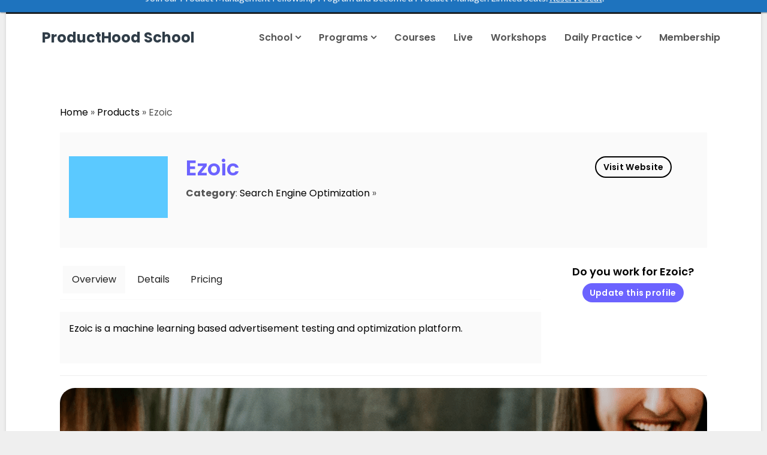

--- FILE ---
content_type: text/html; charset=UTF-8
request_url: https://www.producthood.com/product/ezoic/
body_size: 27088
content:
<!DOCTYPE html><html lang="en-US"><head><meta charset="UTF-8"><meta name="viewport" content="width=device-width, initial-scale=1"><link rel="profile" href="http://gmpg.org/xfn/11"><meta name='robots' content='index, follow, max-image-preview:large, max-snippet:-1, max-video-preview:-1' /><style>img:is([sizes="auto" i], [sizes^="auto," i]) { contain-intrinsic-size: 3000px 1500px }</style><link media="all" href="https://www.producthood.com/wp-content/cache/autoptimize/css/autoptimize_b3955ff038436ff89006485cfd2d142f.css" rel="stylesheet"><link media="screen" href="https://www.producthood.com/wp-content/cache/autoptimize/css/autoptimize_ed7a8afd494de9d0d43bb3fd26118f30.css" rel="stylesheet"><title>Research, Review &amp; Select Ezoic for your business &#8212; ProductHood School</title><meta name="description" content="Ezoic is one of the top choice for startups and companies around the world. Research, Review &amp; get best Deals on Ezoic for your business along with free consultation for your custom software requirements." /><link rel="canonical" href="https://www.producthood.com/product/ezoic/" /><meta property="og:locale" content="en_US" /><meta property="og:type" content="article" /><meta property="og:title" content="Research, Review &amp; Select Ezoic for your business &#8212; ProductHood School" /><meta property="og:description" content="Ezoic is one of the top choice for startups and companies around the world. Research, Review &amp; get best Deals on Ezoic for your business along with free consultation for your custom software requirements." /><meta property="og:url" content="https://www.producthood.com/product/ezoic/" /><meta property="og:site_name" content="ProductHood School" /><meta property="article:publisher" content="https://www.facebook.com/ProductHood-2591797740892574/" /><meta name="twitter:card" content="summary_large_image" /><meta name="twitter:site" content="@producthood" /> <script type="application/ld+json" class="yoast-schema-graph">{"@context":"https://schema.org","@graph":[{"@type":"WebPage","@id":"https://www.producthood.com/product/ezoic/","url":"https://www.producthood.com/product/ezoic/","name":"Research, Review & Select Ezoic for your business &#8212; ProductHood School","isPartOf":{"@id":"https://www.producthood.com/#website"},"datePublished":"2019-07-10T13:19:33+00:00","description":"Ezoic is one of the top choice for startups and companies around the world. Research, Review & get best Deals on Ezoic for your business along with free consultation for your custom software requirements.","breadcrumb":{"@id":"https://www.producthood.com/product/ezoic/#breadcrumb"},"inLanguage":"en-US","potentialAction":[{"@type":"ReadAction","target":["https://www.producthood.com/product/ezoic/"]}]},{"@type":"BreadcrumbList","@id":"https://www.producthood.com/product/ezoic/#breadcrumb","itemListElement":[{"@type":"ListItem","position":1,"name":"Home","item":"https://www.producthood.com/"},{"@type":"ListItem","position":2,"name":"Products","item":"https://www.producthood.com/product/"},{"@type":"ListItem","position":3,"name":"Ezoic"}]},{"@type":"WebSite","@id":"https://www.producthood.com/#website","url":"https://www.producthood.com/","name":"ProductHood School","description":"ProductHood School - Future Proof Your Career in the AI Age","publisher":{"@id":"https://www.producthood.com/#organization"},"potentialAction":[{"@type":"SearchAction","target":{"@type":"EntryPoint","urlTemplate":"https://www.producthood.com/?s={search_term_string}"},"query-input":{"@type":"PropertyValueSpecification","valueRequired":true,"valueName":"search_term_string"}}],"inLanguage":"en-US"},{"@type":"Organization","@id":"https://www.producthood.com/#organization","name":"ProductHood.com","url":"https://www.producthood.com/","logo":{"@type":"ImageObject","inLanguage":"en-US","@id":"https://www.producthood.com/#/schema/logo/image/","url":"https://www.producthood.com/wp-content/uploads/2018/07/producthood.png","contentUrl":"https://www.producthood.com/wp-content/uploads/2018/07/producthood.png","width":388,"height":93,"caption":"ProductHood.com"},"image":{"@id":"https://www.producthood.com/#/schema/logo/image/"},"sameAs":["https://www.facebook.com/ProductHood-2591797740892574/","https://x.com/producthood","http://instagram.com/producthood","https://www.linkedin.com/company/14587503/","https://youtube.com/channel/UCLHQOsywiv_7jnjQQYAc__Q"]}]}</script> <link rel='dns-prefetch' href='//fonts.googleapis.com' /><link rel="alternate" type="application/rss+xml" title="ProductHood School &raquo; Feed" href="https://www.producthood.com/feed/" /><link rel="alternate" type="application/rss+xml" title="ProductHood School &raquo; Comments Feed" href="https://www.producthood.com/comments/feed/" /> <script type="text/javascript">window._wpemojiSettings = {"baseUrl":"https:\/\/s.w.org\/images\/core\/emoji\/16.0.1\/72x72\/","ext":".png","svgUrl":"https:\/\/s.w.org\/images\/core\/emoji\/16.0.1\/svg\/","svgExt":".svg","source":{"concatemoji":"https:\/\/www.producthood.com\/wp-includes\/js\/wp-emoji-release.min.js?ver=6.8.3"}};
/*! This file is auto-generated */
!function(s,n){var o,i,e;function c(e){try{var t={supportTests:e,timestamp:(new Date).valueOf()};sessionStorage.setItem(o,JSON.stringify(t))}catch(e){}}function p(e,t,n){e.clearRect(0,0,e.canvas.width,e.canvas.height),e.fillText(t,0,0);var t=new Uint32Array(e.getImageData(0,0,e.canvas.width,e.canvas.height).data),a=(e.clearRect(0,0,e.canvas.width,e.canvas.height),e.fillText(n,0,0),new Uint32Array(e.getImageData(0,0,e.canvas.width,e.canvas.height).data));return t.every(function(e,t){return e===a[t]})}function u(e,t){e.clearRect(0,0,e.canvas.width,e.canvas.height),e.fillText(t,0,0);for(var n=e.getImageData(16,16,1,1),a=0;a<n.data.length;a++)if(0!==n.data[a])return!1;return!0}function f(e,t,n,a){switch(t){case"flag":return n(e,"\ud83c\udff3\ufe0f\u200d\u26a7\ufe0f","\ud83c\udff3\ufe0f\u200b\u26a7\ufe0f")?!1:!n(e,"\ud83c\udde8\ud83c\uddf6","\ud83c\udde8\u200b\ud83c\uddf6")&&!n(e,"\ud83c\udff4\udb40\udc67\udb40\udc62\udb40\udc65\udb40\udc6e\udb40\udc67\udb40\udc7f","\ud83c\udff4\u200b\udb40\udc67\u200b\udb40\udc62\u200b\udb40\udc65\u200b\udb40\udc6e\u200b\udb40\udc67\u200b\udb40\udc7f");case"emoji":return!a(e,"\ud83e\udedf")}return!1}function g(e,t,n,a){var r="undefined"!=typeof WorkerGlobalScope&&self instanceof WorkerGlobalScope?new OffscreenCanvas(300,150):s.createElement("canvas"),o=r.getContext("2d",{willReadFrequently:!0}),i=(o.textBaseline="top",o.font="600 32px Arial",{});return e.forEach(function(e){i[e]=t(o,e,n,a)}),i}function t(e){var t=s.createElement("script");t.src=e,t.defer=!0,s.head.appendChild(t)}"undefined"!=typeof Promise&&(o="wpEmojiSettingsSupports",i=["flag","emoji"],n.supports={everything:!0,everythingExceptFlag:!0},e=new Promise(function(e){s.addEventListener("DOMContentLoaded",e,{once:!0})}),new Promise(function(t){var n=function(){try{var e=JSON.parse(sessionStorage.getItem(o));if("object"==typeof e&&"number"==typeof e.timestamp&&(new Date).valueOf()<e.timestamp+604800&&"object"==typeof e.supportTests)return e.supportTests}catch(e){}return null}();if(!n){if("undefined"!=typeof Worker&&"undefined"!=typeof OffscreenCanvas&&"undefined"!=typeof URL&&URL.createObjectURL&&"undefined"!=typeof Blob)try{var e="postMessage("+g.toString()+"("+[JSON.stringify(i),f.toString(),p.toString(),u.toString()].join(",")+"));",a=new Blob([e],{type:"text/javascript"}),r=new Worker(URL.createObjectURL(a),{name:"wpTestEmojiSupports"});return void(r.onmessage=function(e){c(n=e.data),r.terminate(),t(n)})}catch(e){}c(n=g(i,f,p,u))}t(n)}).then(function(e){for(var t in e)n.supports[t]=e[t],n.supports.everything=n.supports.everything&&n.supports[t],"flag"!==t&&(n.supports.everythingExceptFlag=n.supports.everythingExceptFlag&&n.supports[t]);n.supports.everythingExceptFlag=n.supports.everythingExceptFlag&&!n.supports.flag,n.DOMReady=!1,n.readyCallback=function(){n.DOMReady=!0}}).then(function(){return e}).then(function(){var e;n.supports.everything||(n.readyCallback(),(e=n.source||{}).concatemoji?t(e.concatemoji):e.wpemoji&&e.twemoji&&(t(e.twemoji),t(e.wpemoji)))}))}((window,document),window._wpemojiSettings);</script> <style id='wp-emoji-styles-inline-css' type='text/css'>img.wp-smiley, img.emoji {
		display: inline !important;
		border: none !important;
		box-shadow: none !important;
		height: 1em !important;
		width: 1em !important;
		margin: 0 0.07em !important;
		vertical-align: -0.1em !important;
		background: none !important;
		padding: 0 !important;
	}</style><style id='wp-block-library-theme-inline-css' type='text/css'>.wp-block-audio :where(figcaption){color:#555;font-size:13px;text-align:center}.is-dark-theme .wp-block-audio :where(figcaption){color:#ffffffa6}.wp-block-audio{margin:0 0 1em}.wp-block-code{border:1px solid #ccc;border-radius:4px;font-family:Menlo,Consolas,monaco,monospace;padding:.8em 1em}.wp-block-embed :where(figcaption){color:#555;font-size:13px;text-align:center}.is-dark-theme .wp-block-embed :where(figcaption){color:#ffffffa6}.wp-block-embed{margin:0 0 1em}.blocks-gallery-caption{color:#555;font-size:13px;text-align:center}.is-dark-theme .blocks-gallery-caption{color:#ffffffa6}:root :where(.wp-block-image figcaption){color:#555;font-size:13px;text-align:center}.is-dark-theme :root :where(.wp-block-image figcaption){color:#ffffffa6}.wp-block-image{margin:0 0 1em}.wp-block-pullquote{border-bottom:4px solid;border-top:4px solid;color:currentColor;margin-bottom:1.75em}.wp-block-pullquote cite,.wp-block-pullquote footer,.wp-block-pullquote__citation{color:currentColor;font-size:.8125em;font-style:normal;text-transform:uppercase}.wp-block-quote{border-left:.25em solid;margin:0 0 1.75em;padding-left:1em}.wp-block-quote cite,.wp-block-quote footer{color:currentColor;font-size:.8125em;font-style:normal;position:relative}.wp-block-quote:where(.has-text-align-right){border-left:none;border-right:.25em solid;padding-left:0;padding-right:1em}.wp-block-quote:where(.has-text-align-center){border:none;padding-left:0}.wp-block-quote.is-large,.wp-block-quote.is-style-large,.wp-block-quote:where(.is-style-plain){border:none}.wp-block-search .wp-block-search__label{font-weight:700}.wp-block-search__button{border:1px solid #ccc;padding:.375em .625em}:where(.wp-block-group.has-background){padding:1.25em 2.375em}.wp-block-separator.has-css-opacity{opacity:.4}.wp-block-separator{border:none;border-bottom:2px solid;margin-left:auto;margin-right:auto}.wp-block-separator.has-alpha-channel-opacity{opacity:1}.wp-block-separator:not(.is-style-wide):not(.is-style-dots){width:100px}.wp-block-separator.has-background:not(.is-style-dots){border-bottom:none;height:1px}.wp-block-separator.has-background:not(.is-style-wide):not(.is-style-dots){height:2px}.wp-block-table{margin:0 0 1em}.wp-block-table td,.wp-block-table th{word-break:normal}.wp-block-table :where(figcaption){color:#555;font-size:13px;text-align:center}.is-dark-theme .wp-block-table :where(figcaption){color:#ffffffa6}.wp-block-video :where(figcaption){color:#555;font-size:13px;text-align:center}.is-dark-theme .wp-block-video :where(figcaption){color:#ffffffa6}.wp-block-video{margin:0 0 1em}:root :where(.wp-block-template-part.has-background){margin-bottom:0;margin-top:0;padding:1.25em 2.375em}</style><style id='classic-theme-styles-inline-css' type='text/css'>/*! This file is auto-generated */
.wp-block-button__link{color:#fff;background-color:#32373c;border-radius:9999px;box-shadow:none;text-decoration:none;padding:calc(.667em + 2px) calc(1.333em + 2px);font-size:1.125em}.wp-block-file__button{background:#32373c;color:#fff;text-decoration:none}</style><style id='view_editor_gutenberg_frontend_assets-inline-css' type='text/css'>.wpv-sort-list-dropdown.wpv-sort-list-dropdown-style-default > span.wpv-sort-list,.wpv-sort-list-dropdown.wpv-sort-list-dropdown-style-default .wpv-sort-list-item {border-color: #cdcdcd;}.wpv-sort-list-dropdown.wpv-sort-list-dropdown-style-default .wpv-sort-list-item a {color: #444;background-color: #fff;}.wpv-sort-list-dropdown.wpv-sort-list-dropdown-style-default a:hover,.wpv-sort-list-dropdown.wpv-sort-list-dropdown-style-default a:focus {color: #000;background-color: #eee;}.wpv-sort-list-dropdown.wpv-sort-list-dropdown-style-default .wpv-sort-list-item.wpv-sort-list-current a {color: #000;background-color: #eee;}
.wpv-sort-list-dropdown.wpv-sort-list-dropdown-style-default > span.wpv-sort-list,.wpv-sort-list-dropdown.wpv-sort-list-dropdown-style-default .wpv-sort-list-item {border-color: #cdcdcd;}.wpv-sort-list-dropdown.wpv-sort-list-dropdown-style-default .wpv-sort-list-item a {color: #444;background-color: #fff;}.wpv-sort-list-dropdown.wpv-sort-list-dropdown-style-default a:hover,.wpv-sort-list-dropdown.wpv-sort-list-dropdown-style-default a:focus {color: #000;background-color: #eee;}.wpv-sort-list-dropdown.wpv-sort-list-dropdown-style-default .wpv-sort-list-item.wpv-sort-list-current a {color: #000;background-color: #eee;}.wpv-sort-list-dropdown.wpv-sort-list-dropdown-style-grey > span.wpv-sort-list,.wpv-sort-list-dropdown.wpv-sort-list-dropdown-style-grey .wpv-sort-list-item {border-color: #cdcdcd;}.wpv-sort-list-dropdown.wpv-sort-list-dropdown-style-grey .wpv-sort-list-item a {color: #444;background-color: #eeeeee;}.wpv-sort-list-dropdown.wpv-sort-list-dropdown-style-grey a:hover,.wpv-sort-list-dropdown.wpv-sort-list-dropdown-style-grey a:focus {color: #000;background-color: #e5e5e5;}.wpv-sort-list-dropdown.wpv-sort-list-dropdown-style-grey .wpv-sort-list-item.wpv-sort-list-current a {color: #000;background-color: #e5e5e5;}
.wpv-sort-list-dropdown.wpv-sort-list-dropdown-style-default > span.wpv-sort-list,.wpv-sort-list-dropdown.wpv-sort-list-dropdown-style-default .wpv-sort-list-item {border-color: #cdcdcd;}.wpv-sort-list-dropdown.wpv-sort-list-dropdown-style-default .wpv-sort-list-item a {color: #444;background-color: #fff;}.wpv-sort-list-dropdown.wpv-sort-list-dropdown-style-default a:hover,.wpv-sort-list-dropdown.wpv-sort-list-dropdown-style-default a:focus {color: #000;background-color: #eee;}.wpv-sort-list-dropdown.wpv-sort-list-dropdown-style-default .wpv-sort-list-item.wpv-sort-list-current a {color: #000;background-color: #eee;}.wpv-sort-list-dropdown.wpv-sort-list-dropdown-style-grey > span.wpv-sort-list,.wpv-sort-list-dropdown.wpv-sort-list-dropdown-style-grey .wpv-sort-list-item {border-color: #cdcdcd;}.wpv-sort-list-dropdown.wpv-sort-list-dropdown-style-grey .wpv-sort-list-item a {color: #444;background-color: #eeeeee;}.wpv-sort-list-dropdown.wpv-sort-list-dropdown-style-grey a:hover,.wpv-sort-list-dropdown.wpv-sort-list-dropdown-style-grey a:focus {color: #000;background-color: #e5e5e5;}.wpv-sort-list-dropdown.wpv-sort-list-dropdown-style-grey .wpv-sort-list-item.wpv-sort-list-current a {color: #000;background-color: #e5e5e5;}.wpv-sort-list-dropdown.wpv-sort-list-dropdown-style-blue > span.wpv-sort-list,.wpv-sort-list-dropdown.wpv-sort-list-dropdown-style-blue .wpv-sort-list-item {border-color: #0099cc;}.wpv-sort-list-dropdown.wpv-sort-list-dropdown-style-blue .wpv-sort-list-item a {color: #444;background-color: #cbddeb;}.wpv-sort-list-dropdown.wpv-sort-list-dropdown-style-blue a:hover,.wpv-sort-list-dropdown.wpv-sort-list-dropdown-style-blue a:focus {color: #000;background-color: #95bedd;}.wpv-sort-list-dropdown.wpv-sort-list-dropdown-style-blue .wpv-sort-list-item.wpv-sort-list-current a {color: #000;background-color: #95bedd;}</style><style id='global-styles-inline-css' type='text/css'>:root{--wp--preset--aspect-ratio--square: 1;--wp--preset--aspect-ratio--4-3: 4/3;--wp--preset--aspect-ratio--3-4: 3/4;--wp--preset--aspect-ratio--3-2: 3/2;--wp--preset--aspect-ratio--2-3: 2/3;--wp--preset--aspect-ratio--16-9: 16/9;--wp--preset--aspect-ratio--9-16: 9/16;--wp--preset--color--black: #000000;--wp--preset--color--cyan-bluish-gray: #abb8c3;--wp--preset--color--white: #ffffff;--wp--preset--color--pale-pink: #f78da7;--wp--preset--color--vivid-red: #cf2e2e;--wp--preset--color--luminous-vivid-orange: #ff6900;--wp--preset--color--luminous-vivid-amber: #fcb900;--wp--preset--color--light-green-cyan: #7bdcb5;--wp--preset--color--vivid-green-cyan: #00d084;--wp--preset--color--pale-cyan-blue: #8ed1fc;--wp--preset--color--vivid-cyan-blue: #0693e3;--wp--preset--color--vivid-purple: #9b51e0;--wp--preset--color--theme-primary-color: #E91E63;--wp--preset--color--theme-primary-color-dark: #C2185B;--wp--preset--color--theme-primary-color-light: rgba(233, 30, 99, 0.9);--wp--preset--color--theme-white: #ffffff;--wp--preset--gradient--vivid-cyan-blue-to-vivid-purple: linear-gradient(135deg,rgba(6,147,227,1) 0%,rgb(155,81,224) 100%);--wp--preset--gradient--light-green-cyan-to-vivid-green-cyan: linear-gradient(135deg,rgb(122,220,180) 0%,rgb(0,208,130) 100%);--wp--preset--gradient--luminous-vivid-amber-to-luminous-vivid-orange: linear-gradient(135deg,rgba(252,185,0,1) 0%,rgba(255,105,0,1) 100%);--wp--preset--gradient--luminous-vivid-orange-to-vivid-red: linear-gradient(135deg,rgba(255,105,0,1) 0%,rgb(207,46,46) 100%);--wp--preset--gradient--very-light-gray-to-cyan-bluish-gray: linear-gradient(135deg,rgb(238,238,238) 0%,rgb(169,184,195) 100%);--wp--preset--gradient--cool-to-warm-spectrum: linear-gradient(135deg,rgb(74,234,220) 0%,rgb(151,120,209) 20%,rgb(207,42,186) 40%,rgb(238,44,130) 60%,rgb(251,105,98) 80%,rgb(254,248,76) 100%);--wp--preset--gradient--blush-light-purple: linear-gradient(135deg,rgb(255,206,236) 0%,rgb(152,150,240) 100%);--wp--preset--gradient--blush-bordeaux: linear-gradient(135deg,rgb(254,205,165) 0%,rgb(254,45,45) 50%,rgb(107,0,62) 100%);--wp--preset--gradient--luminous-dusk: linear-gradient(135deg,rgb(255,203,112) 0%,rgb(199,81,192) 50%,rgb(65,88,208) 100%);--wp--preset--gradient--pale-ocean: linear-gradient(135deg,rgb(255,245,203) 0%,rgb(182,227,212) 50%,rgb(51,167,181) 100%);--wp--preset--gradient--electric-grass: linear-gradient(135deg,rgb(202,248,128) 0%,rgb(113,206,126) 100%);--wp--preset--gradient--midnight: linear-gradient(135deg,rgb(2,3,129) 0%,rgb(40,116,252) 100%);--wp--preset--font-size--small: 12px;--wp--preset--font-size--medium: 20px;--wp--preset--font-size--large: 36px;--wp--preset--font-size--x-large: 42px;--wp--preset--font-size--regular: 16px;--wp--preset--font-size--larger: 50px;--wp--preset--spacing--20: 0.44rem;--wp--preset--spacing--30: 0.67rem;--wp--preset--spacing--40: 1rem;--wp--preset--spacing--50: 1.5rem;--wp--preset--spacing--60: 2.25rem;--wp--preset--spacing--70: 3.38rem;--wp--preset--spacing--80: 5.06rem;--wp--preset--shadow--natural: 6px 6px 9px rgba(0, 0, 0, 0.2);--wp--preset--shadow--deep: 12px 12px 50px rgba(0, 0, 0, 0.4);--wp--preset--shadow--sharp: 6px 6px 0px rgba(0, 0, 0, 0.2);--wp--preset--shadow--outlined: 6px 6px 0px -3px rgba(255, 255, 255, 1), 6px 6px rgba(0, 0, 0, 1);--wp--preset--shadow--crisp: 6px 6px 0px rgba(0, 0, 0, 1);}:where(.is-layout-flex){gap: 0.5em;}:where(.is-layout-grid){gap: 0.5em;}body .is-layout-flex{display: flex;}.is-layout-flex{flex-wrap: wrap;align-items: center;}.is-layout-flex > :is(*, div){margin: 0;}body .is-layout-grid{display: grid;}.is-layout-grid > :is(*, div){margin: 0;}:where(.wp-block-columns.is-layout-flex){gap: 2em;}:where(.wp-block-columns.is-layout-grid){gap: 2em;}:where(.wp-block-post-template.is-layout-flex){gap: 1.25em;}:where(.wp-block-post-template.is-layout-grid){gap: 1.25em;}.has-black-color{color: var(--wp--preset--color--black) !important;}.has-cyan-bluish-gray-color{color: var(--wp--preset--color--cyan-bluish-gray) !important;}.has-white-color{color: var(--wp--preset--color--white) !important;}.has-pale-pink-color{color: var(--wp--preset--color--pale-pink) !important;}.has-vivid-red-color{color: var(--wp--preset--color--vivid-red) !important;}.has-luminous-vivid-orange-color{color: var(--wp--preset--color--luminous-vivid-orange) !important;}.has-luminous-vivid-amber-color{color: var(--wp--preset--color--luminous-vivid-amber) !important;}.has-light-green-cyan-color{color: var(--wp--preset--color--light-green-cyan) !important;}.has-vivid-green-cyan-color{color: var(--wp--preset--color--vivid-green-cyan) !important;}.has-pale-cyan-blue-color{color: var(--wp--preset--color--pale-cyan-blue) !important;}.has-vivid-cyan-blue-color{color: var(--wp--preset--color--vivid-cyan-blue) !important;}.has-vivid-purple-color{color: var(--wp--preset--color--vivid-purple) !important;}.has-black-background-color{background-color: var(--wp--preset--color--black) !important;}.has-cyan-bluish-gray-background-color{background-color: var(--wp--preset--color--cyan-bluish-gray) !important;}.has-white-background-color{background-color: var(--wp--preset--color--white) !important;}.has-pale-pink-background-color{background-color: var(--wp--preset--color--pale-pink) !important;}.has-vivid-red-background-color{background-color: var(--wp--preset--color--vivid-red) !important;}.has-luminous-vivid-orange-background-color{background-color: var(--wp--preset--color--luminous-vivid-orange) !important;}.has-luminous-vivid-amber-background-color{background-color: var(--wp--preset--color--luminous-vivid-amber) !important;}.has-light-green-cyan-background-color{background-color: var(--wp--preset--color--light-green-cyan) !important;}.has-vivid-green-cyan-background-color{background-color: var(--wp--preset--color--vivid-green-cyan) !important;}.has-pale-cyan-blue-background-color{background-color: var(--wp--preset--color--pale-cyan-blue) !important;}.has-vivid-cyan-blue-background-color{background-color: var(--wp--preset--color--vivid-cyan-blue) !important;}.has-vivid-purple-background-color{background-color: var(--wp--preset--color--vivid-purple) !important;}.has-black-border-color{border-color: var(--wp--preset--color--black) !important;}.has-cyan-bluish-gray-border-color{border-color: var(--wp--preset--color--cyan-bluish-gray) !important;}.has-white-border-color{border-color: var(--wp--preset--color--white) !important;}.has-pale-pink-border-color{border-color: var(--wp--preset--color--pale-pink) !important;}.has-vivid-red-border-color{border-color: var(--wp--preset--color--vivid-red) !important;}.has-luminous-vivid-orange-border-color{border-color: var(--wp--preset--color--luminous-vivid-orange) !important;}.has-luminous-vivid-amber-border-color{border-color: var(--wp--preset--color--luminous-vivid-amber) !important;}.has-light-green-cyan-border-color{border-color: var(--wp--preset--color--light-green-cyan) !important;}.has-vivid-green-cyan-border-color{border-color: var(--wp--preset--color--vivid-green-cyan) !important;}.has-pale-cyan-blue-border-color{border-color: var(--wp--preset--color--pale-cyan-blue) !important;}.has-vivid-cyan-blue-border-color{border-color: var(--wp--preset--color--vivid-cyan-blue) !important;}.has-vivid-purple-border-color{border-color: var(--wp--preset--color--vivid-purple) !important;}.has-vivid-cyan-blue-to-vivid-purple-gradient-background{background: var(--wp--preset--gradient--vivid-cyan-blue-to-vivid-purple) !important;}.has-light-green-cyan-to-vivid-green-cyan-gradient-background{background: var(--wp--preset--gradient--light-green-cyan-to-vivid-green-cyan) !important;}.has-luminous-vivid-amber-to-luminous-vivid-orange-gradient-background{background: var(--wp--preset--gradient--luminous-vivid-amber-to-luminous-vivid-orange) !important;}.has-luminous-vivid-orange-to-vivid-red-gradient-background{background: var(--wp--preset--gradient--luminous-vivid-orange-to-vivid-red) !important;}.has-very-light-gray-to-cyan-bluish-gray-gradient-background{background: var(--wp--preset--gradient--very-light-gray-to-cyan-bluish-gray) !important;}.has-cool-to-warm-spectrum-gradient-background{background: var(--wp--preset--gradient--cool-to-warm-spectrum) !important;}.has-blush-light-purple-gradient-background{background: var(--wp--preset--gradient--blush-light-purple) !important;}.has-blush-bordeaux-gradient-background{background: var(--wp--preset--gradient--blush-bordeaux) !important;}.has-luminous-dusk-gradient-background{background: var(--wp--preset--gradient--luminous-dusk) !important;}.has-pale-ocean-gradient-background{background: var(--wp--preset--gradient--pale-ocean) !important;}.has-electric-grass-gradient-background{background: var(--wp--preset--gradient--electric-grass) !important;}.has-midnight-gradient-background{background: var(--wp--preset--gradient--midnight) !important;}.has-small-font-size{font-size: var(--wp--preset--font-size--small) !important;}.has-medium-font-size{font-size: var(--wp--preset--font-size--medium) !important;}.has-large-font-size{font-size: var(--wp--preset--font-size--large) !important;}.has-x-large-font-size{font-size: var(--wp--preset--font-size--x-large) !important;}
:where(.wp-block-post-template.is-layout-flex){gap: 1.25em;}:where(.wp-block-post-template.is-layout-grid){gap: 1.25em;}
:where(.wp-block-columns.is-layout-flex){gap: 2em;}:where(.wp-block-columns.is-layout-grid){gap: 2em;}
:root :where(.wp-block-pullquote){font-size: 1.5em;line-height: 1.6;}</style><style id='tutor-frontend-inline-css' type='text/css'>.mce-notification.mce-notification-error{display: none !important;}
:root{--tutor-color-primary:#3e64de;--tutor-color-primary-rgb:62, 100, 222;--tutor-color-primary-hover:#395bca;--tutor-color-primary-hover-rgb:57, 91, 202;--tutor-body-color:#212327;--tutor-body-color-rgb:33, 35, 39;--tutor-border-color:#cdcfd5;--tutor-border-color-rgb:205, 207, 213;--tutor-color-gray:#e3e5eb;--tutor-color-gray-rgb:227, 229, 235;}</style><link rel='stylesheet' id='charity-main-fonts-css' href='https://fonts.googleapis.com/css?family=Poppins%3A400%2C600%2C700%2C900&#038;subset' type='text/css' media='all' /><link rel='stylesheet' id='dashicons-css' href='https://www.producthood.com/wp-includes/css/dashicons.min.css?ver=6.8.3' type='text/css' media='all' /><style id='reptro-main-style-inline-css' type='text/css'>.navbar-nav li a {
					padding: 30px 0 30px 25px;
				}
				.navbar-nav > li > a:before {
					left: 25px;
				}
		    
			.dropdown-menu {
			  min-width: 215px;
			}
	    	.xt-business-home.item:before {
	    		background-color: rgba(0,0,0,0.4);
	    	}
	    	.xt-business-home.item, .xt-business-home.item .btn {
	    		color: #fff;
	    	}
	    	.xt-business-home.cover-bg.fix-bg.item {
	    		height: 600px;
	    	}
	    	.xt-business-home .bx-overlay {
	    		padding-top: 80px;
			    padding-bottom: 300px;
	    	}
	    	.footer-widgets {
				padding-top: 75px;
			    padding-bottom: 45px;
			    background: #26282c;
			    color: #999999;
			}
			.footer-widgets .widget-title {
				color: #ffffff;
			}
			.footer-widgets .widget ul li a,
			.footer-widgets a,
			.widget-contact-info ul li span.heading {
				color: #ffffff;
			}
	    	.site-info {
			    background-color: #202026;
			    color: #999;
			}
			.xt-footer .footer-nav ul li a {
				color: #ffffff;
			}
			.xt-page-title-area:before {
				background: rgba(38, 40, 44, 0.8);
			}
			.xt-page-title-area {
				padding-top: 45px;
				padding-bottom: 45px;
			}
			body {
				color: #555;
				background: #ffffff;
				line-height: 26px;
				font-size: 16px;
			}
			h1, h2, h3, h4, h5, h6,
			body .elementor-widget-heading .elementor-heading-title {
				color: #303d48;
			}
			body.xt-site-layout-boxed {
				background: #efefef;
			}
		    
				.site-header .logo-wrapper img {
				  max-width: 125px;
				}</style><style id='rocket-lazyload-inline-css' type='text/css'>.rll-youtube-player{position:relative;padding-bottom:56.23%;height:0;overflow:hidden;max-width:100%;}.rll-youtube-player:focus-within{outline: 2px solid currentColor;outline-offset: 5px;}.rll-youtube-player iframe{position:absolute;top:0;left:0;width:100%;height:100%;z-index:100;background:0 0}.rll-youtube-player img{bottom:0;display:block;left:0;margin:auto;max-width:100%;width:100%;position:absolute;right:0;top:0;border:none;height:auto;-webkit-transition:.4s all;-moz-transition:.4s all;transition:.4s all}.rll-youtube-player img:hover{-webkit-filter:brightness(75%)}.rll-youtube-player .play{height:100%;width:100%;left:0;top:0;position:absolute;background:url(https://www.producthood.com/wp-content/plugins/rocket-lazy-load/assets/img/youtube.png) no-repeat center;background-color: transparent !important;cursor:pointer;border:none;}</style> <script type="text/javascript" src="https://www.producthood.com/wp-includes/js/jquery/jquery.min.js?ver=3.7.1" id="jquery-core-js"></script> <script type="text/javascript" id="ddl-layouts-frontend-js-extra">var DDLayout_fe_settings = {"DDL_JS":{"css_framework":"bootstrap-3","DEBUG":false}};</script> <link rel="https://api.w.org/" href="https://www.producthood.com/wp-json/" /><link rel="EditURI" type="application/rsd+xml" title="RSD" href="https://www.producthood.com/xmlrpc.php?rsd" /><meta name="generator" content="WordPress 6.8.3" /><meta name="generator" content="TutorLMS 3.1.0" /><link rel='shortlink' href='https://www.producthood.com/?p=27538' /><link rel="alternate" title="oEmbed (JSON)" type="application/json+oembed" href="https://www.producthood.com/wp-json/oembed/1.0/embed?url=https%3A%2F%2Fwww.producthood.com%2Fproduct%2Fezoic%2F" /><link rel="alternate" title="oEmbed (XML)" type="text/xml+oembed" href="https://www.producthood.com/wp-json/oembed/1.0/embed?url=https%3A%2F%2Fwww.producthood.com%2Fproduct%2Fezoic%2F&#038;format=xml" /> <script type="text/javascript">var AFFWP = AFFWP || {};
		AFFWP.referral_var = 'ref';
		AFFWP.expiration = 30;
		AFFWP.debug = 0;


		AFFWP.referral_credit_last = 1;</script> <style>*:not(.elementor-editor-active) .plus-conditions--hidden {display: none;}</style><meta name="generator" content="Elementor 3.30.2; features: additional_custom_breakpoints; settings: css_print_method-external, google_font-enabled, font_display-auto"> <script>window.addEventListener("load",function(){ var c={script:false,link:false}; function ls(s) { if(!['script','link'].includes(s)||c[s]){return;}c[s]=true; var d=document,f=d.getElementsByTagName(s)[0],j=d.createElement(s); if(s==='script'){j.async=true;j.src='https://www.producthood.com/wp-content/plugins/wp-views/vendor/toolset/blocks/public/js/frontend.js?v=1.6.15';}else{ j.rel='stylesheet';j.href='https://www.producthood.com/wp-content/plugins/wp-views/vendor/toolset/blocks/public/css/style.css?v=1.6.15';} f.parentNode.insertBefore(j, f); }; function ex(){ls('script');ls('link')} window.addEventListener("scroll", ex, {once: true}); if (('IntersectionObserver' in window) && ('IntersectionObserverEntry' in window) && ('intersectionRatio' in window.IntersectionObserverEntry.prototype)) { var i = 0, fb = document.querySelectorAll("[class^='tb-']"), o = new IntersectionObserver(es => { es.forEach(e => { o.unobserve(e.target); if (e.intersectionRatio > 0) { ex();o.disconnect();}else{ i++;if(fb.length>i){o.observe(fb[i])}} }) }); if (fb.length) { o.observe(fb[i]) } } })</script> <noscript><link rel="stylesheet" href="https://www.producthood.com/wp-content/plugins/wp-views/vendor/toolset/blocks/public/css/style.css"> </noscript><style>.e-con.e-parent:nth-of-type(n+4):not(.e-lazyloaded):not(.e-no-lazyload),
				.e-con.e-parent:nth-of-type(n+4):not(.e-lazyloaded):not(.e-no-lazyload) * {
					background-image: none !important;
				}
				@media screen and (max-height: 1024px) {
					.e-con.e-parent:nth-of-type(n+3):not(.e-lazyloaded):not(.e-no-lazyload),
					.e-con.e-parent:nth-of-type(n+3):not(.e-lazyloaded):not(.e-no-lazyload) * {
						background-image: none !important;
					}
				}
				@media screen and (max-height: 640px) {
					.e-con.e-parent:nth-of-type(n+2):not(.e-lazyloaded):not(.e-no-lazyload),
					.e-con.e-parent:nth-of-type(n+2):not(.e-lazyloaded):not(.e-no-lazyload) * {
						background-image: none !important;
					}
				}</style><link rel="icon" href="https://www.producthood.com/wp-content/uploads/2019/04/PHicon-140x140.png" sizes="32x32" /><link rel="icon" href="https://www.producthood.com/wp-content/uploads/2019/04/PHicon.png" sizes="192x192" /><link rel="apple-touch-icon" href="https://www.producthood.com/wp-content/uploads/2019/04/PHicon.png" /><meta name="msapplication-TileImage" content="https://www.producthood.com/wp-content/uploads/2019/04/PHicon.png" /><style type="text/css" id="wp-custom-css">.tutor-course-list {margin-bottom:10px;}

.tutor-course-list  .tutor-meta {display:none;}
.tutor-fs-5 {font-size:30px;}
.tutor-fs-6 {
    font-size: 17px;
}
.tutor-fs-4 {font-size:35px;}
.tutor-color-secondary {
    font-size: 17px;
}

.xt-page-title-area {display:none;}

#reptro-off-canvas-trigger-button, .reptro-header-profile-img {display:none;}

/** Start Envato Elements CSS: Blocks (69-3-4f8cfb8a1a68ec007f2be7a02bdeadd9) **/

.envato-kit-66-menu .e--pointer-framed .elementor-item:before{
	border-radius:1px;
}

.envato-kit-66-subscription-form .elementor-form-fields-wrapper{
	position:relative;
}

.envato-kit-66-subscription-form .elementor-form-fields-wrapper .elementor-field-type-submit{
	position:static;
}

.envato-kit-66-subscription-form .elementor-form-fields-wrapper .elementor-field-type-submit button{
	position: absolute;
    top: 50%;
    right: 6px;
    transform: translate(0, -50%);
		-moz-transform: translate(0, -50%);
		-webmit-transform: translate(0, -50%);
}

.envato-kit-66-testi-slider .elementor-testimonial__footer{
	margin-top: -60px !important;
	z-index: 99;
  position: relative;
}

.envato-kit-66-featured-slider .elementor-slides .slick-prev{
	width:50px;
	height:50px;
	background-color:#ffffff !important;
	transform:rotate(45deg);
	-moz-transform:rotate(45deg);
	-webkit-transform:rotate(45deg);
	left:-25px !important;
	-webkit-box-shadow: 0px 1px 2px 1px rgba(0,0,0,0.32);
	-moz-box-shadow: 0px 1px 2px 1px rgba(0,0,0,0.32);
	box-shadow: 0px 1px 2px 1px rgba(0,0,0,0.32);
}

.envato-kit-66-featured-slider .elementor-slides .slick-prev:before{
	display:block;
	margin-top:0px;
	margin-left:0px;
	transform:rotate(-45deg);
	-moz-transform:rotate(-45deg);
	-webkit-transform:rotate(-45deg);
}

.envato-kit-66-featured-slider .elementor-slides .slick-next{
	width:50px;
	height:50px;
	background-color:#ffffff !important;
	transform:rotate(45deg);
	-moz-transform:rotate(45deg);
	-webkit-transform:rotate(45deg);
	right:-25px !important;
	-webkit-box-shadow: 0px 1px 2px 1px rgba(0,0,0,0.32);
	-moz-box-shadow: 0px 1px 2px 1px rgba(0,0,0,0.32);
	box-shadow: 0px 1px 2px 1px rgba(0,0,0,0.32);
}

.envato-kit-66-featured-slider .elementor-slides .slick-next:before{
	display:block;
	margin-top:-5px;
	margin-right:-5px;
	transform:rotate(-45deg);
	-moz-transform:rotate(-45deg);
	-webkit-transform:rotate(-45deg);
}

.envato-kit-66-orangetext{
	color:#f4511e;
}

.envato-kit-66-countdown .elementor-countdown-label{
	display:inline-block !important;
	border:2px solid rgba(255,255,255,0.2);
	padding:9px 20px;
}

/** End Envato Elements CSS: Blocks (69-3-4f8cfb8a1a68ec007f2be7a02bdeadd9) **/



/** Start Envato Elements CSS: Marketing Business (102-3-a40c1bdb56b01172cb0513fea990467a) **/

/* Kit 96 Custom Styles - classes are added to the Advanced tab of the element they affect */


/* Hover Effect For Image Gallery */
.envato-kit-96-gallery .elementor-image-gallery .gallery-item img{
	transition: all 0.5s ease;
	min-height: 320px;
}
.envato-kit-96-gallery .elementor-image-gallery .gallery-item img:hover{
	transform: scale(1.05);
	box-shadow: 0 0 20px rgba(0,0,0,0.2);
}

/* Thin Progress Bar */
.envato-kit-96-thin-bar:not(:last-child){
	margin-bottom:10px;
}

.envato-kit-96-thin-bar .elementor-progress-wrapper{
	height: 28px;
	line-height: 20px;

}
.envato-kit-96-thin-bar .elementor-progress-text{
		font-family: monospace;
	font-size: 1rem !important;
}
/* Hover Effect For Image Box */
.envato-kit-96-imagebox img{
	transition: all 0.5s ease;
}
.envato-kit-96-imagebox img:hover{
	transform: scale(1.05);
	box-shadow: 0 0 20px rgba(0,0,0,0.2);
}

/* Custom Newsletter Form */
.envato-kit-96-newsletter-form .elementor-form-fields-wrapper{
	display: flex;
  align-items: center;
  justify-content: center;
}

.envato-kit-96-newsletter-form .elementor-form-fields-wrapper .elementor-field-group-email{
	width:68%;
}

.envato-kit-96-newsletter-form .elementor-form-fields-wrapper .elementor-field-type-submit{
	width: 30%;
  justify-content: flex-start;
  margin-left: 10px;
}

@media(max-width:767px){
		.envato-kit-96-newsletter-form .elementor-form-fields-wrapper .elementor-field-group-email,
	.envato-kit-96-newsletter-form .elementor-form-fields-wrapper .elementor-field-type-submit{
		width: 100%;
		justify-content: center;
	}
}

/* Line Style Form */
.envato-kit-96-line-form .elementor-field-textual{
	padding-left:0;
}

/* Rotate Left Arrow */
@media(max-width: 767px){
	.envato-kit-96-arrow{
		transform: rotate(90deg);
	}
}

/* Pricing Border */
.envato-kit-96-pricing-border{
	border: 1px solid #eee;
}
.envato-kit-96-pricing-shadow{
	border: 1px solid #f8f8f8;
	box-shadow: 0 0 20px rgba(0,0,0,.08);
}

/** End Envato Elements CSS: Marketing Business (102-3-a40c1bdb56b01172cb0513fea990467a) **/



/** Start Envato Elements CSS: Blocks (33-3-f2d4515681d0cdeb2a000d0405e47669) **/

.envato-kit-30-phone-overlay {
	position: absolute !important;
	display: block !important;
	top: 0%;
	left: 0%;
	right: 0%;
	margin: auto;
	z-index: 1;
}
.envato-kit-30-div-rotate{
	transform: rotate(90deg);
}

/** End Envato Elements CSS: Blocks (33-3-f2d4515681d0cdeb2a000d0405e47669) **/



/** Start Envato Elements CSS: Blocks (144-3-3a7d335f39a8579c20cdf02f8d462582) **/

.envato-block__preview{overflow: visible;}

/* Envato Kit 141 Custom Styles - Applied to the element under Advanced */

.elementor-headline-animation-type-drop-in .elementor-headline-dynamic-wrapper{
	text-align: center;
}
.envato-kit-141-top-0 h1,
.envato-kit-141-top-0 h2,
.envato-kit-141-top-0 h3,
.envato-kit-141-top-0 h4,
.envato-kit-141-top-0 h5,
.envato-kit-141-top-0 h6,
.envato-kit-141-top-0 p {
	margin-top: 0;
}

.envato-kit-141-newsletter-inline .elementor-field-textual.elementor-size-md {
	padding-left: 1.5rem;
	padding-right: 1.5rem;
}

.envato-kit-141-bottom-0 p {
	margin-bottom: 0;
}

.envato-kit-141-bottom-8 .elementor-price-list .elementor-price-list-item .elementor-price-list-header {
	margin-bottom: .5rem;
}

.envato-kit-141.elementor-widget-testimonial-carousel.elementor-pagination-type-bullets .swiper-container {
	padding-bottom: 52px;
}

.envato-kit-141-display-inline {
	display: inline-block;
}

.envato-kit-141 .elementor-slick-slider ul.slick-dots {
	bottom: -40px;
}

/** End Envato Elements CSS: Blocks (144-3-3a7d335f39a8579c20cdf02f8d462582) **/



/** Start Envato Elements CSS: Corporate Business (11-3-e02ff03b6085deb7602b7c56691f0543) **/

.elementor-progress-bar span {
		font-family: "Montserrat", Sans-serif;
	font-weight: 400;
}

/** End Envato Elements CSS: Corporate Business (11-3-e02ff03b6085deb7602b7c56691f0543) **/



/** Start Envato Elements CSS: Business Coach (65-3-2b72c82c903c8e46932615136ba35dc1) **/

/* Kit 62 Custom Styling - use with the Advanced options of the element it affects */

/* Fancy Titles */
.envato-kit-62-ttl-mixed .elementor-heading-title b {
    color: #46eeaa;
    font-weight: bold;
}

.envato-kit-62-ttl-mixed .elementor-heading-title i {
    font-weight: normal;
    text-transform: lowercase;
    font-family: "Lora", Sans-serif;
    font-style: italic;
}

/* Subtitles */
.envato-kit-62-ttl-green h6, .envato-kit-62-ttl-white h6 {
    position: relative;
    width: auto !important;
    display: inline-block !important;
}

.envato-kit-62-ttl-green h6:before, .envato-kit-62-ttl-white h6:before {
    position: absolute;
    content: '';
    top: 0;
    bottom: 0;
    margin: 13px auto 0 -65px;
    width: 40px;
    height: 2px;
}

.envato-kit-62-ttl-green h6:before {
    background-color: rgb(72, 207, 173);
}

.envato-kit-62-ttl-white h6:before {
    background-color: rgb(255, 255, 255);
}

/* Forms */
.envato-kit-62-form textarea, .envato-kit-62-form input, .envato-kit-62-form-transparent textarea, .envato-kit-62-form-transparent input {
    background: rgba(255, 255, 255, 0.3) !important;
    padding: 22px 35px !important;
    min-height: 100%;
}

.envato-kit-62-form input, .envato-kit-62-form-transparent input {
    height: 100% !important;
    min-height: 100% !important;
    vertical-align: middle;
}

.envato-kit-62-form-solid input, .envato-kit-62-form-solid textarea {
    padding: 22px 35px !important;
}

/* Oversize Images */
.envato-kit-62-oversize {
    width: 130%;
}

@media (max-width: 767px) {
    .envato-kit-62-oversize {
        width: 100%;
    }

}

.envato-kit-62-form-transparent button {
    background: none !important;
    height: 100%;
}

.envato-kit-62-btn-transparent .elementor-button {
    background: transparent !important;
}

/* Lists */
.envato-kit-62-list ul {
    padding-left: 20px;
}

.envato-kit-62-list ul li {
    position: relative;
    list-style-type: none;
    margin: 10px 0;
}

.envato-kit-62-list ul li:before {
    position: absolute;
    content: '';
    width: 6px;
    height: 6px;
    left: -20px;
    top: 13px;
    border-radius: 100%;
    background-color: #48cfad;
}

/* Image Buttons */
.envato-kit-62-img-btm .elementor-widget {
    position: static;
}

.envato-kit-62-img-btm .elementor-testimonial-image {
    position: absolute;
    bottom: -105px;
    left: 0;
    right: 0;
    margin: auto !important;
}

/* Transparent sections */
.envato-kit-62-bg-transparent h3 {
    position: absolute;
    bottom: 20px;
    left: 0;
    right: 0;
    padding: 15px 0 !important;
    background: rgba(82, 204, 173, 0.9);
}

/* Labels */
.envato-kit-62-label {
    position: absolute;
    top: 0;
    left: 0;
    z-index: 1;
    width: 90px;
    height: 90px;
    background: #48cfad;
}

.envato-kit-62-label strong {
    font-size: 34px;
}

.envato-kit-62-label p {
    margin: 0;
}

/* FAQ */
.envato-kit-62-faq .elementor-accordion-item {
    margin-bottom: 6px;
}

.envato-kit-62-faq .elementor-tab-title {
    position: relative;
}

.envato-kit-62-faq .elementor-accordion-icon-right {
    position: absolute;
    top: 0;
    right: 40px;
    bottom: 0;
    margin: auto;
    display: flex !important;
    align-items: center;
    align-content: flex-end;
    justify-content: flex-end;
}

/* Fancy Links */
.envato-kit-62-contact-link a {
    color: #747373;
}

/* Fixes */
.envato-kit-62-testimonials img {
    margin-top: 20px;
}

.envato-kit-62-form .elementor-message-success, .envato-kit-62-form-transparent .elementor-message-success, .envato-kit-62-form-solid .elementor-message-success {
    position: absolute;
    bottom: -10px;
    color: #fff;
    font-family: "Lora", sans-serif;
    font-size: 16px;
    left: 0;
    right: 0;
    text-align: center;
}

.envato-kit-62-form-solid .elementor-message-success {
    color: #747373;
}

@media (max-width: 374px) {
    .envato-kit-62-form .elementor-message-success, .envato-kit-62-form-transparent .elementor-message-success, .envato-kit-62-form-solid .elementor-message-success {
        bottom: -20px;
    }
}

.envato-kit-62-video .elementor-custom-embed-image-overlay:before {
    content: '';
    position: absolute;
    width: 70px;
    height: 70px;
    top: 0;
    bottom: 0;
    right: 0;
    left: 0;
    margin: auto;
    background-color: #48cfad;
}

.envato-kit-62-video .elementor-custom-embed-image-overlay:after {
    content: '';
    position: absolute;
    top: 0;
    bottom: 0;
    left: 50%;
    margin: auto 0 auto -8px;
    border-width: 14px 20px;
    border-color: transparent transparent transparent #fff;
    border-style: solid;
    width: 10px;
    height: 10px;
}

/** End Envato Elements CSS: Business Coach (65-3-2b72c82c903c8e46932615136ba35dc1) **/



/** Start Envato Elements CSS: Recruitment Business (68-3-0bc077675219c2b7f54651a82bc0b314) **/

@media (max-width: 667px){
.envato-kit-65-mobile-bg-shift{
	background-position: top center !important;
}
}

/** End Envato Elements CSS: Recruitment Business (68-3-0bc077675219c2b7f54651a82bc0b314) **/



/** Start Envato Elements CSS: Blocks (73-3-f64f7bd8e81de57bc1df72206fdbe45a) **/

/* Newsletter Placeholder Text Alignment */
.envato-kit-70-subscribe-form-inline .elementor-field-type-email input {
	padding-left: 27px;
}

.envato-kit-70-review-mobile .elementor-testimonial{
	flex-direction: column-reverse;
}

/** End Envato Elements CSS: Blocks (73-3-f64f7bd8e81de57bc1df72206fdbe45a) **/



/** Start Envato Elements CSS: Science (35-3-a43aa380ee95c6921ab0b4bf2bf63b68) **/

.envato-kit-32-link-btn .elementor-button-text{
	color: #333;
}

/** End Envato Elements CSS: Science (35-3-a43aa380ee95c6921ab0b4bf2bf63b68) **/



/** Start Envato Elements CSS: Blocks (72-3-34d2cc762876498c8f6be5405a48e6e2) **/

.envato-block__preview{overflow: visible;}

/*Kit 69 Custom Styling for buttons */
.envato-kit-69-slide-btn .elementor-button,
.envato-kit-69-cta-btn .elementor-button,
.envato-kit-69-flip-btn .elementor-button{
	border-left: 0px !important;
	border-bottom: 0px !important;
	border-right: 0px !important;
	padding: 15px 0 0 !important;
}
.envato-kit-69-slide-btn .elementor-slide-button:hover,
.envato-kit-69-cta-btn .elementor-button:hover,
.envato-kit-69-flip-btn .elementor-button:hover{
	margin-bottom: 20px;
}
.envato-kit-69-menu .elementor-nav-menu--main a:hover{
	margin-top: -7px;
	padding-top: 4px;
	border-bottom: 1px solid #FFF;
}
/* Fix menu dropdown width */
.envato-kit-69-menu .elementor-nav-menu--dropdown{
	width: 100% !important;
}

/** End Envato Elements CSS: Blocks (72-3-34d2cc762876498c8f6be5405a48e6e2) **/



/** Start Envato Elements CSS: Professional Services (19-3-98da97aac185a859efb4b32b0db7f7be) **/

.download-application-text {
	color: #fff;
	font-size: 24px;
  font-weight: 600;
	margin: 0;
	margin-bottom:10px;
  margin-right: 40px;
	display:inline-block;
	font-family: 'Poppins', sans-serif;
}
.download-application-btn {
	color: #fff;
	background: #26bdef;
	padding: 15px 40px;
	font-size:16px;
	font-family: 'Poppins', sans-serif;
	transition:.5s ease;
	display:inline-block;
}
.download-application-btn:hover{
	color: #26bdef;
	background: #fff;
}
.display-inline {
	display: inline-block;
}

@media (max-width: 1024px) {
	.responsive-column {
		width: 50% !important;
	}
}

@media (max-width: 600px) {
	.responsive-column {
		width: 100% !important;
	}
}

/** End Envato Elements CSS: Professional Services (19-3-98da97aac185a859efb4b32b0db7f7be) **/



/** Start Envato Elements CSS: Blocks (105-3-0fb64e69c49a8e10692d28840c54ef95) **/

.envato-kit-102-phone-overlay {
	position: absolute !important;
	display: block !important;
	top: 0%;
	left: 0%;
	right: 0%;
	margin: auto;
	z-index: 1;
}

/** End Envato Elements CSS: Blocks (105-3-0fb64e69c49a8e10692d28840c54ef95) **/



/** Start Envato Elements CSS: Blocks (141-3-1d55f1e76be9fb1a8d9de88accbe962f) **/

.envato-kit-138-bracket .elementor-widget-container > *:before{
	content:"[";
	color:#ffab00;
	display:inline-block;
	margin-right:4px;
	line-height:1em;
	position:relative;
	top:-1px;
}

.envato-kit-138-bracket .elementor-widget-container > *:after{
	content:"]";
	color:#ffab00;
	display:inline-block;
	margin-left:4px;
	line-height:1em;
	position:relative;
	top:-1px;
}

/** End Envato Elements CSS: Blocks (141-3-1d55f1e76be9fb1a8d9de88accbe962f) **/



/** Start Envato Elements CSS: Blocks (143-3-7969bb877702491bc5ca272e536ada9d) **/

.envato-block__preview{overflow: visible;}
/* Material Button Click Effect */
.envato-kit-140-material-hit .menu-item a,
.envato-kit-140-material-button .elementor-button{
  background-position: center;
  transition: background 0.8s;
}
.envato-kit-140-material-hit .menu-item a:hover,
.envato-kit-140-material-button .elementor-button:hover{
  background: radial-gradient(circle, transparent 1%, #fff 1%) center/15000%;
}
.envato-kit-140-material-hit .menu-item a:active,
.envato-kit-140-material-button .elementor-button:active{
  background-color: #FFF;
  background-size: 100%;
  transition: background 0s;
}

/* Field Shadow */
.envato-kit-140-big-shadow-form .elementor-field-textual{
	box-shadow: 0 20px 30px rgba(0,0,0, .05);
}

/* FAQ */
.envato-kit-140-faq .elementor-accordion .elementor-accordion-item{
	border-width: 0 0 1px !important;
}

/* Scrollable Columns */
.envato-kit-140-scrollable{
	 height: 100%;
   overflow: auto;
   overflow-x: hidden;
}

/* ImageBox: No Space */
.envato-kit-140-imagebox-nospace:hover{
	transform: scale(1.1);
	transition: all 0.3s;
}
.envato-kit-140-imagebox-nospace figure{
	line-height: 0;
}

.envato-kit-140-slide .elementor-slide-content{
	background: #FFF;
	margin-left: -60px;
	padding: 1em;
}
.envato-kit-140-carousel .slick-active:not(.slick-current)  img{
	padding: 20px !important;
	transition: all .9s;
}

/** End Envato Elements CSS: Blocks (143-3-7969bb877702491bc5ca272e536ada9d) **/



/** Start Envato Elements CSS: Blocks (136-3-fc37602abad173a9d9d95d89bbe6bb80) **/

.envato-block__preview{overflow: visible !important;}

/** End Envato Elements CSS: Blocks (136-3-fc37602abad173a9d9d95d89bbe6bb80) **/



/** Start Envato Elements CSS: Blocks (142-3-a175df65179b9ef6a5ca9f1b2c0202b9) **/

.envato-block__preview{
	overflow: visible;
}

/* Border Radius */
.envato-kit-139-accordion .elementor-widget-container{
	border-radius: 10px !important;
}
.envato-kit-139-map iframe,
.envato-kit-139-slider .slick-slide,
.envato-kit-139-flipbox .elementor-flip-box div{
		border-radius: 10px !important;

}


/** End Envato Elements CSS: Blocks (142-3-a175df65179b9ef6a5ca9f1b2c0202b9) **/



/** Start Envato Elements CSS: Blocks (71-3-d415519effd9e11f35d2438c58ea7ebf) **/

.envato-block__preview{overflow: visible;}

/** End Envato Elements CSS: Blocks (71-3-d415519effd9e11f35d2438c58ea7ebf) **/



/** Start Envato Elements CSS: Internet Company (196-3-c34cf4e6e385d14c4ccda531967d17a2) **/

/* Envato Custom css - applied to the advanced tab of the element it affects */
.envato-kit-200-progress .elementor-progress-wrapper,
.envato-kit-200-progress .elementor-progress-bar{
	border-radius: 30px;
}

/** End Envato Elements CSS: Internet Company (196-3-c34cf4e6e385d14c4ccda531967d17a2) **/

ul#menu-footer-menu-1 li, ul#menu-footer-menu-2 li, ul#menu-services li {border-bottom:0px;}</style><noscript><style id="rocket-lazyload-nojs-css">.rll-youtube-player, [data-lazy-src]{display:none !important;}</style></noscript></head><body class="wp-singular product-template-default single single-product postid-27538 wp-theme-reptro geoip-continent-NA geoip-country-US geoip-province-OH geoip-name-Columbus tutor-lms xt-site-layout-boxed elementor-default elementor-kit-34187"><div id="page" class="site"> <a class="skip-link screen-reader-text" href="#content">Skip to content</a><header id="masthead" class="site-header-type-default xt-header site-header navbar navbar-default xt-navbar xt-head-2"><div class="xt-header-top"><div class="container"><div class="row"><div class="col-md-8 col-sm-8"><div class="xt-pre-header-left-content"></div></div></div></div></div><div class="clearfix"></div><div class="xt-main-nav"><nav class="navbar nav-scroll xt-home-2 show-header-btn-1 header-btn-type-login_or_profile"><div class="container"><div class="xt-main-navbar-inner"><div class="xt-navbar-menu-and-logo"><div class="xt-navbar-menu-and-logo-inner"><div class="logo-wrapper" itemscope itemtype="http://schema.org/Brand"><h1 class="site-title"><a href="https://www.producthood.com/" rel="home">ProductHood School</a></h1></div><div class="xt-navbar-main-menu"><ul id="navbar-nav" class="nav navbar-nav navbar-right"><li itemscope="itemscope" itemtype="https://www.schema.org/SiteNavigationElement" id="menu-item-37210" class="menu-item menu-item-type-custom menu-item-object-custom menu-item-has-children menu-item-37210 dropdown"><a title="School" href="/school" class="dropdown-toggle" aria-haspopup="true" onClick="return true">School <i class="fa fa-angle-down" aria-hidden="true"></i></a><ul role="menu" class=" dropdown-menu" ><li itemscope="itemscope" itemtype="https://www.schema.org/SiteNavigationElement" id="menu-item-51679" class="menu-item menu-item-type-custom menu-item-object-custom menu-item-51679"><a title="Product Management" href="/school" onClick="return true">Product Management</a></li><li itemscope="itemscope" itemtype="https://www.schema.org/SiteNavigationElement" id="menu-item-51888" class="menu-item menu-item-type-custom menu-item-object-custom menu-item-51888"><a title="No Code Development" href="/school/no-code/" onClick="return true">No Code Development</a></li><li itemscope="itemscope" itemtype="https://www.schema.org/SiteNavigationElement" id="menu-item-51680" class="menu-item menu-item-type-custom menu-item-object-custom menu-item-51680"><a title="Personal Development" href="/school/personal-development/" onClick="return true">Personal Development</a></li><li itemscope="itemscope" itemtype="https://www.schema.org/SiteNavigationElement" id="menu-item-53905" class="menu-item menu-item-type-custom menu-item-object-custom menu-item-53905"><a title="Creatorship" href="https://www.producthood.com/school/creatorship/" onClick="return true">Creatorship</a></li><li itemscope="itemscope" itemtype="https://www.schema.org/SiteNavigationElement" id="menu-item-54719" class="menu-item menu-item-type-custom menu-item-object-custom menu-item-54719"><a title="Technology" href="https://www.producthood.com/school/technology/" onClick="return true">Technology</a></li><li itemscope="itemscope" itemtype="https://www.schema.org/SiteNavigationElement" id="menu-item-54720" class="menu-item menu-item-type-custom menu-item-object-custom menu-item-54720"><a title="Marketing" href="https://www.producthood.com/school/marketing" onClick="return true">Marketing</a></li></ul></li><li itemscope="itemscope" itemtype="https://www.schema.org/SiteNavigationElement" id="menu-item-52356" class="menu-item menu-item-type-custom menu-item-object-custom menu-item-has-children menu-item-52356 dropdown"><a title="Programs" href="/programs/apm-fellowship/" class="dropdown-toggle" aria-haspopup="true" onClick="return true">Programs <i class="fa fa-angle-down" aria-hidden="true"></i></a><ul role="menu" class=" dropdown-menu" ><li itemscope="itemscope" itemtype="https://www.schema.org/SiteNavigationElement" id="menu-item-52357" class="menu-item menu-item-type-custom menu-item-object-custom menu-item-52357"><a title="Product Management" href="/programs/pm-residency/" onClick="return true">Product Management</a></li><li itemscope="itemscope" itemtype="https://www.schema.org/SiteNavigationElement" id="menu-item-54012" class="menu-item menu-item-type-custom menu-item-object-custom menu-item-54012"><a title="Reboot Yourself" href="https://www.producthood.com/programs/reboot" onClick="return true">Reboot Yourself</a></li><li itemscope="itemscope" itemtype="https://www.schema.org/SiteNavigationElement" id="menu-item-56689" class="menu-item menu-item-type-custom menu-item-object-custom menu-item-56689"><a title="Resume Shortlisted 🆕" href="/programs/shortlisted/" onClick="return true">Resume Shortlisted 🆕</a></li><li itemscope="itemscope" itemtype="https://www.schema.org/SiteNavigationElement" id="menu-item-58005" class="menu-item menu-item-type-custom menu-item-object-custom menu-item-58005"><a title="Accelerate" href="/programs/accelerate/" onClick="return true">Accelerate</a></li></ul></li><li itemscope="itemscope" itemtype="https://www.schema.org/SiteNavigationElement" id="menu-item-46579" class="menu-item menu-item-type-custom menu-item-object-custom menu-item-46579"><a title="Courses" href="/brew/" onClick="return true">Courses</a></li><li itemscope="itemscope" itemtype="https://www.schema.org/SiteNavigationElement" id="menu-item-46213" class="menu-item menu-item-type-custom menu-item-object-custom menu-item-46213"><a title="Live" href="/live/" onClick="return true">Live</a></li><li itemscope="itemscope" itemtype="https://www.schema.org/SiteNavigationElement" id="menu-item-55634" class="menu-item menu-item-type-custom menu-item-object-custom menu-item-55634"><a title="Workshops" href="/workshops" onClick="return true">Workshops</a></li><li itemscope="itemscope" itemtype="https://www.schema.org/SiteNavigationElement" id="menu-item-47204" class="menu-item menu-item-type-custom menu-item-object-custom menu-item-has-children menu-item-47204 dropdown"><a title="Daily Practice" href="/huddles" class="dropdown-toggle" aria-haspopup="true" onClick="return true">Daily Practice <i class="fa fa-angle-down" aria-hidden="true"></i></a><ul role="menu" class=" dropdown-menu" ><li itemscope="itemscope" itemtype="https://www.schema.org/SiteNavigationElement" id="menu-item-47745" class="menu-item menu-item-type-custom menu-item-object-custom menu-item-47745"><a title="Huddles" href="/huddles" onClick="return true">Huddles</a></li><li itemscope="itemscope" itemtype="https://www.schema.org/SiteNavigationElement" id="menu-item-31908" class="menu-item menu-item-type-custom menu-item-object-custom menu-item-31908"><a title="Projects" href="/projects/" onClick="return true">Projects</a></li><li itemscope="itemscope" itemtype="https://www.schema.org/SiteNavigationElement" id="menu-item-49598" class="menu-item menu-item-type-custom menu-item-object-custom menu-item-49598"><a title="Habits" href="/habits/" onClick="return true">Habits</a></li><li itemscope="itemscope" itemtype="https://www.schema.org/SiteNavigationElement" id="menu-item-45600" class="menu-item menu-item-type-custom menu-item-object-custom menu-item-45600"><a title="Challenges" href="/challenges/" onClick="return true">Challenges</a></li></ul></li><li itemscope="itemscope" itemtype="https://www.schema.org/SiteNavigationElement" id="menu-item-36918" class="menu-item menu-item-type-custom menu-item-object-custom menu-item-36918"><a title="Membership" href="/membership/" onClick="return true">Membership</a></li></ul></div></div></div><div class="xt-navbar-side text-right"><div class="reptro-header-profile-img"> <a class="btn btn-lg btn-fill" href="https://www.producthood.com/wp-login.php">Login</a></div></div></div></div></nav></div><div class="reptro-mobile-menu menu-spacing nav-scroll xt-header-type-without_background" data-direction=""><div class="mobile-menu-area"><div class="logo-wrapper" itemscope itemtype="http://schema.org/Brand"><h1 class="site-title"><a href="https://www.producthood.com/" rel="home">ProductHood School</a></h1></div><div class="mobile-menu clearfix"><nav id="mobile-menu-active" class="mobile-menu-init"><ul id="reptro_mobile_menu" class="main"><li class="menu-item menu-item-type-custom menu-item-object-custom menu-item-has-children menu-item-37210"><a href="/school" onClick="return true">School</a><ul class="sub-menu"><li class="menu-item menu-item-type-custom menu-item-object-custom menu-item-51679"><a href="/school" onClick="return true">Product Management</a></li><li class="menu-item menu-item-type-custom menu-item-object-custom menu-item-51888"><a href="/school/no-code/" onClick="return true">No Code Development</a></li><li class="menu-item menu-item-type-custom menu-item-object-custom menu-item-51680"><a href="/school/personal-development/" onClick="return true">Personal Development</a></li><li class="menu-item menu-item-type-custom menu-item-object-custom menu-item-53905"><a href="https://www.producthood.com/school/creatorship/" onClick="return true">Creatorship</a></li><li class="menu-item menu-item-type-custom menu-item-object-custom menu-item-54719"><a href="https://www.producthood.com/school/technology/" onClick="return true">Technology</a></li><li class="menu-item menu-item-type-custom menu-item-object-custom menu-item-54720"><a href="https://www.producthood.com/school/marketing" onClick="return true">Marketing</a></li></ul></li><li class="menu-item menu-item-type-custom menu-item-object-custom menu-item-has-children menu-item-52356"><a href="/programs/apm-fellowship/" onClick="return true">Programs</a><ul class="sub-menu"><li class="menu-item menu-item-type-custom menu-item-object-custom menu-item-52357"><a href="/programs/pm-residency/" onClick="return true">Product Management</a></li><li class="menu-item menu-item-type-custom menu-item-object-custom menu-item-54012"><a href="https://www.producthood.com/programs/reboot" onClick="return true">Reboot Yourself</a></li><li class="menu-item menu-item-type-custom menu-item-object-custom menu-item-56689"><a href="/programs/shortlisted/" onClick="return true">Resume Shortlisted 🆕</a></li><li class="menu-item menu-item-type-custom menu-item-object-custom menu-item-58005"><a href="/programs/accelerate/" onClick="return true">Accelerate</a></li></ul></li><li class="menu-item menu-item-type-custom menu-item-object-custom menu-item-46579"><a href="/brew/" onClick="return true">Courses</a></li><li class="menu-item menu-item-type-custom menu-item-object-custom menu-item-46213"><a href="/live/" onClick="return true">Live</a></li><li class="menu-item menu-item-type-custom menu-item-object-custom menu-item-55634"><a href="/workshops" onClick="return true">Workshops</a></li><li class="menu-item menu-item-type-custom menu-item-object-custom menu-item-has-children menu-item-47204"><a href="/huddles" onClick="return true">Daily Practice</a><ul class="sub-menu"><li class="menu-item menu-item-type-custom menu-item-object-custom menu-item-47745"><a href="/huddles" onClick="return true">Huddles</a></li><li class="menu-item menu-item-type-custom menu-item-object-custom menu-item-31908"><a href="/projects/" onClick="return true">Projects</a></li><li class="menu-item menu-item-type-custom menu-item-object-custom menu-item-49598"><a href="/habits/" onClick="return true">Habits</a></li><li class="menu-item menu-item-type-custom menu-item-object-custom menu-item-45600"><a href="/challenges/" onClick="return true">Challenges</a></li></ul></li><li class="menu-item menu-item-type-custom menu-item-object-custom menu-item-36918"><a href="/membership/" onClick="return true">Membership</a></li><li><a href="https://www.producthood.com/wp-login.php">Log In</a></li></ul></nav></div></div></div></header><div class="xt-page-title-area"><div class="xt-page-title"><div class="container"><h1 class="entry-title">Ezoic</h1></div></div><div class="xt-breadcrumb-wrapper"><div class="container"></div></div></div><div id="content" class="site-content"><div class="site-content-inner container"><div class="theme-main-content-inner row"><div id="primary" class="content-area col-md-12"><main id="main" class="site-main"><article id="post-27538" class="xt-blog post-27538 product type-product status-publish hentry"><div class="each-blog xt-main-blog"><div class="blog-inner"><div class="inner-content shadow"><header class="entry-header"></header><div class="entry-content"><div class="container-fluid "><div class="ddl-full-width-row row "  ><div class="col-sm-12"><div style="margin-bottom:20px;"><a href="/">Home</a> &raquo; <a href="/products">Products</a> &raquo; Ezoic</div></div></div></div><div class="full-bg " id="top_product_info_row" ><div class="container "><div class="row"><div class="col-sm-2"><p><img src="data:image/svg+xml,%3Csvg%20xmlns='http://www.w3.org/2000/svg'%20viewBox='0%200%200%200'%3E%3C/svg%3E" class="attachment-full" data-lazy-src="/wp-content/uploads/products/fallback.png" /><noscript><img src="/wp-content/uploads/products/fallback.png" class="attachment-full" /></noscript></p></div><div class="col-sm-7"><div><h1 style="margin-top:0px;color:#6c63ff;">Ezoic</h1></div><div></div><div style="margin:10px 0px;"></div><div><b>Category</b>: <span style="margin-right:5px;"><a href="/products-by-category/?wpv-wpcf-product-category=Search Engine Optimization">Search Engine Optimization</a> &raquo;</span></div></div><div class="col-sm-3"><div><a class="btn btn-primary" rel="no-follow" target="_blank" href="http://ezoic.com">Visit Website</a></div><p></div></div></div></div><div class="container-fluid "><div class="ddl-full-width-row row "  ><div class="col-sm-9"><div style="margin-top:30px;"><ul class="p-tabs"><li class="p-tab-link current" data-tab="tab-1">Overview</li><li class="p-tab-link" data-tab="tab-2">Details</li><li class="p-tab-link" data-tab="tab-3">Pricing</li><p></ul><div id="tab-1" class="p-tab-content current"><div><p>Ezoic is a machine learning based advertisement testing and optimization platform.</p> <span class="cp-load-after-post"></span></div><div><div id="wpv-view-layout-24215-TCPID27538" class="js-wpv-view-layout js-wpv-layout-responsive js-wpv-view-layout-24215-TCPID27538" data-viewnumber="24215-TCPID27538" data-pagination="{&quot;id&quot;:&quot;24215&quot;,&quot;query&quot;:&quot;normal&quot;,&quot;type&quot;:&quot;disabled&quot;,&quot;effect&quot;:&quot;fade&quot;,&quot;duration&quot;:500,&quot;speed&quot;:5,&quot;pause_on_hover&quot;:&quot;disabled&quot;,&quot;stop_rollover&quot;:&quot;false&quot;,&quot;cache_pages&quot;:&quot;enabled&quot;,&quot;preload_images&quot;:&quot;enabled&quot;,&quot;preload_pages&quot;:&quot;enabled&quot;,&quot;preload_reach&quot;:1,&quot;spinner&quot;:&quot;builtin&quot;,&quot;spinner_image&quot;:&quot;https://www.producthood.com/wp-content/plugins/wp-views/embedded/res/img/ajax-loader.gif&quot;,&quot;callback_next&quot;:&quot;&quot;,&quot;manage_history&quot;:&quot;enabled&quot;,&quot;has_controls_in_form&quot;:&quot;disabled&quot;,&quot;infinite_tolerance&quot;:&quot;0&quot;,&quot;max_pages&quot;:0,&quot;page&quot;:1,&quot;base_permalink&quot;:&quot;/product/ezoic/?wpv_view_count=24215-TCPID27538&amp;wpv_paged=WPV_PAGE_NUM&quot;,&quot;loop&quot;:{&quot;type&quot;:&quot;&quot;,&quot;name&quot;:&quot;&quot;,&quot;data&quot;:[],&quot;id&quot;:0}}" data-permalink="/product/ezoic/?wpv_view_count=24215-TCPID27538"></div></div><div style="margin-top:30px;"><div id="wpv-view-layout-24217-TCPID27538" class="js-wpv-view-layout js-wpv-layout-responsive js-wpv-view-layout-24217-TCPID27538" data-viewnumber="24217-TCPID27538" data-pagination="{&quot;id&quot;:&quot;24217&quot;,&quot;query&quot;:&quot;normal&quot;,&quot;type&quot;:&quot;disabled&quot;,&quot;effect&quot;:&quot;fade&quot;,&quot;duration&quot;:500,&quot;speed&quot;:5,&quot;pause_on_hover&quot;:&quot;disabled&quot;,&quot;stop_rollover&quot;:&quot;false&quot;,&quot;cache_pages&quot;:&quot;enabled&quot;,&quot;preload_images&quot;:&quot;enabled&quot;,&quot;preload_pages&quot;:&quot;enabled&quot;,&quot;preload_reach&quot;:1,&quot;spinner&quot;:&quot;builtin&quot;,&quot;spinner_image&quot;:&quot;https://www.producthood.com/wp-content/plugins/wp-views/embedded/res/img/ajax-loader.gif&quot;,&quot;callback_next&quot;:&quot;&quot;,&quot;manage_history&quot;:&quot;enabled&quot;,&quot;has_controls_in_form&quot;:&quot;disabled&quot;,&quot;infinite_tolerance&quot;:&quot;0&quot;,&quot;max_pages&quot;:0,&quot;page&quot;:1,&quot;base_permalink&quot;:&quot;/product/ezoic/?wpv_view_count=24217-TCPID27538&amp;wpv_paged=WPV_PAGE_NUM&quot;,&quot;loop&quot;:{&quot;type&quot;:&quot;&quot;,&quot;name&quot;:&quot;&quot;,&quot;data&quot;:[],&quot;id&quot;:0}}" data-permalink="/product/ezoic/?wpv_view_count=24217-TCPID27538"></div></div></div><div id="tab-2" class="p-tab-content"><div style="margin-top:30px;"><div id="wpv-view-layout-24219-TCPID27538" class="js-wpv-view-layout js-wpv-layout-responsive js-wpv-view-layout-24219-TCPID27538" data-viewnumber="24219-TCPID27538" data-pagination="{&quot;id&quot;:&quot;24219&quot;,&quot;query&quot;:&quot;normal&quot;,&quot;type&quot;:&quot;disabled&quot;,&quot;effect&quot;:&quot;fade&quot;,&quot;duration&quot;:500,&quot;speed&quot;:5,&quot;pause_on_hover&quot;:&quot;disabled&quot;,&quot;stop_rollover&quot;:&quot;false&quot;,&quot;cache_pages&quot;:&quot;enabled&quot;,&quot;preload_images&quot;:&quot;enabled&quot;,&quot;preload_pages&quot;:&quot;enabled&quot;,&quot;preload_reach&quot;:1,&quot;spinner&quot;:&quot;builtin&quot;,&quot;spinner_image&quot;:&quot;https://www.producthood.com/wp-content/plugins/wp-views/embedded/res/img/ajax-loader.gif&quot;,&quot;callback_next&quot;:&quot;&quot;,&quot;manage_history&quot;:&quot;enabled&quot;,&quot;has_controls_in_form&quot;:&quot;disabled&quot;,&quot;infinite_tolerance&quot;:&quot;0&quot;,&quot;max_pages&quot;:0,&quot;page&quot;:1,&quot;base_permalink&quot;:&quot;/product/ezoic/?wpv_view_count=24219-TCPID27538&amp;wpv_paged=WPV_PAGE_NUM&quot;,&quot;loop&quot;:{&quot;type&quot;:&quot;&quot;,&quot;name&quot;:&quot;&quot;,&quot;data&quot;:[],&quot;id&quot;:0}}" data-permalink="/product/ezoic/?wpv_view_count=24219-TCPID27538"></div></div><div style="margin-top:30px;"><div id="wpv-view-layout-24221-TCPID27538" class="js-wpv-view-layout js-wpv-layout-responsive js-wpv-view-layout-24221-TCPID27538" data-viewnumber="24221-TCPID27538" data-pagination="{&quot;id&quot;:&quot;24221&quot;,&quot;query&quot;:&quot;normal&quot;,&quot;type&quot;:&quot;disabled&quot;,&quot;effect&quot;:&quot;fade&quot;,&quot;duration&quot;:500,&quot;speed&quot;:5,&quot;pause_on_hover&quot;:&quot;disabled&quot;,&quot;stop_rollover&quot;:&quot;false&quot;,&quot;cache_pages&quot;:&quot;enabled&quot;,&quot;preload_images&quot;:&quot;enabled&quot;,&quot;preload_pages&quot;:&quot;enabled&quot;,&quot;preload_reach&quot;:1,&quot;spinner&quot;:&quot;builtin&quot;,&quot;spinner_image&quot;:&quot;https://www.producthood.com/wp-content/plugins/wp-views/embedded/res/img/ajax-loader.gif&quot;,&quot;callback_next&quot;:&quot;&quot;,&quot;manage_history&quot;:&quot;enabled&quot;,&quot;has_controls_in_form&quot;:&quot;disabled&quot;,&quot;infinite_tolerance&quot;:&quot;0&quot;,&quot;max_pages&quot;:0,&quot;page&quot;:1,&quot;base_permalink&quot;:&quot;/product/ezoic/?wpv_view_count=24221-TCPID27538&amp;wpv_paged=WPV_PAGE_NUM&quot;,&quot;loop&quot;:{&quot;type&quot;:&quot;&quot;,&quot;name&quot;:&quot;&quot;,&quot;data&quot;:[],&quot;id&quot;:0}}" data-permalink="/product/ezoic/?wpv_view_count=24221-TCPID27538"></div></div><div class="row"><div class="col-md-6"><p></p></div><div class="col-md-6"><p></p></div></div><div class="row"><div class="col-md-6"><p></p></div><div class="col-md-6"><p></p></div></div><div><p></p></div><div><div id="wpv-view-layout-24213-TCPID27538" class="js-wpv-view-layout js-wpv-layout-responsive js-wpv-view-layout-24213-TCPID27538" data-viewnumber="24213-TCPID27538" data-pagination="{&quot;id&quot;:&quot;24213&quot;,&quot;query&quot;:&quot;normal&quot;,&quot;type&quot;:&quot;disabled&quot;,&quot;effect&quot;:&quot;fade&quot;,&quot;duration&quot;:500,&quot;speed&quot;:5,&quot;pause_on_hover&quot;:&quot;disabled&quot;,&quot;stop_rollover&quot;:&quot;false&quot;,&quot;cache_pages&quot;:&quot;enabled&quot;,&quot;preload_images&quot;:&quot;enabled&quot;,&quot;preload_pages&quot;:&quot;enabled&quot;,&quot;preload_reach&quot;:1,&quot;spinner&quot;:&quot;builtin&quot;,&quot;spinner_image&quot;:&quot;https://www.producthood.com/wp-content/plugins/wp-views/embedded/res/img/ajax-loader.gif&quot;,&quot;callback_next&quot;:&quot;&quot;,&quot;manage_history&quot;:&quot;enabled&quot;,&quot;has_controls_in_form&quot;:&quot;disabled&quot;,&quot;infinite_tolerance&quot;:&quot;0&quot;,&quot;max_pages&quot;:0,&quot;page&quot;:1,&quot;base_permalink&quot;:&quot;/product/ezoic/?wpv_view_count=24213-TCPID27538&amp;wpv_paged=WPV_PAGE_NUM&quot;,&quot;loop&quot;:{&quot;type&quot;:&quot;&quot;,&quot;name&quot;:&quot;&quot;,&quot;data&quot;:[],&quot;id&quot;:0}}" data-permalink="/product/ezoic/?wpv_view_count=24213-TCPID27538"></div></div></div><div id="tab-3" class="p-tab-content"></p><div><div id="wpv-view-layout-24211-TCPID27538" class="js-wpv-view-layout js-wpv-layout-responsive js-wpv-view-layout-24211-TCPID27538" data-viewnumber="24211-TCPID27538" data-pagination="{&quot;id&quot;:&quot;24211&quot;,&quot;query&quot;:&quot;normal&quot;,&quot;type&quot;:&quot;disabled&quot;,&quot;effect&quot;:&quot;fade&quot;,&quot;duration&quot;:500,&quot;speed&quot;:5,&quot;pause_on_hover&quot;:&quot;disabled&quot;,&quot;stop_rollover&quot;:&quot;false&quot;,&quot;cache_pages&quot;:&quot;enabled&quot;,&quot;preload_images&quot;:&quot;enabled&quot;,&quot;preload_pages&quot;:&quot;enabled&quot;,&quot;preload_reach&quot;:1,&quot;spinner&quot;:&quot;builtin&quot;,&quot;spinner_image&quot;:&quot;https://www.producthood.com/wp-content/plugins/wp-views/embedded/res/img/ajax-loader.gif&quot;,&quot;callback_next&quot;:&quot;&quot;,&quot;manage_history&quot;:&quot;enabled&quot;,&quot;has_controls_in_form&quot;:&quot;disabled&quot;,&quot;infinite_tolerance&quot;:&quot;0&quot;,&quot;max_pages&quot;:0,&quot;page&quot;:1,&quot;base_permalink&quot;:&quot;/product/ezoic/?wpv_view_count=24211-TCPID27538&amp;wpv_paged=WPV_PAGE_NUM&quot;,&quot;loop&quot;:{&quot;type&quot;:&quot;&quot;,&quot;name&quot;:&quot;&quot;,&quot;data&quot;:[],&quot;id&quot;:0}}" data-permalink="/product/ezoic/?wpv_view_count=24211-TCPID27538"></div></div><p></p><div><a href=""></a></div><div style="font-size:12px;">Above pricing information is a snapshot from the product maker's website. Please visit website for latest updates</div></div><div id="tab-4" class="p-tab-content"></div><div id="tab-5" class="p-tab-content"></div></div></div><div class="col-sm-3"><p><div style="margin-top:30px;" align="center"><h4 style="color:#000;">Do you work for Ezoic?</h4></div><p align="center"><a href="/about#contact" class="btn" style="background:#6c63ff;border:none;color:#fff;">Update this profile</a></p><p></div></div></div><div class="container-fluid "><div class="ddl-full-width-row row "  ><div class="col-sm-12"><hr/></div></div></div><div class="container-fluid "><div class="ddl-full-width-row row "  ><div class="col-sm-12"><div data-bg="https://www.producthood.com/wp-content/uploads/2020/10/communitywork-2.png" class="rocket-lazyload" style="color:#fff;padding:60px 0px;border-radius:25px;min-height:100px;"><div align="center"><h2 style="font-size:60px;color:#fff;">We <i style="color:#cc0000;" class="fa fa-heart"></i> Building Products</h2><h3 style="color:#fff;">Share the passion of building and growing products with the community</h3><div style="margin-top:20px;"><a style="font-size:20px;background:#6c63ff;" class="btn btn-primary" href="https://www.producthood.com/membership">Join Community</a></div></div></div></div></div></div></div></div></div></div></article></main></div></div></div></div><footer id="colophon" class="xt-footer site-footer"><div class="footer-widgets"><div class="container"><div id="footer-wrapper"><div class="row"><div id="elementor-library-3" class="col-md-3 col-sm-6 col-xs-12 widget widget_elementor-library"><div data-elementor-type="section" data-elementor-id="6437" class="elementor elementor-6437" data-elementor-post-type="elementor_library"><section class="elementor-section elementor-top-section elementor-element elementor-element-a0ead92 elementor-section-boxed elementor-section-height-default elementor-section-height-default" data-id="a0ead92" data-element_type="section"><div class="elementor-container elementor-column-gap-default"><div class="elementor-column elementor-col-100 elementor-top-column elementor-element elementor-element-956f1ea" data-id="956f1ea" data-element_type="column"><div class="elementor-widget-wrap elementor-element-populated"><div class="elementor-element elementor-element-59c12ba elementor-widget elementor-widget-text-editor" data-id="59c12ba" data-element_type="widget" data-widget_type="text-editor.default"><div class="elementor-widget-container"> Future Proof Your Career with <strong>ProductHood School</strong></div></div><section class="elementor-section elementor-inner-section elementor-element elementor-element-2ae266b elementor-section-boxed elementor-section-height-default elementor-section-height-default" data-id="2ae266b" data-element_type="section"><div class="elementor-container elementor-column-gap-default"><div class="elementor-column elementor-col-100 elementor-inner-column elementor-element elementor-element-7741196" data-id="7741196" data-element_type="column"><div class="elementor-widget-wrap elementor-element-populated"><div class="elementor-element elementor-element-51b5373 elementor-shape-circle e-grid-align-left elementor-grid-0 elementor-widget elementor-widget-social-icons" data-id="51b5373" data-element_type="widget" data-widget_type="social-icons.default"><div class="elementor-widget-container"><div class="elementor-social-icons-wrapper elementor-grid" role="list"> <span class="elementor-grid-item" role="listitem"> <a class="elementor-icon elementor-social-icon elementor-social-icon-facebook-f elementor-repeater-item-0ffad45" href="https://www.facebook.com/ProductHood-2591797740892574/" target="_blank"> <span class="elementor-screen-only">Facebook-f</span> <i class="fab fa-facebook-f"></i> </a> </span> <span class="elementor-grid-item" role="listitem"> <a class="elementor-icon elementor-social-icon elementor-social-icon-youtube elementor-repeater-item-3888e0a" href="https://youtube.com/channel/UCLHQOsywiv_7jnjQQYAc__Q" target="_blank"> <span class="elementor-screen-only">Youtube</span> <i class="fab fa-youtube"></i> </a> </span> <span class="elementor-grid-item" role="listitem"> <a class="elementor-icon elementor-social-icon elementor-social-icon-linkedin-in elementor-repeater-item-53c3bbd" href="https://www.linkedin.com/company/producthood/" target="_blank"> <span class="elementor-screen-only">Linkedin-in</span> <i class="fab fa-linkedin-in"></i> </a> </span> <span class="elementor-grid-item" role="listitem"> <a class="elementor-icon elementor-social-icon elementor-social-icon-soundcloud elementor-repeater-item-1e02cc8" href="https://soundcloud.com/producthood" target="_blank"> <span class="elementor-screen-only">Soundcloud</span> <i class="fab fa-soundcloud"></i> </a> </span> <span class="elementor-grid-item" role="listitem"> <a class="elementor-icon elementor-social-icon elementor-social-icon-twitter elementor-repeater-item-1fb0437" href="https://twitter.com/ProductHood" target="_blank"> <span class="elementor-screen-only">Twitter</span> <i class="fab fa-twitter"></i> </a> </span></div></div></div></div></div></div></section></div></div></div></section></div></div><div id="nav_menu-1" class="col-md-3 col-sm-6 col-xs-12 widget widget_nav_menu"><div class="menu-footer-menu-1-container"><ul id="menu-footer-menu-1" class="menu"><li id="menu-item-7389" class="menu-item menu-item-type-custom menu-item-object-custom menu-item-7389"><a href="/about" onClick="return true">About</a></li><li id="menu-item-7390" class="menu-item menu-item-type-custom menu-item-object-custom menu-item-7390"><a href="/about" onClick="return true">Contact us</a></li><li id="menu-item-33458" class="menu-item menu-item-type-custom menu-item-object-custom menu-item-33458"><a href="/contribute" onClick="return true">Write for us</a></li><li id="menu-item-35328" class="menu-item menu-item-type-custom menu-item-object-custom menu-item-35328"><a href="/referrals/" onClick="return true">Affiliates</a></li><li id="menu-item-45629" class="menu-item menu-item-type-custom menu-item-object-custom menu-item-45629"><a href="/tos-privacy-policy/" onClick="return true">Privacy Policies</a></li><li id="menu-item-45642" class="menu-item menu-item-type-custom menu-item-object-custom menu-item-45642"><a href="/tos/" onClick="return true">Terms of Service</a></li></ul></div></div><div id="nav_menu-3" class="col-md-3 col-sm-6 col-xs-12 widget widget_nav_menu"><div class="menu-services-container"><ul id="menu-services" class="menu"><li id="menu-item-52723" class="menu-item menu-item-type-custom menu-item-object-custom menu-item-52723"><a href="http://Membership" onClick="return true">Membership</a></li><li id="menu-item-32087" class="menu-item menu-item-type-custom menu-item-object-custom menu-item-32087"><a href="/live" onClick="return true">Live Sessions</a></li><li id="menu-item-52721" class="menu-item menu-item-type-custom menu-item-object-custom menu-item-52721"><a href="/huddles" onClick="return true">Huddles</a></li><li id="menu-item-52722" class="menu-item menu-item-type-custom menu-item-object-custom menu-item-52722"><a href="/projects" onClick="return true">Projects</a></li><li id="menu-item-32085" class="menu-item menu-item-type-custom menu-item-object-custom menu-item-32085"><a href="/coaching" onClick="return true">Coaching</a></li><li id="menu-item-52717" class="menu-item menu-item-type-custom menu-item-object-custom menu-item-52717"><a href="/brew" onClick="return true">Courses</a></li><li id="menu-item-52718" class="menu-item menu-item-type-custom menu-item-object-custom menu-item-52718"><a href="/school/product-management/" onClick="return true">School of Product Management</a></li><li id="menu-item-52719" class="menu-item menu-item-type-custom menu-item-object-custom menu-item-52719"><a href="https://www.producthood.com/school/no-code/" onClick="return true">School of No Code Development</a></li><li id="menu-item-52720" class="menu-item menu-item-type-custom menu-item-object-custom menu-item-52720"><a href="/school/personal-development/" onClick="return true">School of Personal Development</a></li><li id="menu-item-53904" class="menu-item menu-item-type-custom menu-item-object-custom menu-item-53904"><a href="https://www.producthood.com/school/creatorship/" onClick="return true">School of Creatorship</a></li></ul></div></div><div id="nav_menu-5" class="col-md-3 col-sm-6 col-xs-12 widget widget_nav_menu"><div class="menu-footer-menu-2-container"><ul id="menu-footer-menu-2" class="menu"><li id="menu-item-48795" class="menu-item menu-item-type-custom menu-item-object-custom menu-item-48795"><a href="/Clubs" onClick="return true">Clubs</a></li><li id="menu-item-51184" class="menu-item menu-item-type-custom menu-item-object-custom menu-item-51184"><a href="/stories/" onClick="return true">Stories</a></li><li id="menu-item-32091" class="menu-item menu-item-type-custom menu-item-object-custom menu-item-32091"><a href="/maker-showcase/" onClick="return true">Product Showcases</a></li><li id="menu-item-33454" class="menu-item menu-item-type-custom menu-item-object-custom menu-item-33454"><a href="/magazines" onClick="return true">Growth Magazine</a></li><li id="menu-item-33455" class="menu-item menu-item-type-custom menu-item-object-custom menu-item-33455"><a href="/producthood-conversations/" onClick="return true">Podcast</a></li><li id="menu-item-33457" class="menu-item menu-item-type-custom menu-item-object-custom menu-item-33457"><a href="/resources#ebook" onClick="return true">Free Ebooks</a></li><li id="menu-item-35855" class="menu-item menu-item-type-custom menu-item-object-custom menu-item-35855"><a href="/resources/" onClick="return true">Resources</a></li><li id="menu-item-47476" class="menu-item menu-item-type-custom menu-item-object-custom menu-item-47476"><a href="/wall-of-fame/" onClick="return true">Wall of Fame</a></li></ul></div></div></div></div></div></div><div class="site-info"><div class="container"><div class="row"><div class="col-md-7 col-sm-6"><p>© 2024-30, All Rights Reserved.</p></div></div></div></div></footer></div> <script type="text/javascript">const wpvViewHead = document.getElementsByTagName( "head" )[ 0 ];
const wpvViewExtraCss = document.createElement( "style" );
wpvViewExtraCss.textContent = '<!--[if IE 7]><style>.wpv-pagination { *zoom: 1; }</style><![endif]-->';
wpvViewHead.appendChild( wpvViewExtraCss );</script> <script>function tutor_prevent_copy(event) {
					const nodeName = event.target?.nodeName
					if (! ['INPUT', 'TEXTAREA'].includes(nodeName) ) {
						event.preventDefault();
					}
				}

				document.addEventListener('contextmenu', tutor_prevent_copy );
				document.addEventListener('copy', tutor_prevent_copy );</script> <script type="speculationrules">{"prefetch":[{"source":"document","where":{"and":[{"href_matches":"\/*"},{"not":{"href_matches":["\/wp-*.php","\/wp-admin\/*","\/wp-content\/uploads\/*","\/wp-content\/*","\/wp-content\/plugins\/*","\/wp-content\/themes\/reptro\/*","\/*\\?(.+)"]}},{"not":{"selector_matches":"a[rel~=\"nofollow\"]"}},{"not":{"selector_matches":".no-prefetch, .no-prefetch a"}}]},"eagerness":"conservative"}]}</script> <link rel='stylesheet' type='text/css' id='cp-google-fonts' href='https://fonts.googleapis.com/css?family=http://Bitter|Lato|Libre+Baskerville|Montserrat|Neuton|Open+Sans|Pacifico|Raleway|Roboto|Sacramento|Varela+Round|Lato|Open%20Sans|Libre%20Baskerville|Montserrat|Neuton|Raleway|Roboto|Sacramento|Varela%20Round|Pacifico|Bitter' media='none' onload = 'if(media!=&quot;all&quot;)media=&quot;all&quot;'><style type="text/css">.cp-info-bar.content-696dc1eb3ab12 .cp-ifb-toggle-btn {
			font-family: sans-serif
		}.cp-info-bar.content-696dc1eb3ab12 .cp-info-bar-body-overlay {background:-webkit-linear-gradient(top, #1e73be 0%, #1e73be 100%);background:-o-linear-gradient(top, #1e73be 0%, #1e73be 100%);background:-moz-linear-gradient(top, #1e73be 0%, #1e73be 100%);background:linear-gradient(to top, #1e73be 0%, #1e73be 100%);}.cp-info-bar.content-696dc1eb3ab12 .cp-info-bar-body {
				background: #1e73be;
			}.cp-info-bar.content-696dc1eb3ab12 .cp-ib-container {
			width: 1000px;
		}</style><style class="cp-toggle-btn" type="text/css">.cp-info-bar.content-696dc1eb3ab12 .cp-btn-flat.cp-ifb-toggle-btn{
			font-size: 12px;
			border-radius:0px;
			border-width:0px;
			border-color:rgb(0, 0, 0);
			padding-left:15px;
			padding-right:15px;
			padding-top:10px;
			padding-bottom:10px;
			border-color:rgb(0, 0, 0);
		} .cp-info-bar.content-696dc1eb3ab12 .cp-btn-flat.cp-ifb-toggle-btn{ background: rgb(0, 0, 0)!important; color:rgb(255, 255, 255); } .cp-info-bar.content-696dc1eb3ab12  .cp-btn-flat.cp-ifb-toggle-btn:hover { background: rgba(0, 0, 0, undefined)!important; }</style><style class="cp-ifb-second_submit" type="text/css"></style><input type="hidden" id="cp-push-down-support" value=""> <input type="hidden" id="cp-top-offset-container" value=""><div data-module-type="info-bar" data-toggle = "0" data-tz-offset = "0" data-dev-mode = "disabled"  data-exit-intent = "disabled" data-add-to-cart = "0"data-onscroll-value = "" data-onload-delay = "2" data-timezonename = "wordpress" data-timezone = "0" data-load-on-count = ""data-load-on-refresh = "enabled" data-push-down = "0" data-animate-push-page = "1" data-class = "content-696dc1eb3ab12 " data-closed-cookie-time="1" data-conversion-cookie-time="3" data-info_bar-id="cp_id_c9e34" data-info_bar-style="cp_id_c9e34" data-entry-animation="smile-slideInDown" data-exit-animation="smile-slideOutUp" data-option="smile_info_bar_styles"    data-scheduled=false      data-close-btnonload-delay=5       data-custom-class=" cp-cp_id_c9e34" data-referrer-domain="" data-referrer-check="hide"  data-after-content-value="50"  id = "cp-cp_id_c9e34 " data-custom-selector = "" class="
 cp-module cp-info-bar-container cp-clear cp-info-bar-shadow cp-info-bar  cp-newsletter  cp-ib-onload cp-global-load cp-pos-top  global_info_bar_container ib-fixed  smile-animated smile-slideInDown      content-696dc1eb3ab12 cp_id_c9e34  cp-cp_id_c9e34 		" style="min-height:50px;" data-style-id ="cp_id_c9e34" data-module-name ="infobar" data-close-gravity = &quot;1&quot;><div class="cp-info-bar-wrapper cp-clear"><div class="cp-info-bar-body-overlay"></div><div class="cp-flex cp-info-bar-body ib-close-outside" style="min-height:50px;" data-height=''><div class="cp-flex cp-ib-container"> <input type="hidden" class="cp-impress-nonce" name="cp-impress-nonce" value="7eec04f23f"><div class="cp-msg-container "> <span class="cp-info-bar-msg"><div>Join our Product Management Fellowship Program and become a Product Manager. Limited Seats. <span style="text-decoration:underline;"><a href="https://www.producthood.com/apm-fellowship/">Reserve Seat</a></span>.</div> </span></div><div class="cp-flex ib-form-container"><div class="cp-form-container"><style type="text/css" class="cp-form-css">.content-696dc1eb3ab12 .cp-form-container label:not(.cp-label) {    display:none;}.content-696dc1eb3ab12 .cp-form-container label {    color: rgb(153, 153, 153);   font-size: 15px;	font-family:; 	text-align: left;} .content-696dc1eb3ab12 .cp-form-container .cp-form-field select {    text-align-last: left;   direction: ltr;}.content-696dc1eb3ab12 .cp-form-container input:focus:not([type='radio']):not([type='checkbox']):not([type='range']), .content-696dc1eb3ab12 .cp-form-container textarea:focus, .content-696dc1eb3ab12 .cp-form-container .cp-form-field button, .content-696dc1eb3ab12 .cp-form-container .cp-form-field input, .content-696dc1eb3ab12 .cp-form-container .cp-form-field select, .content-696dc1eb3ab12 .cp-form-container .cp-form-field textarea { 	text-align: left; 	font-size: 13px; 	font-family: ; 	color: rgb(153, 153, 153); 	background-color: rgb(255, 255, 255); 	border-color: rgb(191, 190, 190); 	padding-top: 10px; 	padding-bottom: 10px; 	padding-left: 10px; 	padding-right: 10px; 	border-radius: 0px;}.content-696dc1eb3ab12 .cp-form-container .cp-form-field  .cp-label {  	text-align: left; 	font-size: 13px; 	font-family: ; 	color: rgb(153, 153, 153); 	padding-top: 10px; 	padding-bottom: 10px; 	border-radius: 0px;}.content-696dc1eb3ab12 .cp-form-container .cp-submit {  	padding-top: 0px; 	padding-bottom: 0px; 	padding-left: 0px; 	padding-right: 0px;}.content-696dc1eb3ab12 .cp-form-container .cp-submit.cp-btn-3d {  	background: #1e73be !important; 	box-shadow: 0 6px #1166b1; 	position: relative;border-radius:0px;}.content-696dc1eb3ab12 .cp-form-container .cp-submit.cp-btn-3d:hover {  	box-shadow: 0 4px #1166b1; 	top: 2px;}.content-696dc1eb3ab12 .cp-form-container .cp-submit.cp-btn-3d:active {  	top: 6px;		box-shadow: 0 0px #1166b1;}.content-696dc1eb3ab12 .cp-form-field.cp-enable-box-shadow > div { border-radius: 0px;}</style><div class="form-main cp-form-layout-4"><form class="cp-form smile-optin-form  "> <input type="hidden" id="25594760_wpnonce" name="_wpnonce" value="b142761969"> <input type="hidden" name="cp-page-url" value="https://www.producthood.com/product/ezoic" /> <input type="hidden" name="param[user_id]" value="cp-uid-19b6bf722cd439fed2ad2eaab0bc61e8947cc9c6f3a3afe8cce92fb37d22180f" /> <input type="hidden" name="param[date]" value="19-1-2026" /> <input type="hidden" name="list_parent_index" value="0" /> <input type="hidden" name="action" value="cp_add_subscriber" /> <input type="hidden" name="list_id" value="0" /> <input type="hidden" name="style_id" value="cp_id_c9e34" /> <input type="hidden" name="msg_wrong_email" value='Please enter correct email address.' /> <input type="hidden" name="message" value="Thank you for subscribing to the event." /> <input type="hidden" name="cp_module_name" value="Top Info Bar for PLLConf" /> <input type="hidden" name="cp_module_type" value="" /> <input type="text" name="cp_set_hp" value="" style="display: none;"/> <input type="hidden" name="only_conversion" value="true" /><div class="cp-submit-wrap  cp-submit-wrap-full col-md-12 col-lg-12 col-sm-12 col-xs-12  "><div class="cp-submit btn-subscribe cp_responsive cp-btn-3d smile-animated  "  data-redirect-link="https://www.producthood.com/capstone"  data-redirect-link-target="_blank"   data-animation =smile-none rel="noopener"></div></div></form></div></div></div></div></div></div><div class="ib-close  ib-img-close cp-hide-close  cp-adjacent-right" style=" width:22px;"><img src="data:image/svg+xml,%3Csvg%20xmlns='http://www.w3.org/2000/svg'%20viewBox='0%200%2022%2022'%3E%3C/svg%3E" class="ib-img-default" alt=close-image width ="22" height ="22" data-lazy-src="https://www.producthood.com/wp-content/plugins/convertplug/modules/info_bar/functions/config/img/cross.png" ><noscript><img src="https://www.producthood.com/wp-content/plugins/convertplug/modules/info_bar/functions/config/img/cross.png" class="ib-img-default" alt=close-image width ="22" height ="22" ></noscript></div></div> <a href="#" class="xt-back-to-top"> <i class="fa fa-arrow-up"></i> </a> <script>const lazyloadRunObserver = () => {
					const lazyloadBackgrounds = document.querySelectorAll( `.e-con.e-parent:not(.e-lazyloaded)` );
					const lazyloadBackgroundObserver = new IntersectionObserver( ( entries ) => {
						entries.forEach( ( entry ) => {
							if ( entry.isIntersecting ) {
								let lazyloadBackground = entry.target;
								if( lazyloadBackground ) {
									lazyloadBackground.classList.add( 'e-lazyloaded' );
								}
								lazyloadBackgroundObserver.unobserve( entry.target );
							}
						});
					}, { rootMargin: '200px 0px 200px 0px' } );
					lazyloadBackgrounds.forEach( ( lazyloadBackground ) => {
						lazyloadBackgroundObserver.observe( lazyloadBackground );
					} );
				};
				const events = [
					'DOMContentLoaded',
					'elementor/lazyload/observe',
				];
				events.forEach( ( event ) => {
					document.addEventListener( event, lazyloadRunObserver );
				} );</script> <link property='stylesheet' rel='stylesheet' id='wp_ddl_layout_fe_css-css' href='https://www.producthood.com/wp-content/cache/autoptimize/css/autoptimize_single_0a10a8823e609bf47dde2ea12382c560.css?ver=2.6.17' type='text/css' media='screen' /><link rel='stylesheet' id='elementor-post-6437-css' href='https://www.producthood.com/wp-content/cache/autoptimize/css/autoptimize_single_e6fb38a224f7bf16e4d8575e87372e7f.css?ver=1752771015' type='text/css' media='all' /><link rel='stylesheet' id='elementor-post-34187-css' href='https://www.producthood.com/wp-content/cache/autoptimize/css/autoptimize_single_6d122cd3919666e10bc899ae39c0eb34.css?ver=1752771015' type='text/css' media='all' /><link rel='stylesheet' id='elementor-gf-local-roboto-css' href='https://www.producthood.com/wp-content/cache/autoptimize/css/autoptimize_single_25f6769828a64e56ad2b24cb16a977fd.css?ver=1744896349' type='text/css' media='all' /><link rel='stylesheet' id='elementor-gf-local-robotoslab-css' href='https://www.producthood.com/wp-content/cache/autoptimize/css/autoptimize_single_fb1772759fff50d5e68016238dcd0a9f.css?ver=1744896387' type='text/css' media='all' /> <script type="text/javascript" src="https://www.producthood.com/wp-includes/js/dist/hooks.min.js?ver=4d63a3d491d11ffd8ac6" id="wp-hooks-js"></script> <script type="text/javascript" src="https://www.producthood.com/wp-includes/js/dist/i18n.min.js?ver=5e580eb46a90c2b997e6" id="wp-i18n-js"></script> <script type="text/javascript" id="wp-i18n-js-after">wp.i18n.setLocaleData( { 'text direction\u0004ltr': [ 'ltr' ] } );</script> <script type="text/javascript" src="https://www.producthood.com/wp-includes/js/dist/vendor/react.min.js?ver=18.3.1.1" id="react-js"></script> <script type="text/javascript" src="https://www.producthood.com/wp-includes/js/dist/vendor/react-dom.min.js?ver=18.3.1.1" id="react-dom-js"></script> <script type="text/javascript" src="https://www.producthood.com/wp-includes/js/dist/escape-html.min.js?ver=6561a406d2d232a6fbd2" id="wp-escape-html-js"></script> <script type="text/javascript" src="https://www.producthood.com/wp-includes/js/dist/element.min.js?ver=a4eeeadd23c0d7ab1d2d" id="wp-element-js"></script> <script type="text/javascript" id="tutor-script-js-extra">var _tutorobject = {"ajaxurl":"https:\/\/www.producthood.com\/wp-admin\/admin-ajax.php","home_url":"https:\/\/www.producthood.com","site_url":"https:\/\/www.producthood.com","site_title":"ProductHood School","base_path":"\/","tutor_url":"https:\/\/www.producthood.com\/wp-content\/plugins\/tutor\/","tutor_pro_url":"https:\/\/www.producthood.com\/wp-content\/plugins\/tutor-pro\/","nonce_key":"_tutor_nonce","_tutor_nonce":"06b95dc6c5","loading_icon_url":"https:\/\/www.producthood.com\/wp-admin\/images\/wpspin_light.gif","placeholder_img_src":"https:\/\/www.producthood.com\/wp-content\/plugins\/tutor\/assets\/images\/placeholder.svg","enable_lesson_classic_editor":"","tutor_frontend_dashboard_url":"https:\/\/www.producthood.com\/dashboard\/","wp_date_format":"MMMM d, yyyy","is_admin":"","is_admin_bar_showing":"","addons_data":[{"name":"Course Bundle","description":"Group multiple courses to sell together.","url":"https:\/\/www.producthood.com\/wp-content\/plugins\/tutor\/assets\/images\/addons\/course-bundle\/thumbnail.svg","base_name":"course-bundle","is_enabled":0},{"name":"Subscription","description":"Manage subscription","url":"https:\/\/www.producthood.com\/wp-content\/plugins\/tutor\/assets\/images\/addons\/subscription\/thumbnail.png","base_name":"subscription","is_enabled":0},{"name":"Social Login","description":"Let users register & login through social network like Facebook, Google, etc.","url":"https:\/\/www.producthood.com\/wp-content\/plugins\/tutor\/assets\/images\/addons\/social-login\/thumbnail.svg","base_name":"social-login","is_enabled":0},{"name":"Content Drip","description":"Unlock lessons by schedule or when students meet a specific condition.","url":"https:\/\/www.producthood.com\/wp-content\/plugins\/tutor\/assets\/images\/addons\/content-drip\/thumbnail.png","base_name":"content-drip","is_enabled":1},{"name":"Tutor Multi Instructors","description":"Collaborate and add multiple instructors to a course.","url":"https:\/\/www.producthood.com\/wp-content\/plugins\/tutor\/assets\/images\/addons\/tutor-multi-instructors\/thumbnail.png","base_name":"tutor-multi-instructors","is_enabled":1},{"name":"Tutor Assignments","description":"Assess student learning with assignments.","url":"https:\/\/www.producthood.com\/wp-content\/plugins\/tutor\/assets\/images\/addons\/tutor-assignments\/thumbnail.png","base_name":"tutor-assignments","is_enabled":1},{"name":"Tutor Course Preview","description":"Offer free previews of specific lessons before enrollment.","url":"https:\/\/www.producthood.com\/wp-content\/plugins\/tutor\/assets\/images\/addons\/tutor-course-preview\/thumbnail.png","base_name":"tutor-course-preview","is_enabled":1},{"name":"Tutor Course Attachments","description":"Add unlimited attachments\/ private files to any Tutor course","url":"https:\/\/www.producthood.com\/wp-content\/plugins\/tutor\/assets\/images\/addons\/tutor-course-attachments\/thumbnail.png","base_name":"tutor-course-attachments","is_enabled":0},{"name":"Tutor Google Meet Integration","description":"Host live classes with Google Meet, directly from your lesson page.","url":"https:\/\/www.producthood.com\/wp-content\/plugins\/tutor\/assets\/images\/addons\/google-meet\/thumbnail.png","base_name":"google-meet","is_enabled":0},{"name":"Tutor Report","description":"Check your course performance through Tutor Report stats.","url":"https:\/\/www.producthood.com\/wp-content\/plugins\/tutor\/assets\/images\/addons\/tutor-report\/thumbnail.png","base_name":"tutor-report","is_enabled":1},{"name":"Email","description":"Send automated and customized emails for various Tutor events.","url":"https:\/\/www.producthood.com\/wp-content\/plugins\/tutor\/assets\/images\/addons\/tutor-email\/thumbnail.png","base_name":"tutor-email","is_enabled":1},{"name":"Calendar","description":"Enable to let students view all your course events in one place.","url":"https:\/\/www.producthood.com\/wp-content\/plugins\/tutor\/assets\/images\/addons\/calendar\/thumbnail.png","base_name":"calendar","is_enabled":0},{"name":"Notifications","description":"Keep students and instructors notified of course events on their dashboard.","url":"https:\/\/www.producthood.com\/wp-content\/plugins\/tutor\/assets\/images\/addons\/tutor-notifications\/thumbnail.png","base_name":"tutor-notifications","is_enabled":0},{"name":"Google Classroom Integration","description":"Enable to integrate Tutor LMS with Google Classroom.","url":"https:\/\/www.producthood.com\/wp-content\/plugins\/tutor\/assets\/images\/addons\/google-classroom\/thumbnail.png","base_name":"google-classroom","is_enabled":0},{"name":"Tutor Zoom Integration","description":"Connect Tutor LMS with Zoom to host live online classes. Students can attend live classes right from the lesson page.","url":"https:\/\/www.producthood.com\/wp-content\/plugins\/tutor\/assets\/images\/addons\/tutor-zoom\/thumbnail.png","base_name":"tutor-zoom","is_enabled":0},{"name":"Quiz Export\/Import","description":"Save time by exporting\/importing quiz data with easy options.","url":"https:\/\/www.producthood.com\/wp-content\/plugins\/tutor\/assets\/images\/addons\/quiz-import-export\/thumbnail.png","base_name":"quiz-import-export","is_enabled":0},{"name":"Enrollment","description":"Enable to manually enroll students in your courses.","url":"https:\/\/www.producthood.com\/wp-content\/plugins\/tutor\/assets\/images\/addons\/enrollments\/thumbnail.png","base_name":"enrollments","is_enabled":1},{"name":"Tutor Certificate","description":"Enable to award certificates upon course completion.","url":"https:\/\/www.producthood.com\/wp-content\/plugins\/tutor\/assets\/images\/addons\/tutor-certificate\/thumbnail.png","base_name":"tutor-certificate","is_enabled":1},{"name":"Gradebook","description":"Track student progress with a centralized gradebook.","url":"https:\/\/www.producthood.com\/wp-content\/plugins\/tutor\/assets\/images\/addons\/gradebook\/thumbnail.png","base_name":"gradebook","is_enabled":0},{"name":"Tutor Prerequisites","description":"Set course prerequisites to guide learning paths effectively.","url":"https:\/\/www.producthood.com\/wp-content\/plugins\/tutor\/assets\/images\/addons\/tutor-prerequisites\/thumbnail.png","base_name":"tutor-prerequisites","is_enabled":1},{"name":"BuddyPress","description":"Boost engagement with social features through BuddyPress for Tutor LMS.","url":"https:\/\/www.producthood.com\/wp-content\/plugins\/tutor\/assets\/images\/addons\/buddypress\/thumbnail.png","base_name":"buddypress","is_enabled":0},{"name":"WooCommerce Subscriptions","description":"Capture Residual Revenue with Recurring Payments.","url":"https:\/\/www.producthood.com\/wp-content\/plugins\/tutor\/assets\/images\/addons\/wc-subscriptions\/thumbnail.png","base_name":"wc-subscriptions","is_enabled":0},{"name":"Paid Memberships Pro","description":"Maximize revenue by selling membership access to all of your courses.","url":"https:\/\/www.producthood.com\/wp-content\/plugins\/tutor\/assets\/images\/addons\/pmpro\/thumbnail.png","base_name":"pmpro","is_enabled":0},{"name":"Restrict Content Pro","description":"Enable to manage content access through Restrict Content Pro. ","url":"https:\/\/www.producthood.com\/wp-content\/plugins\/tutor\/assets\/images\/addons\/restrict-content-pro\/thumbnail.png","base_name":"restrict-content-pro","is_enabled":0},{"name":"Weglot","description":"Translate & manage multilingual courses for global reach with full edit control.","url":"https:\/\/www.producthood.com\/wp-content\/plugins\/tutor\/assets\/images\/addons\/tutor-weglot\/thumbnail.png","base_name":"tutor-weglot","is_enabled":0},{"name":"WPML Multilingual CMS","description":"Create multilingual courses, lessons, dashboard and more for a global audience.","url":"https:\/\/www.producthood.com\/wp-content\/plugins\/tutor\/assets\/images\/addons\/tutor-wpml\/thumbnail.png","base_name":"tutor-wpml","is_enabled":0},{"name":"H5P Integration","description":"Integrate H5P to add interactivity and engagement to your courses.","url":"https:\/\/www.producthood.com\/wp-content\/plugins\/tutor\/assets\/images\/addons\/h5p\/thumbnail.png","base_name":"h5p","is_enabled":0}],"current_user":[],"content_change_event":"tutor_content_changed_event","is_tutor_course_edit":"","assignment_max_file_allowed":"0","current_page":"","quiz_answer_display_time":"2000","is_ssl":"1","course_list_page_url":"https:\/\/www.producthood.com\/wp-admin\/admin.php?page=tutor","course_post_type":"courses","tutor_currency":{"symbol":"$","currency":"USD","position":"left","thousand_separator":",","decimal_separator":".","no_of_decimal":"2"},"local":"en_US","settings":{"monetize_by":"tutor"}};</script> <script type="text/javascript" id="quicktags-js-extra">var quicktagsL10n = {"closeAllOpenTags":"Close all open tags","closeTags":"close tags","enterURL":"Enter the URL","enterImageURL":"Enter the URL of the image","enterImageDescription":"Enter a description of the image","textdirection":"text direction","toggleTextdirection":"Toggle Editor Text Direction","dfw":"Distraction-free writing mode","strong":"Bold","strongClose":"Close bold tag","em":"Italic","emClose":"Close italic tag","link":"Insert link","blockquote":"Blockquote","blockquoteClose":"Close blockquote tag","del":"Deleted text (strikethrough)","delClose":"Close deleted text tag","ins":"Inserted text","insClose":"Close inserted text tag","image":"Insert image","ul":"Bulleted list","ulClose":"Close bulleted list tag","ol":"Numbered list","olClose":"Close numbered list tag","li":"List item","liClose":"Close list item tag","code":"Code","codeClose":"Close code tag","more":"Insert Read More tag"};</script> <script type="text/javascript" id="tutor-frontend-js-extra">var _tutorobject = {"ajaxurl":"https:\/\/www.producthood.com\/wp-admin\/admin-ajax.php","home_url":"https:\/\/www.producthood.com","site_url":"https:\/\/www.producthood.com","site_title":"ProductHood School","base_path":"\/","tutor_url":"https:\/\/www.producthood.com\/wp-content\/plugins\/tutor\/","tutor_pro_url":"https:\/\/www.producthood.com\/wp-content\/plugins\/tutor-pro\/","nonce_key":"_tutor_nonce","_tutor_nonce":"06b95dc6c5","loading_icon_url":"https:\/\/www.producthood.com\/wp-admin\/images\/wpspin_light.gif","placeholder_img_src":"https:\/\/www.producthood.com\/wp-content\/plugins\/tutor\/assets\/images\/placeholder.svg","enable_lesson_classic_editor":"","tutor_frontend_dashboard_url":"https:\/\/www.producthood.com\/dashboard\/","wp_date_format":"MMMM d, yyyy","is_admin":"","is_admin_bar_showing":"","addons_data":[{"name":"Course Bundle","description":"Group multiple courses to sell together.","url":"https:\/\/www.producthood.com\/wp-content\/plugins\/tutor\/assets\/images\/addons\/course-bundle\/thumbnail.svg","base_name":"course-bundle","is_enabled":0},{"name":"Subscription","description":"Manage subscription","url":"https:\/\/www.producthood.com\/wp-content\/plugins\/tutor\/assets\/images\/addons\/subscription\/thumbnail.png","base_name":"subscription","is_enabled":0},{"name":"Social Login","description":"Let users register & login through social network like Facebook, Google, etc.","url":"https:\/\/www.producthood.com\/wp-content\/plugins\/tutor\/assets\/images\/addons\/social-login\/thumbnail.svg","base_name":"social-login","is_enabled":0},{"name":"Content Drip","description":"Unlock lessons by schedule or when students meet a specific condition.","url":"https:\/\/www.producthood.com\/wp-content\/plugins\/tutor\/assets\/images\/addons\/content-drip\/thumbnail.png","base_name":"content-drip","is_enabled":1},{"name":"Tutor Multi Instructors","description":"Collaborate and add multiple instructors to a course.","url":"https:\/\/www.producthood.com\/wp-content\/plugins\/tutor\/assets\/images\/addons\/tutor-multi-instructors\/thumbnail.png","base_name":"tutor-multi-instructors","is_enabled":1},{"name":"Tutor Assignments","description":"Assess student learning with assignments.","url":"https:\/\/www.producthood.com\/wp-content\/plugins\/tutor\/assets\/images\/addons\/tutor-assignments\/thumbnail.png","base_name":"tutor-assignments","is_enabled":1},{"name":"Tutor Course Preview","description":"Offer free previews of specific lessons before enrollment.","url":"https:\/\/www.producthood.com\/wp-content\/plugins\/tutor\/assets\/images\/addons\/tutor-course-preview\/thumbnail.png","base_name":"tutor-course-preview","is_enabled":1},{"name":"Tutor Course Attachments","description":"Add unlimited attachments\/ private files to any Tutor course","url":"https:\/\/www.producthood.com\/wp-content\/plugins\/tutor\/assets\/images\/addons\/tutor-course-attachments\/thumbnail.png","base_name":"tutor-course-attachments","is_enabled":0},{"name":"Tutor Google Meet Integration","description":"Host live classes with Google Meet, directly from your lesson page.","url":"https:\/\/www.producthood.com\/wp-content\/plugins\/tutor\/assets\/images\/addons\/google-meet\/thumbnail.png","base_name":"google-meet","is_enabled":0},{"name":"Tutor Report","description":"Check your course performance through Tutor Report stats.","url":"https:\/\/www.producthood.com\/wp-content\/plugins\/tutor\/assets\/images\/addons\/tutor-report\/thumbnail.png","base_name":"tutor-report","is_enabled":1},{"name":"Email","description":"Send automated and customized emails for various Tutor events.","url":"https:\/\/www.producthood.com\/wp-content\/plugins\/tutor\/assets\/images\/addons\/tutor-email\/thumbnail.png","base_name":"tutor-email","is_enabled":1},{"name":"Calendar","description":"Enable to let students view all your course events in one place.","url":"https:\/\/www.producthood.com\/wp-content\/plugins\/tutor\/assets\/images\/addons\/calendar\/thumbnail.png","base_name":"calendar","is_enabled":0},{"name":"Notifications","description":"Keep students and instructors notified of course events on their dashboard.","url":"https:\/\/www.producthood.com\/wp-content\/plugins\/tutor\/assets\/images\/addons\/tutor-notifications\/thumbnail.png","base_name":"tutor-notifications","is_enabled":0},{"name":"Google Classroom Integration","description":"Enable to integrate Tutor LMS with Google Classroom.","url":"https:\/\/www.producthood.com\/wp-content\/plugins\/tutor\/assets\/images\/addons\/google-classroom\/thumbnail.png","base_name":"google-classroom","is_enabled":0},{"name":"Tutor Zoom Integration","description":"Connect Tutor LMS with Zoom to host live online classes. Students can attend live classes right from the lesson page.","url":"https:\/\/www.producthood.com\/wp-content\/plugins\/tutor\/assets\/images\/addons\/tutor-zoom\/thumbnail.png","base_name":"tutor-zoom","is_enabled":0},{"name":"Quiz Export\/Import","description":"Save time by exporting\/importing quiz data with easy options.","url":"https:\/\/www.producthood.com\/wp-content\/plugins\/tutor\/assets\/images\/addons\/quiz-import-export\/thumbnail.png","base_name":"quiz-import-export","is_enabled":0},{"name":"Enrollment","description":"Enable to manually enroll students in your courses.","url":"https:\/\/www.producthood.com\/wp-content\/plugins\/tutor\/assets\/images\/addons\/enrollments\/thumbnail.png","base_name":"enrollments","is_enabled":1},{"name":"Tutor Certificate","description":"Enable to award certificates upon course completion.","url":"https:\/\/www.producthood.com\/wp-content\/plugins\/tutor\/assets\/images\/addons\/tutor-certificate\/thumbnail.png","base_name":"tutor-certificate","is_enabled":1},{"name":"Gradebook","description":"Track student progress with a centralized gradebook.","url":"https:\/\/www.producthood.com\/wp-content\/plugins\/tutor\/assets\/images\/addons\/gradebook\/thumbnail.png","base_name":"gradebook","is_enabled":0},{"name":"Tutor Prerequisites","description":"Set course prerequisites to guide learning paths effectively.","url":"https:\/\/www.producthood.com\/wp-content\/plugins\/tutor\/assets\/images\/addons\/tutor-prerequisites\/thumbnail.png","base_name":"tutor-prerequisites","is_enabled":1},{"name":"BuddyPress","description":"Boost engagement with social features through BuddyPress for Tutor LMS.","url":"https:\/\/www.producthood.com\/wp-content\/plugins\/tutor\/assets\/images\/addons\/buddypress\/thumbnail.png","base_name":"buddypress","is_enabled":0},{"name":"WooCommerce Subscriptions","description":"Capture Residual Revenue with Recurring Payments.","url":"https:\/\/www.producthood.com\/wp-content\/plugins\/tutor\/assets\/images\/addons\/wc-subscriptions\/thumbnail.png","base_name":"wc-subscriptions","is_enabled":0},{"name":"Paid Memberships Pro","description":"Maximize revenue by selling membership access to all of your courses.","url":"https:\/\/www.producthood.com\/wp-content\/plugins\/tutor\/assets\/images\/addons\/pmpro\/thumbnail.png","base_name":"pmpro","is_enabled":0},{"name":"Restrict Content Pro","description":"Enable to manage content access through Restrict Content Pro. ","url":"https:\/\/www.producthood.com\/wp-content\/plugins\/tutor\/assets\/images\/addons\/restrict-content-pro\/thumbnail.png","base_name":"restrict-content-pro","is_enabled":0},{"name":"Weglot","description":"Translate & manage multilingual courses for global reach with full edit control.","url":"https:\/\/www.producthood.com\/wp-content\/plugins\/tutor\/assets\/images\/addons\/tutor-weglot\/thumbnail.png","base_name":"tutor-weglot","is_enabled":0},{"name":"WPML Multilingual CMS","description":"Create multilingual courses, lessons, dashboard and more for a global audience.","url":"https:\/\/www.producthood.com\/wp-content\/plugins\/tutor\/assets\/images\/addons\/tutor-wpml\/thumbnail.png","base_name":"tutor-wpml","is_enabled":0},{"name":"H5P Integration","description":"Integrate H5P to add interactivity and engagement to your courses.","url":"https:\/\/www.producthood.com\/wp-content\/plugins\/tutor\/assets\/images\/addons\/h5p\/thumbnail.png","base_name":"h5p","is_enabled":0}],"current_user":[],"content_change_event":"tutor_content_changed_event","is_tutor_course_edit":"","assignment_max_file_allowed":"0","current_page":"","quiz_answer_display_time":"2000","is_ssl":"1","course_list_page_url":"https:\/\/www.producthood.com\/wp-admin\/admin.php?page=tutor","course_post_type":"courses","tutor_currency":{"symbol":"$","currency":"USD","position":"left","thousand_separator":",","decimal_separator":".","no_of_decimal":"2"},"local":"en_US","settings":{"monetize_by":"tutor"}};</script> <script type="text/javascript" id="jquery-ui-datepicker-js-after">jQuery(function(jQuery){jQuery.datepicker.setDefaults({"closeText":"Close","currentText":"Today","monthNames":["January","February","March","April","May","June","July","August","September","October","November","December"],"monthNamesShort":["Jan","Feb","Mar","Apr","May","Jun","Jul","Aug","Sep","Oct","Nov","Dec"],"nextText":"Next","prevText":"Previous","dayNames":["Sunday","Monday","Tuesday","Wednesday","Thursday","Friday","Saturday"],"dayNamesShort":["Sun","Mon","Tue","Wed","Thu","Fri","Sat"],"dayNamesMin":["S","M","T","W","T","F","S"],"dateFormat":"MM d, yy","firstDay":1,"isRTL":false});});</script> <script type="text/javascript" id="wptoolset-forms-js-extra">var wptoolset_forms_local = {"ajaxurl":"https:\/\/www.producthood.com\/wp-admin\/admin-ajax.php"};</script> <script type="text/javascript" id="wptoolset-field-date-js-extra">var wptDateData = {"buttonImage":"https:\/\/www.producthood.com\/wp-content\/plugins\/cred-frontend-editor\/vendor\/toolset\/toolset-common\/toolset-forms\/images\/calendar.gif","buttonText":"Select date","dateFormat":"MM d, yy","dateFormatPhp":"F j, Y","dateFormatNote":"Input format: F j, Y","yearMin":"1583","yearMax":"3000","ajaxurl":"https:\/\/www.producthood.com\/wp-admin\/admin-ajax.php","readonly":"This is a read-only date input","readonly_image":"https:\/\/www.producthood.com\/wp-content\/plugins\/cred-frontend-editor\/vendor\/toolset\/toolset-common\/toolset-forms\/images\/calendar-readonly.gif","datepicker_style_url":"https:\/\/www.producthood.com\/wp-content\/plugins\/cred-frontend-editor\/vendor\/toolset\/toolset-common\/toolset-forms\/css\/wpt-jquery-ui\/jquery-ui-1.11.4.custom.css"};</script> <script type="text/javascript" id="elementor-frontend-js-before">var elementorFrontendConfig = {"environmentMode":{"edit":false,"wpPreview":false,"isScriptDebug":false},"i18n":{"shareOnFacebook":"Share on Facebook","shareOnTwitter":"Share on Twitter","pinIt":"Pin it","download":"Download","downloadImage":"Download image","fullscreen":"Fullscreen","zoom":"Zoom","share":"Share","playVideo":"Play Video","previous":"Previous","next":"Next","close":"Close","a11yCarouselPrevSlideMessage":"Previous slide","a11yCarouselNextSlideMessage":"Next slide","a11yCarouselFirstSlideMessage":"This is the first slide","a11yCarouselLastSlideMessage":"This is the last slide","a11yCarouselPaginationBulletMessage":"Go to slide"},"is_rtl":false,"breakpoints":{"xs":0,"sm":480,"md":768,"lg":1025,"xl":1440,"xxl":1600},"responsive":{"breakpoints":{"mobile":{"label":"Mobile Portrait","value":767,"default_value":767,"direction":"max","is_enabled":true},"mobile_extra":{"label":"Mobile Landscape","value":880,"default_value":880,"direction":"max","is_enabled":false},"tablet":{"label":"Tablet Portrait","value":1024,"default_value":1024,"direction":"max","is_enabled":true},"tablet_extra":{"label":"Tablet Landscape","value":1200,"default_value":1200,"direction":"max","is_enabled":false},"laptop":{"label":"Laptop","value":1366,"default_value":1366,"direction":"max","is_enabled":false},"widescreen":{"label":"Widescreen","value":2400,"default_value":2400,"direction":"min","is_enabled":false}},"hasCustomBreakpoints":false},"version":"3.30.2","is_static":false,"experimentalFeatures":{"additional_custom_breakpoints":true,"theme_builder_v2":true,"home_screen":true,"global_classes_should_enforce_capabilities":true,"cloud-library":true,"e_opt_in_v4_page":true},"urls":{"assets":"https:\/\/www.producthood.com\/wp-content\/plugins\/elementor\/assets\/","ajaxurl":"https:\/\/www.producthood.com\/wp-admin\/admin-ajax.php","uploadUrl":"https:\/\/www.producthood.com\/wp-content\/uploads"},"nonces":{"floatingButtonsClickTracking":"9e0df2080b"},"swiperClass":"swiper","settings":{"page":[],"editorPreferences":[]},"kit":{"global_image_lightbox":"yes","active_breakpoints":["viewport_mobile","viewport_tablet"],"lightbox_enable_counter":"yes","lightbox_enable_fullscreen":"yes","lightbox_enable_zoom":"yes","lightbox_enable_share":"yes","lightbox_title_src":"title","lightbox_description_src":"description"},"post":{"id":27538,"title":"Research%2C%20Review%20%26%20Select%20Ezoic%20for%20your%20business%20%E2%80%94%20ProductHood%20School","excerpt":"","featuredImage":false}};</script> <script type="text/javascript" id="convert-plus-info-bar-script-js-extra">var smile_ajax = {"url":"https:\/\/www.producthood.com\/wp-admin\/admin-ajax.php"};</script> <script type="text/javascript" id="elementor-pro-frontend-js-before">var ElementorProFrontendConfig = {"ajaxurl":"https:\/\/www.producthood.com\/wp-admin\/admin-ajax.php","nonce":"9a9666a23a","urls":{"assets":"https:\/\/www.producthood.com\/wp-content\/plugins\/elementor-pro\/assets\/","rest":"https:\/\/www.producthood.com\/wp-json\/"},"settings":{"lazy_load_background_images":true},"popup":{"hasPopUps":true},"shareButtonsNetworks":{"facebook":{"title":"Facebook","has_counter":true},"twitter":{"title":"Twitter"},"linkedin":{"title":"LinkedIn","has_counter":true},"pinterest":{"title":"Pinterest","has_counter":true},"reddit":{"title":"Reddit","has_counter":true},"vk":{"title":"VK","has_counter":true},"odnoklassniki":{"title":"OK","has_counter":true},"tumblr":{"title":"Tumblr"},"digg":{"title":"Digg"},"skype":{"title":"Skype"},"stumbleupon":{"title":"StumbleUpon","has_counter":true},"mix":{"title":"Mix"},"telegram":{"title":"Telegram"},"pocket":{"title":"Pocket","has_counter":true},"xing":{"title":"XING","has_counter":true},"whatsapp":{"title":"WhatsApp"},"email":{"title":"Email"},"print":{"title":"Print"},"x-twitter":{"title":"X"},"threads":{"title":"Threads"}},"facebook_sdk":{"lang":"en_US","app_id":""},"lottie":{"defaultAnimationUrl":"https:\/\/www.producthood.com\/wp-content\/plugins\/elementor-pro\/modules\/lottie\/assets\/animations\/default.json"}};</script> <script type="text/javascript" id="mediaelement-core-js-before">var mejsL10n = {"language":"en","strings":{"mejs.download-file":"Download File","mejs.install-flash":"You are using a browser that does not have Flash player enabled or installed. Please turn on your Flash player plugin or download the latest version from https:\/\/get.adobe.com\/flashplayer\/","mejs.fullscreen":"Fullscreen","mejs.play":"Play","mejs.pause":"Pause","mejs.time-slider":"Time Slider","mejs.time-help-text":"Use Left\/Right Arrow keys to advance one second, Up\/Down arrows to advance ten seconds.","mejs.live-broadcast":"Live Broadcast","mejs.volume-help-text":"Use Up\/Down Arrow keys to increase or decrease volume.","mejs.unmute":"Unmute","mejs.mute":"Mute","mejs.volume-slider":"Volume Slider","mejs.video-player":"Video Player","mejs.audio-player":"Audio Player","mejs.captions-subtitles":"Captions\/Subtitles","mejs.captions-chapters":"Chapters","mejs.none":"None","mejs.afrikaans":"Afrikaans","mejs.albanian":"Albanian","mejs.arabic":"Arabic","mejs.belarusian":"Belarusian","mejs.bulgarian":"Bulgarian","mejs.catalan":"Catalan","mejs.chinese":"Chinese","mejs.chinese-simplified":"Chinese (Simplified)","mejs.chinese-traditional":"Chinese (Traditional)","mejs.croatian":"Croatian","mejs.czech":"Czech","mejs.danish":"Danish","mejs.dutch":"Dutch","mejs.english":"English","mejs.estonian":"Estonian","mejs.filipino":"Filipino","mejs.finnish":"Finnish","mejs.french":"French","mejs.galician":"Galician","mejs.german":"German","mejs.greek":"Greek","mejs.haitian-creole":"Haitian Creole","mejs.hebrew":"Hebrew","mejs.hindi":"Hindi","mejs.hungarian":"Hungarian","mejs.icelandic":"Icelandic","mejs.indonesian":"Indonesian","mejs.irish":"Irish","mejs.italian":"Italian","mejs.japanese":"Japanese","mejs.korean":"Korean","mejs.latvian":"Latvian","mejs.lithuanian":"Lithuanian","mejs.macedonian":"Macedonian","mejs.malay":"Malay","mejs.maltese":"Maltese","mejs.norwegian":"Norwegian","mejs.persian":"Persian","mejs.polish":"Polish","mejs.portuguese":"Portuguese","mejs.romanian":"Romanian","mejs.russian":"Russian","mejs.serbian":"Serbian","mejs.slovak":"Slovak","mejs.slovenian":"Slovenian","mejs.spanish":"Spanish","mejs.swahili":"Swahili","mejs.swedish":"Swedish","mejs.tagalog":"Tagalog","mejs.thai":"Thai","mejs.turkish":"Turkish","mejs.ukrainian":"Ukrainian","mejs.vietnamese":"Vietnamese","mejs.welsh":"Welsh","mejs.yiddish":"Yiddish"}};</script> <script type="text/javascript" id="mediaelement-js-extra">var _wpmejsSettings = {"pluginPath":"\/wp-includes\/js\/mediaelement\/","classPrefix":"mejs-","stretching":"responsive","audioShortcodeLibrary":"mediaelement","videoShortcodeLibrary":"mediaelement"};</script> <script type="text/javascript" id="wp-util-js-extra">var _wpUtilSettings = {"ajax":{"url":"\/wp-admin\/admin-ajax.php"}};</script> <script type="text/javascript" id="views-blocks-frontend-js-extra">var wpv_pagination_local = {"front_ajaxurl":"https:\/\/www.producthood.com\/wp-admin\/admin-ajax.php","calendar_image":"https:\/\/www.producthood.com\/wp-content\/plugins\/wp-views\/embedded\/res\/img\/calendar.gif","calendar_text":"Select date","datepicker_min_date":null,"datepicker_max_date":null,"datepicker_min_year":"1582","datepicker_max_year":"3000","resize_debounce_tolerance":"100","datepicker_style_url":"https:\/\/www.producthood.com\/wp-content\/plugins\/cred-frontend-editor\/vendor\/toolset\/toolset-common\/toolset-forms\/css\/wpt-jquery-ui\/jquery-ui-1.11.4.custom.css","wpmlLang":""};</script> <script>window.lazyLoadOptions = [{
                elements_selector: "img[data-lazy-src],.rocket-lazyload,iframe[data-lazy-src]",
                data_src: "lazy-src",
                data_srcset: "lazy-srcset",
                data_sizes: "lazy-sizes",
                class_loading: "lazyloading",
                class_loaded: "lazyloaded",
                threshold: 300,
                callback_loaded: function(element) {
                    if ( element.tagName === "IFRAME" && element.dataset.rocketLazyload == "fitvidscompatible" ) {
                        if (element.classList.contains("lazyloaded") ) {
                            if (typeof window.jQuery != "undefined") {
                                if (jQuery.fn.fitVids) {
                                    jQuery(element).parent().fitVids();
                                }
                            }
                        }
                    }
                }},{
				elements_selector: ".rocket-lazyload",
				data_src: "lazy-src",
				data_srcset: "lazy-srcset",
				data_sizes: "lazy-sizes",
				class_loading: "lazyloading",
				class_loaded: "lazyloaded",
				threshold: 300,
			}];
        window.addEventListener('LazyLoad::Initialized', function (e) {
            var lazyLoadInstance = e.detail.instance;

            if (window.MutationObserver) {
                var observer = new MutationObserver(function(mutations) {
                    var image_count = 0;
                    var iframe_count = 0;
                    var rocketlazy_count = 0;

                    mutations.forEach(function(mutation) {
                        for (var i = 0; i < mutation.addedNodes.length; i++) {
                            if (typeof mutation.addedNodes[i].getElementsByTagName !== 'function') {
                                continue;
                            }

                            if (typeof mutation.addedNodes[i].getElementsByClassName !== 'function') {
                                continue;
                            }

                            images = mutation.addedNodes[i].getElementsByTagName('img');
                            is_image = mutation.addedNodes[i].tagName == "IMG";
                            iframes = mutation.addedNodes[i].getElementsByTagName('iframe');
                            is_iframe = mutation.addedNodes[i].tagName == "IFRAME";
                            rocket_lazy = mutation.addedNodes[i].getElementsByClassName('rocket-lazyload');

                            image_count += images.length;
			                iframe_count += iframes.length;
			                rocketlazy_count += rocket_lazy.length;

                            if(is_image){
                                image_count += 1;
                            }

                            if(is_iframe){
                                iframe_count += 1;
                            }
                        }
                    } );

                    if(image_count > 0 || iframe_count > 0 || rocketlazy_count > 0){
                        lazyLoadInstance.update();
                    }
                } );

                var b      = document.getElementsByTagName("body")[0];
                var config = { childList: true, subtree: true };

                observer.observe(b, config);
            }
        }, false);</script><script>function lazyLoadThumb(e,alt){var t='<img loading="lazy" src="https://i.ytimg.com/vi/ID/hqdefault.jpg" alt="" width="480" height="360">',a='<button class="play" aria-label="play Youtube video"></button>';t=t.replace('alt=""','alt="'+alt+'"');return t.replace("ID",e)+a}function lazyLoadYoutubeIframe(){var e=document.createElement("iframe"),t="ID?autoplay=1";t+=0===this.parentNode.dataset.query.length?'':'&'+this.parentNode.dataset.query;e.setAttribute("src",t.replace("ID",this.parentNode.dataset.src)),e.setAttribute("frameborder","0"),e.setAttribute("allowfullscreen","1"),e.setAttribute("allow", "accelerometer; autoplay; encrypted-media; gyroscope; picture-in-picture"),this.parentNode.parentNode.replaceChild(e,this.parentNode)}document.addEventListener("DOMContentLoaded",function(){var e,t,p,a=document.getElementsByClassName("rll-youtube-player");for(t=0;t<a.length;t++)e=document.createElement("div"),e.setAttribute("data-id",a[t].dataset.id),e.setAttribute("data-query", a[t].dataset.query),e.setAttribute("data-src", a[t].dataset.src),e.innerHTML=lazyLoadThumb(a[t].dataset.id,a[t].dataset.alt),a[t].appendChild(e),p=e.querySelector('.play'),p.onclick=lazyLoadYoutubeIframe});</script>  <script type="text/javascript">jQuery.getScript('https://producthood.com/wp-content/themes/reptro/assets/js/masonry.pkgd.min.js', function() {jQuery('.grid').masonry({}); });
  
  window.lazyLoadOptions.callback_finish = function(element) {
    jQuery('.grid').masonry({}); 
  }
 
    jQuery( window ).scroll(function() {
        jQuery('.grid').masonry({});
    });      

jQuery(document).ready(function () {
    // Check if the current URL matches the specific URL
    if (window.location.href.includes("courses") && window.location.href.includes("challenge")) {
		jQuery('.tutor-col-xl-4 .tutor-fs-7').hide();
		jQuery('h3.tutor-fs-5').hide();
		jQuery('h2').hide();

    }
  });</script> 
 <script async src="https://www.googletagmanager.com/gtag/js?id=UA-135906843-1"></script> <script>window.dataLayer = window.dataLayer || [];
  function gtag(){dataLayer.push(arguments);}
  gtag('js', new Date());

  gtag('config', 'UA-135906843-1');
	jQuery('.dropdown-menu').css('width','250px');</script> <script defer src="https://www.producthood.com/wp-content/cache/autoptimize/js/autoptimize_dbd5817861109c2737292c000d013b62.js"></script></body></html>

--- FILE ---
content_type: text/css
request_url: https://assets.gumroad.com/packs/css/design-34bdd8b2.css
body_size: 73416
content:
/*! tailwindcss v4.1.14 | MIT License | https://tailwindcss.com */
@layer properties {
  @supports (((-webkit-hyphens:none)) and (not (margin-trim:inline))) or ((-moz-orient:inline) and (not (color:rgb(from red r g b)))) {
    *,
    :before,
    :after,
    ::backdrop {
      --tw-border-spacing-x:0;
      --tw-border-spacing-y:0;
      --tw-translate-x:0;
      --tw-translate-y:0;
      --tw-translate-z:0;
      --tw-rotate-x:initial;
      --tw-rotate-y:initial;
      --tw-rotate-z:initial;
      --tw-skew-x:initial;
      --tw-skew-y:initial;
      --tw-scroll-snap-strictness:proximity;
      --tw-space-y-reverse:0;
      --tw-space-x-reverse:0;
      --tw-divide-x-reverse:0;
      --tw-border-style:solid;
      --tw-divide-y-reverse:0;
      --tw-leading:initial;
      --tw-font-weight:initial;
      --tw-tracking:initial;
      --tw-ordinal:initial;
      --tw-slashed-zero:initial;
      --tw-numeric-figure:initial;
      --tw-numeric-spacing:initial;
      --tw-numeric-fraction:initial;
      --tw-shadow:0 0 #0000;
      --tw-shadow-color:initial;
      --tw-shadow-alpha:100%;
      --tw-inset-shadow:0 0 #0000;
      --tw-inset-shadow-color:initial;
      --tw-inset-shadow-alpha:100%;
      --tw-ring-color:initial;
      --tw-ring-shadow:0 0 #0000;
      --tw-inset-ring-color:initial;
      --tw-inset-ring-shadow:0 0 #0000;
      --tw-ring-inset:initial;
      --tw-ring-offset-width:0px;
      --tw-ring-offset-color:#fff;
      --tw-ring-offset-shadow:0 0 #0000;
      --tw-outline-style:solid;
      --tw-blur:initial;
      --tw-brightness:initial;
      --tw-contrast:initial;
      --tw-grayscale:initial;
      --tw-hue-rotate:initial;
      --tw-invert:initial;
      --tw-opacity:initial;
      --tw-saturate:initial;
      --tw-sepia:initial;
      --tw-drop-shadow:initial;
      --tw-drop-shadow-color:initial;
      --tw-drop-shadow-alpha:100%;
      --tw-drop-shadow-size:initial;
      --tw-duration:initial;
      --tw-ease:initial;
      --tw-content:"";
    }
  }
}
@layer theme {
  :root,
  :host {
    --font-sans:ui-sans-serif,system-ui,sans-serif,"Apple Color Emoji","Segoe UI Emoji","Segoe UI Symbol","Noto Color Emoji";
    --font-mono:ui-monospace,SFMono-Regular,Menlo,Monaco,Consolas,"Liberation Mono","Courier New",monospace;
    --color-red-100:oklch(93.6% .032 17.717);
    --color-red-700:oklch(50.5% .213 27.518);
    --color-orange-100:oklch(95.4% .038 75.164);
    --color-orange-200:oklch(90.1% .076 70.697);
    --color-orange-800:oklch(47% .157 37.304);
    --color-orange-900:oklch(40.8% .123 38.172);
    --color-yellow-50:oklch(98.7% .026 102.212);
    --color-yellow-400:oklch(85.2% .199 91.936);
    --color-yellow-800:oklch(47.6% .114 61.907);
    --color-green-100:oklch(96.2% .044 156.743);
    --color-green-200:oklch(92.5% .084 155.995);
    --color-green-800:oklch(44.8% .119 151.328);
    --color-green-900:oklch(39.3% .095 152.535);
    --color-blue-100:oklch(93.2% .032 255.585);
    --color-blue-200:oklch(88.2% .059 254.128);
    --color-blue-600:oklch(54.6% .245 262.881);
    --color-blue-800:oklch(42.4% .199 265.638);
    --color-blue-900:oklch(37.9% .146 265.522);
    --color-purple-100:oklch(94.6% .033 307.174);
    --color-purple-200:oklch(90.2% .063 306.703);
    --color-purple-800:oklch(43.8% .218 303.724);
    --color-purple-900:oklch(38.1% .176 304.987);
    --color-pink-600:oklch(59.2% .249 .584);
    --color-pink-800:oklch(45.9% .187 3.815);
    --color-gray-100:oklch(96.7% .003 264.542);
    --color-gray-200:oklch(92.8% .006 264.531);
    --color-gray-300:oklch(87.2% .01 258.338);
    --color-gray-400:oklch(70.7% .022 261.325);
    --color-gray-500:oklch(55.1% .027 264.364);
    --color-gray-600:oklch(44.6% .03 256.802);
    --color-gray-700:oklch(37.3% .034 259.733);
    --color-gray-800:oklch(27.8% .033 256.848);
    --color-black:#000;
    --color-white:#fff;
    --spacing:.25rem;
    --container-xs:20rem;
    --container-sm:24rem;
    --container-md:28rem;
    --container-lg:32rem;
    --container-xl:36rem;
    --container-2xl:42rem;
    --container-3xl:48rem;
    --container-4xl:56rem;
    --container-5xl:64rem;
    --container-6xl:72rem;
    --container-7xl:80rem;
    --text-xs:.75rem;
    --text-xs--line-height:calc(1/.75);
    --text-sm:.875rem;
    --text-sm--line-height:calc(1.25/.875);
    --text-base:1rem;
    --text-base--line-height:calc(1.5/1);
    --text-lg:1.125rem;
    --text-lg--line-height:calc(1.75/1.125);
    --text-xl:1.25rem;
    --text-xl--line-height:calc(1.75/1.25);
    --text-2xl:1.5rem;
    --text-2xl--line-height:calc(2/1.5);
    --text-3xl:1.875rem;
    --text-3xl--line-height:calc(2.25/1.875);
    --text-4xl:2.25rem;
    --text-4xl--line-height:calc(2.5/2.25);
    --text-5xl:3rem;
    --text-5xl--line-height:1;
    --text-6xl:3.75rem;
    --text-6xl--line-height:1;
    --text-7xl:4.5rem;
    --text-7xl--line-height:1;
    --text-8xl:6rem;
    --text-8xl--line-height:1;
    --text-9xl:8rem;
    --text-9xl--line-height:1;
    --font-weight-normal:400;
    --font-weight-medium:500;
    --font-weight-semibold:600;
    --font-weight-bold:700;
    --tracking-tight:-.025em;
    --tracking-wider:.05em;
    --leading-tight:1.25;
    --leading-relaxed:1.625;
    --radius-xs:.125rem;
    --radius-sm:.25rem;
    --radius-md:.375rem;
    --radius-lg:.5rem;
    --radius-xl:.75rem;
    --radius-2xl:1rem;
    --radius-3xl:1.5rem;
    --ease-out:cubic-bezier(0,0,.2,1);
    --ease-in-out:cubic-bezier(.4,0,.2,1);
    --animate-spin:spin 1s linear infinite;
    --animate-pulse:pulse 2s cubic-bezier(.4,0,.6,1)infinite;
    --aspect-video:16/9;
    --default-transition-duration:.15s;
    --default-transition-timing-function:cubic-bezier(.4,0,.2,1);
    --default-font-family:var(--font-sans);
    --default-mono-font-family:var(--font-mono);
    --color-pink:#ff90e8;
    --color-purple:#90a8ed;
    --color-green:#23a094;
    --color-orange:#ffc900;
    --color-red:#dc341e;
    --color-yellow:#f1f333;
    --color-gray:#f4f4f0;
    --color-dark-gray:#242423;
    --color-body:var(--body-bg);
    --color-background:rgb(var(--filled));
    --color-foreground:rgb(var(--color));
    --color-border:rgb(var(--color)/var(--border-alpha));
    --color-backdrop:#000c;
    --color-accent:rgb(var(--accent));
    --color-accent-foreground:rgb(var(--contrast-accent));
    --color-primary:rgb(var(--primary));
    --color-primary-foreground:rgb(var(--contrast-primary));
    --color-active-bg:rgb(var(--color)/var(--gray-1));
    --color-muted:rgb(var(--color)/var(--gray-3));
    --color-success:rgb(var(--success));
    --color-success-foreground:rgb(var(--contrast-success));
    --color-danger:rgb(var(--danger));
    --color-danger-foreground:rgb(var(--contrast-danger));
    --color-warning:rgb(var(--warning));
    --color-warning-foreground:rgb(var(--contrast-warning));
    --color-info:rgb(var(--info));
    --spacing-product-page:75.25rem;
    --grid-cols-sidebar:1fr 3fr;
    --loading-spinner:url([data-uri]);
    --product-cover-placeholder:url(https://assets.gumroad.com/packs/static/b47cbdb8030bef7eda53.png);
  }
}
@layer base {
  .scoped-tailwind-preflight *,
  .scoped-tailwind-preflight :after,
  .scoped-tailwind-preflight :before,
  .scoped-tailwind-preflight ::backdrop {
    box-sizing: border-box;
    border: 0 solid;
    margin: 0;
    padding: 0;
  }
  .scoped-tailwind-preflight ::file-selector-button {
    box-sizing: border-box;
    border: 0 solid;
    margin: 0;
    padding: 0;
  }
  .scoped-tailwind-preflight html,
  .scoped-tailwind-preflight :host {
    -webkit-text-size-adjust: 100%;
    tab-size: 4;
    line-height: 1.5;
    font-family: var(--default-font-family,ui-sans-serif,system-ui,sans-serif,"Apple Color Emoji","Segoe UI Emoji","Segoe UI Symbol","Noto Color Emoji");
    font-feature-settings: var(--default-font-feature-settings,normal);
    font-variation-settings: var(--default-font-variation-settings,normal);
    -webkit-tap-highlight-color: transparent;
  }
  .scoped-tailwind-preflight hr {
    height: 0;
    color: inherit;
    border-top-width: 1px;
  }
  .scoped-tailwind-preflight abbr:where([title]) {
    -webkit-text-decoration: underline dotted;
    text-decoration: underline dotted;
  }
  .scoped-tailwind-preflight h1,
  .scoped-tailwind-preflight h2,
  .scoped-tailwind-preflight h3,
  .scoped-tailwind-preflight h4,
  .scoped-tailwind-preflight h5,
  .scoped-tailwind-preflight h6 {
    font-size: inherit;
    font-weight: inherit;
  }
  .scoped-tailwind-preflight a {
    color: inherit;
    -webkit-text-decoration: inherit;
    -webkit-text-decoration: inherit;
    -webkit-text-decoration: inherit;
    text-decoration: inherit;
  }
  .scoped-tailwind-preflight b,
  .scoped-tailwind-preflight strong {
    font-weight: bolder;
  }
  .scoped-tailwind-preflight code,
  .scoped-tailwind-preflight kbd,
  .scoped-tailwind-preflight samp,
  .scoped-tailwind-preflight pre {
    font-family: var(--default-mono-font-family,ui-monospace,SFMono-Regular,Menlo,Monaco,Consolas,"Liberation Mono","Courier New",monospace);
    font-feature-settings: var(--default-mono-font-feature-settings,normal);
    font-variation-settings: var(--default-mono-font-variation-settings,normal);
    font-size: 1em;
  }
  .scoped-tailwind-preflight small {
    font-size: 80%;
  }
  .scoped-tailwind-preflight sub,
  .scoped-tailwind-preflight sup {
    vertical-align: baseline;
    font-size: 75%;
    line-height: 0;
    position: relative;
  }
  .scoped-tailwind-preflight sub {
    bottom: -.25em;
  }
  .scoped-tailwind-preflight sup {
    top: -.5em;
  }
  .scoped-tailwind-preflight table {
    text-indent: 0;
    border-color: inherit;
    border-collapse: collapse;
  }
  .scoped-tailwind-preflight :-moz-focusring {
    outline: auto;
  }
  .scoped-tailwind-preflight progress {
    vertical-align: baseline;
  }
  .scoped-tailwind-preflight summary {
    display: list-item;
  }
  .scoped-tailwind-preflight ol,
  .scoped-tailwind-preflight ul,
  .scoped-tailwind-preflight menu {
    list-style: none;
  }
  .scoped-tailwind-preflight img,
  .scoped-tailwind-preflight svg,
  .scoped-tailwind-preflight video,
  .scoped-tailwind-preflight canvas,
  .scoped-tailwind-preflight audio,
  .scoped-tailwind-preflight iframe,
  .scoped-tailwind-preflight embed,
  .scoped-tailwind-preflight object {
    vertical-align: middle;
    display: block;
  }
  .scoped-tailwind-preflight img,
  .scoped-tailwind-preflight video {
    max-width: 100%;
    height: auto;
  }
  .scoped-tailwind-preflight button,
  .scoped-tailwind-preflight input,
  .scoped-tailwind-preflight select,
  .scoped-tailwind-preflight optgroup,
  .scoped-tailwind-preflight textarea {
    font: inherit;
    font-feature-settings: inherit;
    font-variation-settings: inherit;
    letter-spacing: inherit;
    color: inherit;
    opacity: 1;
    background-color: #0000;
    border-radius: 0;
  }
  .scoped-tailwind-preflight ::file-selector-button {
    font: inherit;
    font-feature-settings: inherit;
    font-variation-settings: inherit;
    letter-spacing: inherit;
    color: inherit;
    opacity: 1;
    background-color: #0000;
    border-radius: 0;
  }
  .scoped-tailwind-preflight :where(select:is([multiple], [size])) optgroup {
    font-weight: bolder;
  }
  .scoped-tailwind-preflight :where(select:is([multiple], [size])) optgroup option {
    padding-inline-start: 20px;
  }
  .scoped-tailwind-preflight ::file-selector-button {
    margin-inline-end: 4px;
  }
  .scoped-tailwind-preflight ::placeholder {
    opacity: 1;
  }
  @supports (not ((-webkit-appearance:-apple-pay-button))) or (contain-intrinsic-size:1px) {
    .scoped-tailwind-preflight ::placeholder {
      color: currentColor;
    }
    @supports (color:color-mix(in lab, red, red)) {
      .scoped-tailwind-preflight ::placeholder {
        color: color-mix(in oklab, currentcolor 50%, transparent);
      }
    }
  }
  .scoped-tailwind-preflight textarea {
    resize: vertical;
  }
  .scoped-tailwind-preflight ::-webkit-search-decoration {
    -webkit-appearance: none;
  }
  .scoped-tailwind-preflight ::-webkit-date-and-time-value {
    min-height: 1lh;
    text-align: inherit;
  }
  .scoped-tailwind-preflight ::-webkit-datetime-edit {
    display: inline-flex;
  }
  .scoped-tailwind-preflight ::-webkit-datetime-edit-fields-wrapper {
    padding: 0;
  }
  .scoped-tailwind-preflight ::-webkit-datetime-edit {
    padding-block: 0;
  }
  .scoped-tailwind-preflight ::-webkit-datetime-edit-year-field {
    padding-block: 0;
  }
  .scoped-tailwind-preflight ::-webkit-datetime-edit-month-field {
    padding-block: 0;
  }
  .scoped-tailwind-preflight ::-webkit-datetime-edit-day-field {
    padding-block: 0;
  }
  .scoped-tailwind-preflight ::-webkit-datetime-edit-hour-field {
    padding-block: 0;
  }
  .scoped-tailwind-preflight ::-webkit-datetime-edit-minute-field {
    padding-block: 0;
  }
  .scoped-tailwind-preflight ::-webkit-datetime-edit-second-field {
    padding-block: 0;
  }
  .scoped-tailwind-preflight ::-webkit-datetime-edit-millisecond-field {
    padding-block: 0;
  }
  .scoped-tailwind-preflight ::-webkit-datetime-edit-meridiem-field {
    padding-block: 0;
  }
  .scoped-tailwind-preflight ::-webkit-calendar-picker-indicator {
    line-height: 1;
  }
  .scoped-tailwind-preflight :-moz-ui-invalid {
    box-shadow: none;
  }
  .scoped-tailwind-preflight button,
  .scoped-tailwind-preflight input:where([type=button], [type=reset], [type=submit]) {
    appearance: button;
  }
  .scoped-tailwind-preflight ::file-selector-button {
    appearance: button;
  }
  .scoped-tailwind-preflight ::-webkit-inner-spin-button {
    height: auto;
  }
  .scoped-tailwind-preflight ::-webkit-outer-spin-button {
    height: auto;
  }
  .scoped-tailwind-preflight [hidden]:where(:not([hidden=until-found])) {
    display: none !important;
  }
  .scoped-tailwind-preflight,
  .scoped-tailwind-preflight * {
    border-color: var(--color-border);
  }
  :root,
  :host {
    color-scheme: light dark;
    --spacer-1:.25rem;
    --spacer-2:.5rem;
    --spacer-3:.75rem;
    --spacer-4:1rem;
    --spacer-5:1.5rem;
    --spacer-6:2rem;
    --spacer-7:3rem;
    --spacer-8:4rem;
    --border-radius-1:.25rem;
    --border-radius-2:.5rem;
    --border-radius-3:10rem;
    --box-shadow-1:.25rem .25rem 0rem var(--color);
    --box-shadow-2:.5rem .5rem 0rem var(--color);
    --z-index-base:0;
    --z-index-overlay:1;
    --z-index-above-overlay:2;
    --z-index-header:3;
    --z-index-menubar:10;
    --z-index-modal:20;
    --z-index-tooltip:30;
    --pink:#ff90e8;
    --purple:#90a8ed;
    --green:#23a094;
    --orange:#ffc900;
    --red:#dc341e;
    --yellow:#f1f333;
    --breakpoint-sm:640px;
    --breakpoint-lg:1024px;
    --success:35 160 148;
    --contrast-success:0 0 0;
    --warning:255 201 0;
    --contrast-warning:0 0 0;
    --danger:220 52 30;
    --contrast-danger:255 255 255;
    --info:144 168 237;
    --contrast-info:0 0 0;
    --accent:255 144 232;
    --contrast-accent:0 0 0;
    --primary:0 0 0;
    --contrast-primary:255 255 255;
    --black:0 0 0;
    --contrast-black:255 255 255;
    --filled:255 255 255;
    --contrast-filled:0 0 0;
    --color:0 0 0;
    --body-bg:#f4f4f0;
    --border-alpha:1;
    --font-family:ABC Favorit,Avenir,Montserrat,Corbel,URW Gothic,source-sans-pro,sans-serif;
    --border-width:.0625rem;
    --big-icon-size:1.25em;
    --active-bg:rgb(var(--filled));
    --main-stack-width:28rem;
    --dynamic-grid:min(100%,calc((31.25rem - 100%)*1000));
    --disabled-opacity:.3;
    --form-element-height:3.025rem;
    --transition-duration:.14s;
  }
  @media (prefers-color-scheme:dark) {
    :root,
    :host {
      --body-bg:#242423;
      --primary:221 221 221;
      --contrast-primary:0 0 0;
      --color:221 221 221;
      --filled:0 0 0;
      --contrast-filled:221 221 221;
      --contrast-black:221 221 221;
      --border-alpha:.35;
    }
  }
  * {
    box-sizing: border-box;
    vertical-align: bottom;
    --border:solid .0625rem rgb(var(--parent-color)/var(--border-alpha));
    --outline:.125rem solid rgb(var(--accent));
    --gray-1:.1;
    --gray-2:.2;
    --gray-3:.5;
    background-origin: padding-box;
    border-style: solid;
    border-width: 0;
    min-width: 0;
    max-width: 100%;
    margin: 0;
    padding: 0;
  }
  html,
  body {
    overflow-wrap: anywhere;
    width: 100%;
    height: 100%;
  }
  body {
    font-size: 1rem;
    line-height: 1.4;
    font-family: var(--font-family);
    font-feature-settings: "ss11", "ss04";
    background-color: var(--body-bg);
    -webkit-font-smoothing: antialiased;
    color: rgb(var(--color));
  }
  body:not(.mac) ::-webkit-scrollbar {
    background-color: rgb(var(--color)/.1);
    width: .75rem;
  }
  body:not(.mac) ::-webkit-scrollbar-thumb {
    background-color: rgb(var(--color)/.5);
    border-radius: .5rem;
  }
  main {
    flex-direction: column;
    display: flex;
  }
  h1 {
    font-size: 2.5rem;
    font-weight: 400;
    line-height: 1.2;
  }
  h2 {
    font-size: 1.25rem;
    font-weight: 400;
    line-height: 1.3;
  }
  h3 {
    font-size: 1.15rem;
    font-weight: 400;
    line-height: 1.4;
  }
  h4 {
    font-size: 1rem;
    font-weight: 400;
    line-height: 1.4;
  }
  h5 {
    font-size: .875rem;
    font-weight: 400;
    line-height: 1.3;
  }
  .text-singleline {
    white-space: nowrap;
    text-overflow: ellipsis;
    overflow: hidden;
  }
  a,
  .link {
    color: var(--color);
    cursor: pointer;
    text-decoration: underline;
  }
  sub {
    vertical-align: sub;
  }
  sup {
    vertical-align: super;
  }
  small {
    font-size: .875rem;
    line-height: 1.3;
    display: block;
  }
  hr {
    border: none;
    border-top: solid .0625rem rgb(var(--parent-color)/var(--border-alpha));
  }
  ol,
  ul {
    padding-left: 2rem;
  }
}
@layer components, utilities;
.\@container {
  container-type: inline-size;
}
.pointer-events-none {
  pointer-events: none;
}
.\!visible {
  visibility: visible !important;
}
.invisible {
  visibility: hidden;
}
.visible {
  visibility: visible;
}
.sr-only {
  clip-path: inset(50%);
  white-space: nowrap;
  border-width: 0;
  width: 1px;
  height: 1px;
  margin: -1px;
  padding: 0;
  position: absolute;
  overflow: hidden;
}
.\!absolute {
  position: absolute !important;
}
.absolute {
  position: absolute;
}
.absolute\! {
  position: absolute !important;
}
.fixed {
  position: fixed;
}
.fixed\! {
  position: fixed !important;
}
.relative {
  position: relative;
}
.sticky {
  position: sticky;
}
.inset-0 {
  inset: calc(var(--spacing)*0);
}
.inset-x-0 {
  inset-inline: calc(var(--spacing)*0);
}
.-top-1 {
  top: calc(var(--spacing)*-1);
}
.-top-4 {
  top: calc(var(--spacing)*-4);
}
.-top-6 {
  top: calc(var(--spacing)*-6);
}
.-top-10 {
  top: calc(var(--spacing)*-10);
}
.-top-12 {
  top: calc(var(--spacing)*-12);
}
.-top-16 {
  top: calc(var(--spacing)*-16);
}
.-top-28 {
  top: calc(var(--spacing)*-28);
}
.-top-px {
  top: -1px;
}
.top-0 {
  top: calc(var(--spacing)*0);
}
.top-1\/2 {
  top: 50%;
}
.top-1\/2\! {
  top: 50% !important;
}
.top-2 {
  top: calc(var(--spacing)*2);
}
.top-3 {
  top: calc(var(--spacing)*3);
}
.top-4 {
  top: calc(var(--spacing)*4);
}
.top-5 {
  top: calc(var(--spacing)*5);
}
.top-12 {
  top: calc(var(--spacing)*12);
}
.top-20 {
  top: calc(var(--spacing)*20);
}
.top-24 {
  top: calc(var(--spacing)*24);
}
.top-48 {
  top: calc(var(--spacing)*48);
}
.top-56 {
  top: calc(var(--spacing)*56);
}
.top-112 {
  top: calc(var(--spacing)*112);
}
.top-212 {
  top: calc(var(--spacing)*212);
}
.top-252 {
  top: calc(var(--spacing)*252);
}
.top-\[50\%\] {
  top: 50%;
}
.top-full {
  top: 100%;
}
.-right-8 {
  right: calc(var(--spacing)*-8);
}
.-right-10 {
  right: calc(var(--spacing)*-10);
}
.-right-20 {
  right: calc(var(--spacing)*-20);
}
.-right-24 {
  right: calc(var(--spacing)*-24);
}
.right-0 {
  right: calc(var(--spacing)*0);
}
.right-1\/2 {
  right: 50%;
}
.right-2 {
  right: calc(var(--spacing)*2);
}
.right-3 {
  right: calc(var(--spacing)*3);
}
.right-4 {
  right: calc(var(--spacing)*4);
}
.right-16 {
  right: calc(var(--spacing)*16);
}
.right-40 {
  right: calc(var(--spacing)*40);
}
.right-\[-3vw\] {
  right: -3vw;
}
.right-\[-14vw\] {
  right: -14vw;
}
.right-\[0rem\] {
  right: 0;
}
.right-auto {
  right: auto;
}
.right-full {
  right: 100%;
}
.right-px {
  right: 1px;
}
.-bottom-2 {
  bottom: calc(var(--spacing)*-2);
}
.-bottom-10 {
  bottom: calc(var(--spacing)*-10);
}
.-bottom-16 {
  bottom: calc(var(--spacing)*-16);
}
.-bottom-24 {
  bottom: calc(var(--spacing)*-24);
}
.-bottom-28 {
  bottom: calc(var(--spacing)*-28);
}
.-bottom-56 {
  bottom: calc(var(--spacing)*-56);
}
.bottom-0 {
  bottom: calc(var(--spacing)*0);
}
.bottom-2 {
  bottom: calc(var(--spacing)*2);
}
.bottom-4 {
  bottom: calc(var(--spacing)*4);
}
.bottom-full {
  bottom: 100%;
}
.-left-2 {
  left: calc(var(--spacing)*-2);
}
.-left-3 {
  left: calc(var(--spacing)*-3);
}
.-left-4 {
  left: calc(var(--spacing)*-4);
}
.-left-8 {
  left: calc(var(--spacing)*-8);
}
.-left-9 {
  left: calc(var(--spacing)*-9);
}
.-left-10 {
  left: calc(var(--spacing)*-10);
}
.-left-12 {
  left: calc(var(--spacing)*-12);
}
.-left-16 {
  left: calc(var(--spacing)*-16);
}
.-left-24 {
  left: calc(var(--spacing)*-24);
}
.left-0 {
  left: calc(var(--spacing)*0);
}
.left-1\/2 {
  left: 50%;
}
.left-1\/2\! {
  left: 50% !important;
}
.left-2 {
  left: calc(var(--spacing)*2);
}
.left-3 {
  left: calc(var(--spacing)*3);
}
.left-4 {
  left: calc(var(--spacing)*4);
}
.left-40 {
  left: calc(var(--spacing)*40);
}
.left-\[-1\.464rem\] {
  left: -1.464rem;
}
.left-\[-12vw\] {
  left: -12vw;
}
.left-\[10vw\] {
  left: 10vw;
}
.left-\[50\%\] {
  left: 50%;
}
.left-full {
  left: 100%;
}
.z-1 {
  z-index: 1;
}
.z-2 {
  z-index: 2;
}
.z-3 {
  z-index: 3;
}
.z-10 {
  z-index: 10;
}
.z-20 {
  z-index: 20;
}
.z-30 {
  z-index: 30;
}
.z-40 {
  z-index: 40;
}
.z-50 {
  z-index: 50;
}
.z-51 {
  z-index: 51;
}
.z-100 {
  z-index: 100;
}
.order-1 {
  order: 1;
}
.order-2 {
  order: 2;
}
.order-first {
  order: -9999;
}
.col-span-full {
  grid-column: 1/-1;
}
.col-start-1 {
  grid-column-start: 1;
}
.col-start-2 {
  grid-column-start: 2;
}
.row-span-2 {
  grid-row: span 2/span 2;
}
.row-start-1 {
  grid-row-start: 1;
}
.float-right {
  float: right;
}
.\!container {
  width: 100% !important;
}
@media (min-width:40rem) {
  .\!container {
    max-width: 40rem !important;
  }
}
@media (min-width:48rem) {
  .\!container {
    max-width: 48rem !important;
  }
}
@media (min-width:64rem) {
  .\!container {
    max-width: 64rem !important;
  }
}
@media (min-width:80rem) {
  .\!container {
    max-width: 80rem !important;
  }
}
@media (min-width:96rem) {
  .\!container {
    max-width: 96rem !important;
  }
}
.container {
  width: 100%;
}
@media (min-width:40rem) {
  .container {
    max-width: 40rem;
  }
}
@media (min-width:48rem) {
  .container {
    max-width: 48rem;
  }
}
@media (min-width:64rem) {
  .container {
    max-width: 64rem;
  }
}
@media (min-width:80rem) {
  .container {
    max-width: 80rem;
  }
}
@media (min-width:96rem) {
  .container {
    max-width: 96rem;
  }
}
.m-0 {
  margin: calc(var(--spacing)*0);
}
.m-0\! {
  margin: calc(var(--spacing)*0) !important;
}
.m-4 {
  margin: calc(var(--spacing)*4);
}
.-mx-4 {
  margin-inline: calc(var(--spacing)*-4);
}
.mx-2 {
  margin-inline: calc(var(--spacing)*2);
}
.mx-3 {
  margin-inline: calc(var(--spacing)*3);
}
.mx-4 {
  margin-inline: calc(var(--spacing)*4);
}
.mx-6 {
  margin-inline: calc(var(--spacing)*6);
}
.mx-12 {
  margin-inline: calc(var(--spacing)*12);
}
.mx-auto {
  margin-inline: auto;
}
.my-1 {
  margin-block: calc(var(--spacing)*1);
}
.my-2 {
  margin-block: calc(var(--spacing)*2);
}
.my-3 {
  margin-block: calc(var(--spacing)*3);
}
.my-4 {
  margin-block: calc(var(--spacing)*4);
}
.my-6 {
  margin-block: calc(var(--spacing)*6);
}
.my-8 {
  margin-block: calc(var(--spacing)*8);
}
.my-10 {
  margin-block: calc(var(--spacing)*10);
}
.my-16 {
  margin-block: calc(var(--spacing)*16);
}
.prose {
  color: var(--tw-prose-body);
  max-width: 65ch;
}
.prose :where(p):not(:where([class~=not-prose], [class~=not-prose] *)) {
  margin-top: 1.25em;
  margin-bottom: 1.25em;
}
.prose :where([class~=lead]):not(:where([class~=not-prose], [class~=not-prose] *)) {
  color: var(--tw-prose-lead);
  margin-top: 1.2em;
  margin-bottom: 1.2em;
  font-size: 1.25em;
  line-height: 1.6;
}
.prose :where(a):not(:where([class~=not-prose], [class~=not-prose] *)) {
  color: var(--tw-prose-links);
  font-weight: 500;
  text-decoration: underline;
}
.prose :where(strong):not(:where([class~=not-prose], [class~=not-prose] *)) {
  color: var(--tw-prose-bold);
  font-weight: 600;
}
.prose :where(a strong):not(:where([class~=not-prose], [class~=not-prose] *)),
.prose :where(blockquote strong):not(:where([class~=not-prose], [class~=not-prose] *)),
.prose :where(thead th strong):not(:where([class~=not-prose], [class~=not-prose] *)) {
  color: inherit;
}
.prose :where(ol):not(:where([class~=not-prose], [class~=not-prose] *)) {
  margin-top: 1.25em;
  margin-bottom: 1.25em;
  padding-inline-start: 1.625em;
  list-style-type: decimal;
}
.prose :where(ol[type=A]):not(:where([class~=not-prose], [class~=not-prose] *)) {
  list-style-type: upper-alpha;
}
.prose :where(ol[type=a]):not(:where([class~=not-prose], [class~=not-prose] *)) {
  list-style-type: lower-alpha;
}
.prose :where(ol[type=A s]):not(:where([class~=not-prose], [class~=not-prose] *)) {
  list-style-type: upper-alpha;
}
.prose :where(ol[type=a s]):not(:where([class~=not-prose], [class~=not-prose] *)) {
  list-style-type: lower-alpha;
}
.prose :where(ol[type=I]):not(:where([class~=not-prose], [class~=not-prose] *)) {
  list-style-type: upper-roman;
}
.prose :where(ol[type=i]):not(:where([class~=not-prose], [class~=not-prose] *)) {
  list-style-type: lower-roman;
}
.prose :where(ol[type=I s]):not(:where([class~=not-prose], [class~=not-prose] *)) {
  list-style-type: upper-roman;
}
.prose :where(ol[type=i s]):not(:where([class~=not-prose], [class~=not-prose] *)) {
  list-style-type: lower-roman;
}
.prose :where(ol[type="1"]):not(:where([class~=not-prose], [class~=not-prose] *)) {
  list-style-type: decimal;
}
.prose :where(ul):not(:where([class~=not-prose], [class~=not-prose] *)) {
  margin-top: 1.25em;
  margin-bottom: 1.25em;
  padding-inline-start: 1.625em;
  list-style-type: disc;
}
.prose :where(ol > li):not(:where([class~=not-prose], [class~=not-prose] *))::marker {
  color: var(--tw-prose-counters);
  font-weight: 400;
}
.prose :where(ul > li):not(:where([class~=not-prose], [class~=not-prose] *))::marker {
  color: var(--tw-prose-bullets);
}
.prose :where(dt):not(:where([class~=not-prose], [class~=not-prose] *)) {
  color: var(--tw-prose-headings);
  margin-top: 1.25em;
  font-weight: 600;
}
.prose :where(hr):not(:where([class~=not-prose], [class~=not-prose] *)) {
  border-color: var(--tw-prose-hr);
  border-top-width: 1px;
  margin-top: 3em;
  margin-bottom: 3em;
}
.prose :where(blockquote):not(:where([class~=not-prose], [class~=not-prose] *)) {
  color: var(--tw-prose-quotes);
  border-inline-start-width: .25rem;
  border-inline-start-color: var(--tw-prose-quote-borders);
  quotes: "\201c""\201d""\2018""\2019";
  margin-top: 1.6em;
  margin-bottom: 1.6em;
  padding-inline-start: 1em;
  font-style: italic;
  font-weight: 500;
}
.prose :where(blockquote p:first-of-type):not(:where([class~=not-prose], [class~=not-prose] *)):before {
  content: open-quote;
}
.prose :where(blockquote p:last-of-type):not(:where([class~=not-prose], [class~=not-prose] *)):after {
  content: close-quote;
}
.prose :where(h1):not(:where([class~=not-prose], [class~=not-prose] *)) {
  color: var(--tw-prose-headings);
  margin-top: 0;
  margin-bottom: .888889em;
  font-size: 2.25em;
  font-weight: 800;
  line-height: 1.11111;
}
.prose :where(h1 strong):not(:where([class~=not-prose], [class~=not-prose] *)) {
  color: inherit;
  font-weight: 900;
}
.prose :where(h2):not(:where([class~=not-prose], [class~=not-prose] *)) {
  color: var(--tw-prose-headings);
  margin-top: 2em;
  margin-bottom: 1em;
  font-size: 1.5em;
  font-weight: 700;
  line-height: 1.33333;
}
.prose :where(h2 strong):not(:where([class~=not-prose], [class~=not-prose] *)) {
  color: inherit;
  font-weight: 800;
}
.prose :where(h3):not(:where([class~=not-prose], [class~=not-prose] *)) {
  color: var(--tw-prose-headings);
  margin-top: 1.6em;
  margin-bottom: .6em;
  font-size: 1.25em;
  font-weight: 600;
  line-height: 1.6;
}
.prose :where(h3 strong):not(:where([class~=not-prose], [class~=not-prose] *)) {
  color: inherit;
  font-weight: 700;
}
.prose :where(h4):not(:where([class~=not-prose], [class~=not-prose] *)) {
  color: var(--tw-prose-headings);
  margin-top: 1.5em;
  margin-bottom: .5em;
  font-weight: 600;
  line-height: 1.5;
}
.prose :where(h4 strong):not(:where([class~=not-prose], [class~=not-prose] *)) {
  color: inherit;
  font-weight: 700;
}
.prose :where(img):not(:where([class~=not-prose], [class~=not-prose] *)) {
  margin-top: 2em;
  margin-bottom: 2em;
}
.prose :where(picture):not(:where([class~=not-prose], [class~=not-prose] *)) {
  margin-top: 2em;
  margin-bottom: 2em;
  display: block;
}
.prose :where(video):not(:where([class~=not-prose], [class~=not-prose] *)) {
  margin-top: 2em;
  margin-bottom: 2em;
}
.prose :where(kbd):not(:where([class~=not-prose], [class~=not-prose] *)) {
  color: var(--tw-prose-kbd);
  box-shadow: 0 0 0 1px var(--tw-prose-kbd-shadows), 0 3px 0 var(--tw-prose-kbd-shadows);
  padding-top: .1875em;
  padding-inline-end: .375em;
  padding-bottom: .1875em;
  border-radius: .3125rem;
  padding-inline-start: .375em;
  font-family: inherit;
  font-size: .875em;
  font-weight: 500;
}
.prose :where(code):not(:where([class~=not-prose], [class~=not-prose] *)) {
  color: var(--tw-prose-code);
  font-size: .875em;
  font-weight: 600;
}
.prose :where(code):not(:where([class~=not-prose], [class~=not-prose] *)):before,
.prose :where(code):not(:where([class~=not-prose], [class~=not-prose] *)):after {
  content: "`";
}
.prose :where(a code):not(:where([class~=not-prose], [class~=not-prose] *)),
.prose :where(h1 code):not(:where([class~=not-prose], [class~=not-prose] *)) {
  color: inherit;
}
.prose :where(h2 code):not(:where([class~=not-prose], [class~=not-prose] *)) {
  color: inherit;
  font-size: .875em;
}
.prose :where(h3 code):not(:where([class~=not-prose], [class~=not-prose] *)) {
  color: inherit;
  font-size: .9em;
}
.prose :where(h4 code):not(:where([class~=not-prose], [class~=not-prose] *)),
.prose :where(blockquote code):not(:where([class~=not-prose], [class~=not-prose] *)),
.prose :where(thead th code):not(:where([class~=not-prose], [class~=not-prose] *)) {
  color: inherit;
}
.prose :where(pre):not(:where([class~=not-prose], [class~=not-prose] *)) {
  color: var(--tw-prose-pre-code);
  background-color: var(--tw-prose-pre-bg);
  padding-top: .857143em;
  padding-inline-end: 1.14286em;
  padding-bottom: .857143em;
  border-radius: .375rem;
  margin-top: 1.71429em;
  margin-bottom: 1.71429em;
  padding-inline-start: 1.14286em;
  font-size: .875em;
  font-weight: 400;
  line-height: 1.71429;
  overflow-x: auto;
}
.prose :where(pre code):not(:where([class~=not-prose], [class~=not-prose] *)) {
  font-weight: inherit;
  color: inherit;
  font-size: inherit;
  font-family: inherit;
  line-height: inherit;
  background-color: #0000;
  border-width: 0;
  border-radius: 0;
  padding: 0;
}
.prose :where(pre code):not(:where([class~=not-prose], [class~=not-prose] *)):before,
.prose :where(pre code):not(:where([class~=not-prose], [class~=not-prose] *)):after {
  content: none;
}
.prose :where(table):not(:where([class~=not-prose], [class~=not-prose] *)) {
  table-layout: auto;
  width: 100%;
  margin-top: 2em;
  margin-bottom: 2em;
  font-size: .875em;
  line-height: 1.71429;
}
.prose :where(thead):not(:where([class~=not-prose], [class~=not-prose] *)) {
  border-bottom-width: 1px;
  border-bottom-color: var(--tw-prose-th-borders);
}
.prose :where(thead th):not(:where([class~=not-prose], [class~=not-prose] *)) {
  color: var(--tw-prose-headings);
  vertical-align: bottom;
  padding-inline-end: .571429em;
  padding-bottom: .571429em;
  padding-inline-start: .571429em;
  font-weight: 600;
}
.prose :where(tbody tr):not(:where([class~=not-prose], [class~=not-prose] *)) {
  border-bottom-width: 1px;
  border-bottom-color: var(--tw-prose-td-borders);
}
.prose :where(tbody tr:last-child):not(:where([class~=not-prose], [class~=not-prose] *)) {
  border-bottom-width: 0;
}
.prose :where(tbody td):not(:where([class~=not-prose], [class~=not-prose] *)) {
  vertical-align: baseline;
}
.prose :where(tfoot):not(:where([class~=not-prose], [class~=not-prose] *)) {
  border-top-width: 1px;
  border-top-color: var(--tw-prose-th-borders);
}
.prose :where(tfoot td):not(:where([class~=not-prose], [class~=not-prose] *)) {
  vertical-align: top;
}
.prose :where(th, td):not(:where([class~=not-prose], [class~=not-prose] *)) {
  text-align: start;
}
.prose :where(figure > *):not(:where([class~=not-prose], [class~=not-prose] *)) {
  margin-top: 0;
  margin-bottom: 0;
}
.prose :where(figcaption):not(:where([class~=not-prose], [class~=not-prose] *)) {
  color: var(--tw-prose-captions);
  margin-top: .857143em;
  font-size: .875em;
  line-height: 1.42857;
}
.prose {
  --tw-prose-body:oklch(37.3% .034 259.733);
  --tw-prose-headings:oklch(21% .034 264.665);
  --tw-prose-lead:oklch(44.6% .03 256.802);
  --tw-prose-links:oklch(21% .034 264.665);
  --tw-prose-bold:oklch(21% .034 264.665);
  --tw-prose-counters:oklch(55.1% .027 264.364);
  --tw-prose-bullets:oklch(87.2% .01 258.338);
  --tw-prose-hr:oklch(92.8% .006 264.531);
  --tw-prose-quotes:oklch(21% .034 264.665);
  --tw-prose-quote-borders:oklch(92.8% .006 264.531);
  --tw-prose-captions:oklch(55.1% .027 264.364);
  --tw-prose-kbd:oklch(21% .034 264.665);
  --tw-prose-kbd-shadows:oklab(21% -.00316127 -.0338527/.1);
  --tw-prose-code:oklch(21% .034 264.665);
  --tw-prose-pre-code:oklch(92.8% .006 264.531);
  --tw-prose-pre-bg:oklch(27.8% .033 256.848);
  --tw-prose-th-borders:oklch(87.2% .01 258.338);
  --tw-prose-td-borders:oklch(92.8% .006 264.531);
  --tw-prose-invert-body:oklch(87.2% .01 258.338);
  --tw-prose-invert-headings:#fff;
  --tw-prose-invert-lead:oklch(70.7% .022 261.325);
  --tw-prose-invert-links:#fff;
  --tw-prose-invert-bold:#fff;
  --tw-prose-invert-counters:oklch(70.7% .022 261.325);
  --tw-prose-invert-bullets:oklch(44.6% .03 256.802);
  --tw-prose-invert-hr:oklch(37.3% .034 259.733);
  --tw-prose-invert-quotes:oklch(96.7% .003 264.542);
  --tw-prose-invert-quote-borders:oklch(37.3% .034 259.733);
  --tw-prose-invert-captions:oklch(70.7% .022 261.325);
  --tw-prose-invert-kbd:#fff;
  --tw-prose-invert-kbd-shadows:#ffffff1a;
  --tw-prose-invert-code:#fff;
  --tw-prose-invert-pre-code:oklch(87.2% .01 258.338);
  --tw-prose-invert-pre-bg:#00000080;
  --tw-prose-invert-th-borders:oklch(44.6% .03 256.802);
  --tw-prose-invert-td-borders:oklch(37.3% .034 259.733);
  font-size: 1rem;
  line-height: 1.75;
}
.prose :where(picture > img):not(:where([class~=not-prose], [class~=not-prose] *)) {
  margin-top: 0;
  margin-bottom: 0;
}
.prose :where(li):not(:where([class~=not-prose], [class~=not-prose] *)) {
  margin-top: .5em;
  margin-bottom: .5em;
}
.prose :where(ol > li):not(:where([class~=not-prose], [class~=not-prose] *)),
.prose :where(ul > li):not(:where([class~=not-prose], [class~=not-prose] *)) {
  padding-inline-start: .375em;
}
.prose :where(.prose > ul > li p):not(:where([class~=not-prose], [class~=not-prose] *)) {
  margin-top: .75em;
  margin-bottom: .75em;
}
.prose :where(.prose > ul > li > p:first-child):not(:where([class~=not-prose], [class~=not-prose] *)) {
  margin-top: 1.25em;
}
.prose :where(.prose > ul > li > p:last-child):not(:where([class~=not-prose], [class~=not-prose] *)) {
  margin-bottom: 1.25em;
}
.prose :where(.prose > ol > li > p:first-child):not(:where([class~=not-prose], [class~=not-prose] *)) {
  margin-top: 1.25em;
}
.prose :where(.prose > ol > li > p:last-child):not(:where([class~=not-prose], [class~=not-prose] *)) {
  margin-bottom: 1.25em;
}
.prose :where(ul ul, ul ol, ol ul, ol ol):not(:where([class~=not-prose], [class~=not-prose] *)) {
  margin-top: .75em;
  margin-bottom: .75em;
}
.prose :where(dl):not(:where([class~=not-prose], [class~=not-prose] *)) {
  margin-top: 1.25em;
  margin-bottom: 1.25em;
}
.prose :where(dd):not(:where([class~=not-prose], [class~=not-prose] *)) {
  margin-top: .5em;
  padding-inline-start: 1.625em;
}
.prose :where(hr + *):not(:where([class~=not-prose], [class~=not-prose] *)),
.prose :where(h2 + *):not(:where([class~=not-prose], [class~=not-prose] *)),
.prose :where(h3 + *):not(:where([class~=not-prose], [class~=not-prose] *)),
.prose :where(h4 + *):not(:where([class~=not-prose], [class~=not-prose] *)) {
  margin-top: 0;
}
.prose :where(thead th:first-child):not(:where([class~=not-prose], [class~=not-prose] *)) {
  padding-inline-start: 0;
}
.prose :where(thead th:last-child):not(:where([class~=not-prose], [class~=not-prose] *)) {
  padding-inline-end: 0;
}
.prose :where(tbody td, tfoot td):not(:where([class~=not-prose], [class~=not-prose] *)) {
  padding-top: .571429em;
  padding-inline-end: .571429em;
  padding-bottom: .571429em;
  padding-inline-start: .571429em;
}
.prose :where(tbody td:first-child, tfoot td:first-child):not(:where([class~=not-prose], [class~=not-prose] *)) {
  padding-inline-start: 0;
}
.prose :where(tbody td:last-child, tfoot td:last-child):not(:where([class~=not-prose], [class~=not-prose] *)) {
  padding-inline-end: 0;
}
.prose :where(figure):not(:where([class~=not-prose], [class~=not-prose] *)) {
  margin-top: 2em;
  margin-bottom: 2em;
}
.prose :where(.prose > :first-child):not(:where([class~=not-prose], [class~=not-prose] *)) {
  margin-top: 0;
}
.prose :where(.prose > :last-child):not(:where([class~=not-prose], [class~=not-prose] *)) {
  margin-bottom: 0;
}
.-mt-3 {
  margin-top: calc(var(--spacing)*-3);
}
.-mt-4 {
  margin-top: calc(var(--spacing)*-4);
}
.mt-0\! {
  margin-top: calc(var(--spacing)*0) !important;
}
.mt-1 {
  margin-top: calc(var(--spacing)*1);
}
.mt-2 {
  margin-top: calc(var(--spacing)*2);
}
.mt-3 {
  margin-top: calc(var(--spacing)*3);
}
.mt-4 {
  margin-top: calc(var(--spacing)*4);
}
.mt-5 {
  margin-top: calc(var(--spacing)*5);
}
.mt-6 {
  margin-top: calc(var(--spacing)*6);
}
.mt-8 {
  margin-top: calc(var(--spacing)*8);
}
.mt-12 {
  margin-top: calc(var(--spacing)*12);
}
.mt-auto {
  margin-top: auto;
}
.-mr-2 {
  margin-right: calc(var(--spacing)*-2);
}
.mr-1 {
  margin-right: calc(var(--spacing)*1);
}
.mr-1\.5 {
  margin-right: calc(var(--spacing)*1.5);
}
.mr-2 {
  margin-right: calc(var(--spacing)*2);
}
.mr-3 {
  margin-right: calc(var(--spacing)*3);
}
.mr-4 {
  margin-right: calc(var(--spacing)*4);
}
.mr-8 {
  margin-right: calc(var(--spacing)*8);
}
.-mb-3 {
  margin-bottom: calc(var(--spacing)*-3);
}
.-mb-4 {
  margin-bottom: calc(var(--spacing)*-4);
}
.mb-0 {
  margin-bottom: calc(var(--spacing)*0);
}
.mb-0\.5 {
  margin-bottom: calc(var(--spacing)*.5);
}
.mb-1 {
  margin-bottom: calc(var(--spacing)*1);
}
.mb-2 {
  margin-bottom: calc(var(--spacing)*2);
}
.mb-3 {
  margin-bottom: calc(var(--spacing)*3);
}
.mb-4 {
  margin-bottom: calc(var(--spacing)*4);
}
.mb-5 {
  margin-bottom: calc(var(--spacing)*5);
}
.mb-6 {
  margin-bottom: calc(var(--spacing)*6);
}
.mb-8 {
  margin-bottom: calc(var(--spacing)*8);
}
.mb-12 {
  margin-bottom: calc(var(--spacing)*12);
}
.mb-16 {
  margin-bottom: calc(var(--spacing)*16);
}
.mb-20 {
  margin-bottom: calc(var(--spacing)*20);
}
.-ml-2 {
  margin-left: calc(var(--spacing)*-2);
}
.-ml-4 {
  margin-left: calc(var(--spacing)*-4);
}
.-ml-6 {
  margin-left: calc(var(--spacing)*-6);
}
.ml-1 {
  margin-left: calc(var(--spacing)*1);
}
.ml-1\.5 {
  margin-left: calc(var(--spacing)*1.5);
}
.ml-2 {
  margin-left: calc(var(--spacing)*2);
}
.ml-3 {
  margin-left: calc(var(--spacing)*3);
}
.ml-4 {
  margin-left: calc(var(--spacing)*4);
}
.ml-6 {
  margin-left: calc(var(--spacing)*6);
}
.ml-auto {
  margin-left: auto;
}
.box-border\! {
  box-sizing: border-box !important;
}
.line-clamp-1 {
  -webkit-line-clamp: 1;
  -webkit-box-orient: vertical;
  display: -webkit-box;
  overflow: hidden;
}
.line-clamp-2 {
  -webkit-line-clamp: 2;
  -webkit-box-orient: vertical;
  display: -webkit-box;
  overflow: hidden;
}
.line-clamp-3 {
  -webkit-line-clamp: 3;
  -webkit-box-orient: vertical;
  display: -webkit-box;
  overflow: hidden;
}
.line-clamp-4 {
  -webkit-line-clamp: 4;
  -webkit-box-orient: vertical;
  display: -webkit-box;
  overflow: hidden;
}
.block {
  display: block;
}
.contents {
  display: contents;
}
.flex {
  display: flex;
}
.flex\! {
  display: flex !important;
}
.grid {
  display: grid;
}
.hidden {
  display: none;
}
.hidden\! {
  display: none !important;
}
.inline {
  display: inline;
}
.inline-block {
  display: inline-block;
}
.inline-flex {
  display: inline-flex;
}
.inline-grid {
  display: inline-grid;
}
.table {
  display: table;
}
.aspect-157\/22 {
  aspect-ratio: 157/22;
}
.aspect-1800\/1080 {
  aspect-ratio: 1800/1080;
}
.aspect-square {
  aspect-ratio: 1;
}
.aspect-video {
  aspect-ratio: var(--aspect-video);
}
.size-3 {
  width: calc(var(--spacing)*3);
  height: calc(var(--spacing)*3);
}
.size-5 {
  width: calc(var(--spacing)*5);
  height: calc(var(--spacing)*5);
}
.size-6 {
  width: calc(var(--spacing)*6);
  height: calc(var(--spacing)*6);
}
.size-8 {
  width: calc(var(--spacing)*8);
  height: calc(var(--spacing)*8);
}
.size-12 {
  width: calc(var(--spacing)*12);
  height: calc(var(--spacing)*12);
}
.size-16 {
  width: calc(var(--spacing)*16);
  height: calc(var(--spacing)*16);
}
.size-20 {
  width: calc(var(--spacing)*20);
  height: calc(var(--spacing)*20);
}
.size-\[1em\] {
  width: 1em;
  height: 1em;
}
.size-\[1lh\]\! {
  width: 1lh !important;
  height: 1lh !important;
}
.size-full {
  width: 100%;
  height: 100%;
}
.h-0 {
  height: calc(var(--spacing)*0);
}
.h-0\.5 {
  height: calc(var(--spacing)*.5);
}
.h-1\/5 {
  height: 20%;
}
.h-3 {
  height: calc(var(--spacing)*3);
}
.h-4 {
  height: calc(var(--spacing)*4);
}
.h-5 {
  height: calc(var(--spacing)*5);
}
.h-6 {
  height: calc(var(--spacing)*6);
}
.h-7 {
  height: calc(var(--spacing)*7);
}
.h-8 {
  height: calc(var(--spacing)*8);
}
.h-9 {
  height: calc(var(--spacing)*9);
}
.h-10 {
  height: calc(var(--spacing)*10);
}
.h-12 {
  height: calc(var(--spacing)*12);
}
.h-14 {
  height: calc(var(--spacing)*14);
}
.h-14\! {
  height: calc(var(--spacing)*14) !important;
}
.h-16 {
  height: calc(var(--spacing)*16);
}
.h-18 {
  height: calc(var(--spacing)*18);
}
.h-20 {
  height: calc(var(--spacing)*20);
}
.h-28 {
  height: calc(var(--spacing)*28);
}
.h-32 {
  height: calc(var(--spacing)*32);
}
.h-40 {
  height: calc(var(--spacing)*40);
}
.h-48 {
  height: calc(var(--spacing)*48);
}
.h-56 {
  height: calc(var(--spacing)*56);
}
.h-80 {
  height: calc(var(--spacing)*80);
}
.h-96 {
  height: calc(var(--spacing)*96);
}
.h-128 {
  height: calc(var(--spacing)*128);
}
.h-\[1em\] {
  height: 1em;
}
.h-\[calc\(100\%-3rem\)\] {
  height: calc(100% - 3rem);
}
.h-auto {
  height: auto;
}
.h-fit {
  height: fit-content;
}
.h-full {
  height: 100%;
}
.h-full\! {
  height: 100% !important;
}
.h-min {
  height: min-content;
}
.h-screen {
  height: 100vh;
}
.max-h-0 {
  max-height: calc(var(--spacing)*0);
}
.max-h-11\/12 {
  max-height: 91.6667%;
}
.max-h-\[90vh\] {
  max-height: 90vh;
}
.max-h-\[300px\] {
  max-height: 300px;
}
.max-h-full {
  max-height: 100%;
}
.min-h-0 {
  min-height: calc(var(--spacing)*0);
}
.min-h-40 {
  min-height: calc(var(--spacing)*40);
}
.min-h-96 {
  min-height: calc(var(--spacing)*96);
}
.min-h-\[1px\] {
  min-height: 1px;
}
.min-h-\[72vh\] {
  min-height: 72vh;
}
.min-h-\[80px\] {
  min-height: 80px;
}
.min-h-\[300px\] {
  min-height: 300px;
}
.min-h-auto {
  min-height: auto;
}
.min-h-full {
  min-height: 100%;
}
.min-h-screen {
  min-height: 100vh;
}
.w-0 {
  width: calc(var(--spacing)*0);
}
.w-3 {
  width: calc(var(--spacing)*3);
}
.w-4 {
  width: calc(var(--spacing)*4);
}
.w-5 {
  width: calc(var(--spacing)*5);
}
.w-6 {
  width: calc(var(--spacing)*6);
}
.w-8 {
  width: calc(var(--spacing)*8);
}
.w-8\! {
  width: calc(var(--spacing)*8) !important;
}
.w-9 {
  width: calc(var(--spacing)*9);
}
.w-9\! {
  width: calc(var(--spacing)*9) !important;
}
.w-10 {
  width: calc(var(--spacing)*10);
}
.w-12 {
  width: calc(var(--spacing)*12);
}
.w-14 {
  width: calc(var(--spacing)*14);
}
.w-15 {
  width: calc(var(--spacing)*15);
}
.w-16 {
  width: calc(var(--spacing)*16);
}
.w-20 {
  width: calc(var(--spacing)*20);
}
.w-24 {
  width: calc(var(--spacing)*24);
}
.w-27\.5 {
  width: calc(var(--spacing)*27.5);
}
.w-28 {
  width: calc(var(--spacing)*28);
}
.w-32 {
  width: calc(var(--spacing)*32);
}
.w-36 {
  width: calc(var(--spacing)*36);
}
.w-40 {
  width: calc(var(--spacing)*40);
}
.w-48 {
  width: calc(var(--spacing)*48);
}
.w-56 {
  width: calc(var(--spacing)*56);
}
.w-72 {
  width: calc(var(--spacing)*72);
}
.w-75 {
  width: calc(var(--spacing)*75);
}
.w-80 {
  width: calc(var(--spacing)*80);
}
.w-96 {
  width: calc(var(--spacing)*96);
}
.w-140 {
  width: calc(var(--spacing)*140);
}
.w-\[20rem\] {
  width: 20rem;
}
.w-\[40vw\] {
  width: 40vw;
}
.w-\[200\%\] {
  width: 200%;
}
.w-\[245px\]\! {
  width: 245px !important;
}
.w-\[389px\] {
  width: 389px;
}
.w-\[484px\] {
  width: 484px;
}
.w-\[calc\(1lh\+--spacing\(2\)\)\] {
  width: calc(1lh + calc(var(--spacing)*2));
}
.w-auto {
  width: auto;
}
.w-fit {
  width: fit-content;
}
.w-full {
  width: 100%;
}
.w-full\! {
  width: 100% !important;
}
.w-max {
  width: max-content;
}
.w-min {
  width: min-content;
}
.w-screen {
  width: 100vw;
}
.\!max-w-sm {
  max-width: var(--container-sm) !important;
}
.max-w-2xl {
  max-width: var(--container-2xl);
}
.max-w-3xl {
  max-width: var(--container-3xl);
}
.max-w-4xl {
  max-width: var(--container-4xl);
}
.max-w-5xl {
  max-width: var(--container-5xl);
}
.max-w-6xl {
  max-width: var(--container-6xl);
}
.max-w-7xl {
  max-width: var(--container-7xl);
}
.max-w-20 {
  max-width: calc(var(--spacing)*20);
}
.max-w-56 {
  max-width: calc(var(--spacing)*56);
}
.max-w-80 {
  max-width: calc(var(--spacing)*80);
}
.max-w-96 {
  max-width: calc(var(--spacing)*96);
}
.max-w-175 {
  max-width: calc(var(--spacing)*175);
}
.max-w-\[300px\] {
  max-width: 300px;
}
.max-w-\[384px\] {
  max-width: 384px;
}
.max-w-\[500px\] {
  max-width: 500px;
}
.max-w-\[calc\(100vw-2rem\)\] {
  max-width: calc(100vw - 2rem);
}
.max-w-full {
  max-width: 100%;
}
.max-w-lg {
  max-width: var(--container-lg);
}
.max-w-max {
  max-width: max-content;
}
.max-w-md {
  max-width: var(--container-md);
}
.max-w-none {
  max-width: none;
}
.max-w-product-page {
  max-width: var(--spacing-product-page);
}
.max-w-prose {
  max-width: 65ch;
}
.max-w-xl {
  max-width: var(--container-xl);
}
.max-w-xs {
  max-width: var(--container-xs);
}
.min-w-0 {
  min-width: calc(var(--spacing)*0);
}
.min-w-5 {
  min-width: calc(var(--spacing)*5);
}
.min-w-80 {
  min-width: calc(var(--spacing)*80);
}
.min-w-fit {
  min-width: fit-content;
}
.flex-1 {
  flex: 1;
}
.flex-\[1_0_100\%\] {
  flex: 1 0 100%;
}
.flex-\[1_0_max-content\] {
  flex: 1 0 max-content;
}
.flex-none {
  flex: none;
}
.flex-shrink-0 {
  flex-shrink: 0;
}
.shrink {
  flex-shrink: 1;
}
.shrink-0 {
  flex-shrink: 0;
}
.grow {
  flex-grow: 1;
}
.basis-0 {
  flex-basis: calc(var(--spacing)*0);
}
.basis-full {
  flex-basis: 100%;
}
.border-spacing-0 {
  --tw-border-spacing-x:calc(var(--spacing)*0);
  --tw-border-spacing-y:calc(var(--spacing)*0);
  border-spacing: var(--tw-border-spacing-x)var(--tw-border-spacing-y);
}
.origin-bottom-right {
  transform-origin: 100% 100%;
}
.origin-center {
  transform-origin: 50%;
}
.-translate-1 {
  --tw-translate-x:calc(var(--spacing)*-1);
  --tw-translate-y:calc(var(--spacing)*-1);
  translate: var(--tw-translate-x)var(--tw-translate-y);
}
.-translate-1\/2 {
  --tw-translate-x:calc(calc(1/2*100%)*-1);
  --tw-translate-y:calc(calc(1/2*100%)*-1);
  translate: var(--tw-translate-x)var(--tw-translate-y);
}
.translate-\[-50\%\] {
  --tw-translate-x:-50%;
  --tw-translate-y:-50%;
  translate: var(--tw-translate-x)var(--tw-translate-y);
}
.-translate-x-1\/2 {
  --tw-translate-x:calc(calc(1/2*100%)*-1);
  translate: var(--tw-translate-x)var(--tw-translate-y);
}
.-translate-x-1\/2\! {
  --tw-translate-x:calc(calc(1/2*100%)*-1) !important;
  translate: var(--tw-translate-x)var(--tw-translate-y) !important;
}
.-translate-x-2 {
  --tw-translate-x:calc(var(--spacing)*-2);
  translate: var(--tw-translate-x)var(--tw-translate-y);
}
.-translate-x-3 {
  --tw-translate-x:calc(var(--spacing)*-3);
  translate: var(--tw-translate-x)var(--tw-translate-y);
}
.translate-x-1\/2 {
  --tw-translate-x:calc(1/2*100%);
  translate: var(--tw-translate-x)var(--tw-translate-y);
}
.translate-x-2 {
  --tw-translate-x:calc(var(--spacing)*2);
  translate: var(--tw-translate-x)var(--tw-translate-y);
}
.translate-x-3 {
  --tw-translate-x:calc(var(--spacing)*3);
  translate: var(--tw-translate-x)var(--tw-translate-y);
}
.translate-x-6 {
  --tw-translate-x:calc(var(--spacing)*6);
  translate: var(--tw-translate-x)var(--tw-translate-y);
}
.-translate-y-1\/2 {
  --tw-translate-y:calc(calc(1/2*100%)*-1);
  translate: var(--tw-translate-x)var(--tw-translate-y);
}
.-translate-y-1\/2\! {
  --tw-translate-y:calc(calc(1/2*100%)*-1) !important;
  translate: var(--tw-translate-x)var(--tw-translate-y) !important;
}
.-translate-y-2 {
  --tw-translate-y:calc(var(--spacing)*-2);
  translate: var(--tw-translate-x)var(--tw-translate-y);
}
.-translate-y-\[5px\] {
  --tw-translate-y:calc(5px*-1);
  translate: var(--tw-translate-x)var(--tw-translate-y);
}
.-translate-y-\[50\%\] {
  --tw-translate-y:calc(50%*-1);
  translate: var(--tw-translate-x)var(--tw-translate-y);
}
.-translate-y-full {
  --tw-translate-y:-100%;
  translate: var(--tw-translate-x)var(--tw-translate-y);
}
.-translate-y-px {
  --tw-translate-y:-1px;
  translate: var(--tw-translate-x)var(--tw-translate-y);
}
.translate-y-2 {
  --tw-translate-y:calc(var(--spacing)*2);
  translate: var(--tw-translate-x)var(--tw-translate-y);
}
.translate-y-6 {
  --tw-translate-y:calc(var(--spacing)*6);
  translate: var(--tw-translate-x)var(--tw-translate-y);
}
.translate-y-\[5px\] {
  --tw-translate-y:5px;
  translate: var(--tw-translate-x)var(--tw-translate-y);
}
.translate-y-px {
  --tw-translate-y:1px;
  translate: var(--tw-translate-x)var(--tw-translate-y);
}
.-rotate-45 {
  rotate: -45deg;
}
.-rotate-90 {
  rotate: -90deg;
}
.rotate-6 {
  rotate: 6deg;
}
.rotate-45 {
  rotate: 45deg;
}
.rotate-90 {
  rotate: 90deg;
}
.rotate-180 {
  rotate: 180deg;
}
.rotate-\[-24deg\] {
  rotate: -24deg;
}
.rotate-\[16deg\] {
  rotate: 16deg;
}
.rotate-\[24deg\] {
  rotate: 24deg;
}
.transform {
  transform: var(--tw-rotate-x,)var(--tw-rotate-y,)var(--tw-rotate-z,)var(--tw-skew-x,)var(--tw-skew-y,);
}
.transform-gpu {
  transform: translateZ(0)var(--tw-rotate-x,)var(--tw-rotate-y,)var(--tw-rotate-z,)var(--tw-skew-x,)var(--tw-skew-y,);
}
.animate-pulse {
  animation: var(--animate-pulse);
}
.animate-spin {
  animation: var(--animate-spin);
}
.cursor-default {
  cursor: default;
}
.cursor-default\! {
  cursor: default !important;
}
.cursor-move {
  cursor: move;
}
.cursor-not-allowed {
  cursor: not-allowed;
}
.cursor-pointer {
  cursor: pointer;
}
.cursor-text {
  cursor: text;
}
.cursor-text\! {
  cursor: text !important;
}
.resize {
  resize: both;
}
.resize-none {
  resize: none;
}
.resize-y {
  resize: vertical;
}
.snap-x {
  scroll-snap-type: x var(--tw-scroll-snap-strictness);
}
.snap-mandatory {
  --tw-scroll-snap-strictness:mandatory;
}
.snap-start {
  scroll-snap-align: start;
}
.list-decimal {
  list-style-type: decimal;
}
.list-disc {
  list-style-type: disc;
}
.list-none {
  list-style-type: none;
}
.appearance-none {
  appearance: none;
}
.columns-1 {
  columns: 1;
}
.break-inside-avoid {
  break-inside: avoid;
}
.\!auto-cols-max {
  grid-auto-columns: max-content !important;
}
.auto-cols-\[min\(20rem\,60vw\)\] {
  grid-auto-columns: min(20rem, 60vw);
}
.auto-cols-fr {
  grid-auto-columns: minmax(0, 1fr);
}
.auto-cols-max {
  grid-auto-columns: max-content !important;
}
.grid-flow-col {
  grid-auto-flow: column;
}
.grid-flow-row {
  grid-auto-flow: row;
}
.grid-cols-1 {
  grid-template-columns: repeat(1, minmax(0, 1fr));
}
.grid-cols-1\! {
  grid-template-columns: repeat(1, minmax(0, 1fr)) !important;
}
.grid-cols-2 {
  grid-template-columns: repeat(2, minmax(0, 1fr));
}
.grid-cols-2\! {
  grid-template-columns: repeat(2, minmax(0, 1fr)) !important;
}
.grid-cols-\[1fr_auto\] {
  grid-template-columns: 1fr auto;
}
.grid-cols-\[1fr_auto_1fr\] {
  grid-template-columns: 1fr auto 1fr;
}
.grid-cols-\[12\.5rem_1fr\] {
  grid-template-columns: 12.5rem 1fr;
}
.grid-cols-\[27\.5\%_1fr\] {
  grid-template-columns: 27.5% 1fr;
}
.grid-cols-\[auto_1fr\] {
  grid-template-columns: auto 1fr;
}
.grid-cols-\[auto_1fr_auto\] {
  grid-template-columns: auto 1fr auto;
}
.grid-cols-\[max-content_1fr\] {
  grid-template-columns: max-content 1fr;
}
.grid-cols-\[min-content_1fr\] {
  grid-template-columns: min-content 1fr;
}
.grid-cols-\[repeat\(7\,1fr\)\] {
  grid-template-columns: repeat(7, 1fr);
}
.grid-rows-2 {
  grid-template-rows: repeat(2, minmax(0, 1fr));
}
.grid-rows-\[1fr_auto\] {
  grid-template-rows: 1fr auto;
}
.grid-rows-\[auto_1fr\] {
  grid-template-rows: auto 1fr;
}
.flex-col {
  flex-direction: column;
}
.flex-col\! {
  flex-direction: column !important;
}
.flex-col-reverse {
  flex-direction: column-reverse;
}
.flex-row {
  flex-direction: row;
}
.flex-wrap {
  flex-wrap: wrap;
}
.content-between {
  align-content: space-between;
}
.content-center {
  align-content: center;
}
.items-center {
  align-items: center;
}
.items-center\! {
  align-items: center !important;
}
.items-end {
  align-items: flex-end;
}
.items-start {
  align-items: flex-start;
}
.items-start\! {
  align-items: flex-start !important;
}
.items-stretch {
  align-items: stretch;
}
.items-stretch\! {
  align-items: stretch !important;
}
.justify-around {
  justify-content: space-around;
}
.justify-between {
  justify-content: space-between;
}
.justify-center {
  justify-content: center;
}
.justify-center\! {
  justify-content: center !important;
}
.justify-end {
  justify-content: flex-end;
}
.justify-start {
  justify-content: flex-start;
}
.justify-items-center {
  justify-items: center;
}
.gap-0 {
  gap: calc(var(--spacing)*0);
}
.gap-0\! {
  gap: calc(var(--spacing)*0) !important;
}
.gap-0\.5 {
  gap: calc(var(--spacing)*.5);
}
.gap-1 {
  gap: calc(var(--spacing)*1);
}
.gap-1\.5 {
  gap: calc(var(--spacing)*1.5);
}
.gap-2 {
  gap: calc(var(--spacing)*2);
}
.gap-3 {
  gap: calc(var(--spacing)*3);
}
.gap-4 {
  gap: calc(var(--spacing)*4);
}
.gap-5 {
  gap: calc(var(--spacing)*5);
}
.gap-6 {
  gap: calc(var(--spacing)*6);
}
.gap-7 {
  gap: calc(var(--spacing)*7);
}
.gap-8 {
  gap: calc(var(--spacing)*8);
}
.gap-9 {
  gap: calc(var(--spacing)*9);
}
.gap-12 {
  gap: calc(var(--spacing)*12);
}
.gap-16 {
  gap: calc(var(--spacing)*16);
}
.gap-16\! {
  gap: calc(var(--spacing)*16) !important;
}
.gap-20 {
  gap: calc(var(--spacing)*20);
}
.gap-\[1px\] {
  gap: 1px;
}
.gap-\[4vw\] {
  gap: 4vw;
}
:where(.space-y-1 > :not(:last-child)) {
  --tw-space-y-reverse:0;
  margin-block-start: calc(calc(var(--spacing)*1)*var(--tw-space-y-reverse));
  margin-block-end: calc(calc(var(--spacing)*1)*calc(1 - var(--tw-space-y-reverse)));
}
:where(.space-y-2 > :not(:last-child)) {
  --tw-space-y-reverse:0;
  margin-block-start: calc(calc(var(--spacing)*2)*var(--tw-space-y-reverse));
  margin-block-end: calc(calc(var(--spacing)*2)*calc(1 - var(--tw-space-y-reverse)));
}
:where(.space-y-4 > :not(:last-child)) {
  --tw-space-y-reverse:0;
  margin-block-start: calc(calc(var(--spacing)*4)*var(--tw-space-y-reverse));
  margin-block-end: calc(calc(var(--spacing)*4)*calc(1 - var(--tw-space-y-reverse)));
}
:where(.space-y-6 > :not(:last-child)) {
  --tw-space-y-reverse:0;
  margin-block-start: calc(calc(var(--spacing)*6)*var(--tw-space-y-reverse));
  margin-block-end: calc(calc(var(--spacing)*6)*calc(1 - var(--tw-space-y-reverse)));
}
:where(.space-y-8 > :not(:last-child)) {
  --tw-space-y-reverse:0;
  margin-block-start: calc(calc(var(--spacing)*8)*var(--tw-space-y-reverse));
  margin-block-end: calc(calc(var(--spacing)*8)*calc(1 - var(--tw-space-y-reverse)));
}
:where(.space-y-12 > :not(:last-child)) {
  --tw-space-y-reverse:0;
  margin-block-start: calc(calc(var(--spacing)*12)*var(--tw-space-y-reverse));
  margin-block-end: calc(calc(var(--spacing)*12)*calc(1 - var(--tw-space-y-reverse)));
}
:where(.space-y-16 > :not(:last-child)) {
  --tw-space-y-reverse:0;
  margin-block-start: calc(calc(var(--spacing)*16)*var(--tw-space-y-reverse));
  margin-block-end: calc(calc(var(--spacing)*16)*calc(1 - var(--tw-space-y-reverse)));
}
.gap-x-3 {
  column-gap: calc(var(--spacing)*3);
}
.gap-x-4 {
  column-gap: calc(var(--spacing)*4);
}
.gap-x-8 {
  column-gap: calc(var(--spacing)*8);
}
.gap-x-16 {
  column-gap: calc(var(--spacing)*16);
}
:where(.space-x-1 > :not(:last-child)) {
  --tw-space-x-reverse:0;
  margin-inline-start: calc(calc(var(--spacing)*1)*var(--tw-space-x-reverse));
  margin-inline-end: calc(calc(var(--spacing)*1)*calc(1 - var(--tw-space-x-reverse)));
}
:where(.space-x-3 > :not(:last-child)) {
  --tw-space-x-reverse:0;
  margin-inline-start: calc(calc(var(--spacing)*3)*var(--tw-space-x-reverse));
  margin-inline-end: calc(calc(var(--spacing)*3)*calc(1 - var(--tw-space-x-reverse)));
}
:where(.space-x-4 > :not(:last-child)) {
  --tw-space-x-reverse:0;
  margin-inline-start: calc(calc(var(--spacing)*4)*var(--tw-space-x-reverse));
  margin-inline-end: calc(calc(var(--spacing)*4)*calc(1 - var(--tw-space-x-reverse)));
}
.gap-y-1 {
  row-gap: calc(var(--spacing)*1);
}
.gap-y-6 {
  row-gap: calc(var(--spacing)*6);
}
.gap-y-8 {
  row-gap: calc(var(--spacing)*8);
}
.gap-y-10\! {
  row-gap: calc(var(--spacing)*10) !important;
}
.gap-y-12 {
  row-gap: calc(var(--spacing)*12);
}
:where(.divide-x > :not(:last-child)) {
  --tw-divide-x-reverse:0;
  border-inline-style: var(--tw-border-style);
  border-inline-start-width: calc(1px*var(--tw-divide-x-reverse));
  border-inline-end-width: calc(1px*calc(1 - var(--tw-divide-x-reverse)));
}
:where(.\!divide-y > :not(:last-child)) {
  --tw-divide-y-reverse:0 !important;
  border-bottom-style: var(--tw-border-style) !important;
  border-top-style: var(--tw-border-style) !important;
  border-top-width: calc(1px*var(--tw-divide-y-reverse)) !important;
  border-bottom-width: calc(1px*calc(1 - var(--tw-divide-y-reverse))) !important;
}
:where(.divide-y > :not(:last-child)) {
  --tw-divide-y-reverse:0;
  border-bottom-style: var(--tw-border-style);
  border-top-style: var(--tw-border-style);
  border-top-width: calc(1px*var(--tw-divide-y-reverse));
  border-bottom-width: calc(1px*calc(1 - var(--tw-divide-y-reverse)));
}
:where(.\!divide-solid > :not(:last-child)) {
  --tw-border-style:solid !important;
  border-style: solid !important;
}
:where(.divide-solid > :not(:last-child)) {
  --tw-border-style:solid;
  border-style: solid;
}
:where(.\!divide-border > :not(:last-child)) {
  border-color: var(--color-border) !important;
}
:where(.divide-border > :not(:last-child)) {
  border-color: var(--color-border);
}
.place-self-center {
  place-self: center;
}
.self-center {
  align-self: center;
}
.self-end {
  align-self: flex-end;
}
.self-start {
  align-self: flex-start;
}
.self-stretch {
  align-self: stretch;
}
.truncate {
  text-overflow: ellipsis;
  white-space: nowrap;
  overflow: hidden;
}
.overflow-auto {
  overflow: auto;
}
.overflow-hidden {
  overflow: hidden;
}
.overflow-scroll {
  overflow: scroll;
}
.overflow-visible {
  overflow: visible;
}
.overflow-visible\! {
  overflow: visible !important;
}
.overflow-x-auto {
  overflow-x: auto;
}
.overflow-x-hidden {
  overflow-x: hidden;
}
.overflow-x-scroll {
  overflow-x: scroll;
}
.overflow-y-auto {
  overflow-y: auto;
}
.overflow-y-hidden {
  overflow-y: hidden;
}
.rounded {
  border-radius: .25rem;
}
.rounded-2xl {
  border-radius: var(--radius-2xl);
}
.rounded-3xl {
  border-radius: var(--radius-3xl);
}
.rounded-full,
.rounded-full\! {
  border-radius: 3.40282e38px !important;
}
.rounded-lg {
  border-radius: var(--radius-lg);
}
.rounded-md {
  border-radius: var(--radius-md);
}
.rounded-none {
  border-radius: 0;
}
.rounded-sm {
  border-radius: var(--radius-sm);
}
.rounded-xl {
  border-radius: var(--radius-xl);
}
.rounded-xs {
  border-radius: var(--radius-xs);
}
.rounded-t {
  border-top-left-radius: .25rem;
  border-top-right-radius: .25rem;
}
.rounded-tl-3xl {
  border-top-left-radius: var(--radius-3xl);
}
.rounded-tr-3xl {
  border-top-right-radius: var(--radius-3xl);
}
.\!rounded-b-none {
  border-bottom-right-radius: 0 !important;
  border-bottom-left-radius: 0 !important;
}
.rounded-b {
  border-bottom-right-radius: .25rem;
  border-bottom-left-radius: .25rem;
}
.rounded-b-none\! {
  border-bottom-right-radius: 0 !important;
  border-bottom-left-radius: 0 !important;
}
.rounded-br-3xl {
  border-bottom-right-radius: var(--radius-3xl);
}
.rounded-bl-lg {
  border-bottom-left-radius: var(--radius-lg);
}
.rounded-bl-sm {
  border-bottom-left-radius: var(--radius-sm);
}
.\!border-0 {
  border-style: var(--tw-border-style) !important;
  border-width: 0 !important;
}
.border {
  border-style: var(--tw-border-style);
  border-width: 1px;
}
.border-0 {
  border-style: var(--tw-border-style);
  border-width: 0;
}
.border-0\! {
  border-style: var(--tw-border-style) !important;
  border-width: 0 !important;
}
.border-2 {
  border-style: var(--tw-border-style);
  border-width: 2px;
}
.border-6 {
  border-style: var(--tw-border-style);
  border-width: 6px;
}
.border-\[calc\(0\.5lh\+--spacing\(1\)\)\] {
  border-style: var(--tw-border-style);
  border-width: calc(.5lh + calc(var(--spacing)*1));
}
.border-y {
  border-block-style: var(--tw-border-style);
  border-block-width: 1px;
}
.border-t {
  border-top-style: var(--tw-border-style);
  border-top-width: 1px;
}
.border-t-0 {
  border-top-style: var(--tw-border-style);
  border-top-width: 0;
}
.border-r {
  border-right-style: var(--tw-border-style);
  border-right-width: 1px;
}
.border-r-0 {
  border-right-style: var(--tw-border-style);
  border-right-width: 0;
}
.border-b {
  border-bottom-style: var(--tw-border-style);
  border-bottom-width: 1px;
}
.border-b\! {
  border-bottom-style: var(--tw-border-style) !important;
  border-bottom-width: 1px !important;
}
.border-b-0 {
  border-bottom-style: var(--tw-border-style);
  border-bottom-width: 0;
}
.border-l {
  border-left-style: var(--tw-border-style);
  border-left-width: 1px;
}
.border-l-0 {
  border-left-style: var(--tw-border-style);
  border-left-width: 0;
}
.border-l-1 {
  border-left-style: var(--tw-border-style);
  border-left-width: 1px;
}
.border-dashed {
  --tw-border-style:dashed;
  border-style: dashed;
}
.border-none {
  --tw-border-style:none;
  border-style: none;
}
.border-none\! {
  --tw-border-style:none !important;
  border-style: none !important;
}
.border-solid {
  --tw-border-style:solid;
  border-style: solid;
}
.\!border-dark-gray {
  border-color: var(--color-dark-gray) !important;
}
.border-\[\#142f40\] {
  border-color: #142f40;
}
.border-\[\#00457c\] {
  border-color: #00457c;
}
.border-\[\#625bf6\] {
  border-color: #625bf6;
}
.border-\[\#4087fc\] {
  border-color: #4087fc;
}
.border-\[\#4267b2\] {
  border-color: #4267b2;
}
.border-\[\#5383ec\] {
  border-color: #5383ec;
}
.border-\[\#7289da\] {
  border-color: #7289da;
}
.border-\[\#f3a642\] {
  border-color: #f3a642;
}
.border-\[rgb\(var\(--parent-color\)\/var\(--border-alpha\)\)\] {
  border-color: rgb(var(--parent-color)/var(--border-alpha));
}
.border-accent {
  border-color: var(--color-accent);
}
.border-black {
  border-color: var(--color-black);
}
.border-black\/10 {
  border-color: #0000001a;
}
@supports (color:color-mix(in lab, red, red)) {
  .border-black\/10 {
    border-color: color-mix(in oklab, var(--color-black)10%, transparent);
  }
}
.border-border {
  border-color: var(--color-border);
}
.border-current {
  border-color: currentColor;
}
.border-danger {
  border-color: var(--color-danger);
}
.border-dark-gray\/50 {
  border-color: #24242380;
}
@supports (color:color-mix(in lab, red, red)) {
  .border-dark-gray\/50 {
    border-color: color-mix(in oklab, var(--color-dark-gray)50%, transparent);
  }
}
.border-gray-200 {
  border-color: var(--color-gray-200);
}
.border-gray-300 {
  border-color: var(--color-gray-300);
}
.border-gray-400 {
  border-color: var(--color-gray-400);
}
.border-info {
  border-color: var(--color-info);
}
.border-primary {
  border-color: var(--color-primary);
}
.border-primary-foreground {
  border-color: var(--color-primary-foreground);
}
.border-success {
  border-color: var(--color-success);
}
.border-transparent {
  border-color: #0000;
}
.border-transparent\! {
  border-color: #0000 !important;
}
.border-warning {
  border-color: var(--color-warning);
}
.border-white {
  border-color: var(--color-white);
}
.border-white\! {
  border-color: var(--color-white) !important;
}
.border-white\/35\! {
  border-color: #ffffff59 !important;
}
@supports (color:color-mix(in lab, red, red)) {
  .border-white\/35\! {
    border-color: color-mix(in oklab, var(--color-white)35%, transparent) !important;
  }
}
.border-white\/50 {
  border-color: #ffffff80;
}
@supports (color:color-mix(in lab, red, red)) {
  .border-white\/50 {
    border-color: color-mix(in oklab, var(--color-white)50%, transparent);
  }
}
.border-t-primary {
  border-top-color: var(--color-primary);
}
.border-r-primary {
  border-right-color: var(--color-primary);
}
.border-r-transparent {
  border-right-color: #0000;
}
.border-b-primary {
  border-bottom-color: var(--color-primary);
}
.border-b-transparent {
  border-bottom-color: #0000;
}
.border-l-primary {
  border-left-color: var(--color-primary);
}
.\!bg-gray {
  background-color: var(--color-gray) !important;
}
.\!bg-white {
  background-color: var(--color-white) !important;
}
.bg-\[\#142f40\] {
  background-color: #142f40;
}
.bg-\[\#00457c\] {
  background-color: #00457c;
}
.bg-\[\#625bf6\] {
  background-color: #625bf6;
}
.bg-\[\#4087fc\] {
  background-color: #4087fc;
}
.bg-\[\#4267b2\] {
  background-color: #4267b2;
}
.bg-\[\#5383ec\] {
  background-color: #5383ec;
}
.bg-\[\#7289da\] {
  background-color: #7289da;
}
.bg-\[\#98282A\] {
  background-color: #98282a;
}
.bg-\[\#B23386\] {
  background-color: #b23386;
}
.bg-\[\#f0f0f0\] {
  background-color: #f0f0f0;
}
.bg-\[\#f3a642\] {
  background-color: #f3a642;
}
.bg-\[rgb\(var\(--filled\)\)\] {
  background-color: rgb(var(--filled));
}
.bg-accent {
  background-color: var(--color-accent);
}
.bg-accent\/20 {
  background-color: color-mix(in srgb, rgb(var(--accent))20%, transparent);
}
@supports (color:color-mix(in lab, red, red)) {
  .bg-accent\/20 {
    background-color: color-mix(in oklab, var(--color-accent)20%, transparent);
  }
}
.bg-active-bg {
  background-color: var(--color-active-bg);
}
.bg-backdrop {
  background-color: var(--color-backdrop);
}
.bg-background {
  background-color: var(--color-background);
}
.bg-black {
  background-color: var(--color-black);
}
.bg-black\/40 {
  background-color: #0006;
}
@supports (color:color-mix(in lab, red, red)) {
  .bg-black\/40 {
    background-color: color-mix(in oklab, var(--color-black)40%, transparent);
  }
}
.bg-black\/60 {
  background-color: #0009;
}
@supports (color:color-mix(in lab, red, red)) {
  .bg-black\/60 {
    background-color: color-mix(in oklab, var(--color-black)60%, transparent);
  }
}
.bg-black\/80 {
  background-color: #000c;
}
@supports (color:color-mix(in lab, red, red)) {
  .bg-black\/80 {
    background-color: color-mix(in oklab, var(--color-black)80%, transparent);
  }
}
.bg-blue-100 {
  background-color: var(--color-blue-100);
}
.bg-body {
  background-color: var(--color-body);
}
.bg-current {
  background-color: currentColor;
}
.bg-danger {
  background-color: var(--color-danger);
}
.bg-danger\/20 {
  background-color: color-mix(in srgb, rgb(var(--danger))20%, transparent);
}
@supports (color:color-mix(in lab, red, red)) {
  .bg-danger\/20 {
    background-color: color-mix(in oklab, var(--color-danger)20%, transparent);
  }
}
.bg-foreground\/10 {
  background-color: color-mix(in srgb, rgb(var(--color))10%, transparent);
}
@supports (color:color-mix(in lab, red, red)) {
  .bg-foreground\/10 {
    background-color: color-mix(in oklab, var(--color-foreground)10%, transparent);
  }
}
.bg-gray {
  background-color: var(--color-gray);
}
.bg-green {
  background-color: var(--color-green);
}
.bg-green-100 {
  background-color: var(--color-green-100);
}
.bg-info\/20 {
  background-color: color-mix(in srgb, rgb(var(--info))20%, transparent);
}
@supports (color:color-mix(in lab, red, red)) {
  .bg-info\/20 {
    background-color: color-mix(in oklab, var(--color-info)20%, transparent);
  }
}
.bg-orange {
  background-color: var(--color-orange);
}
.bg-orange-100 {
  background-color: var(--color-orange-100);
}
.bg-pink {
  background-color: var(--color-pink);
}
.bg-pink\/10 {
  background-color: #ff90e81a;
}
@supports (color:color-mix(in lab, red, red)) {
  .bg-pink\/10 {
    background-color: color-mix(in oklab, var(--color-pink)10%, transparent);
  }
}
.bg-primary {
  background-color: var(--color-primary);
}
.bg-purple {
  background-color: var(--color-purple);
}
.bg-purple-100 {
  background-color: var(--color-purple-100);
}
.bg-red {
  background-color: var(--color-red);
}
.bg-red-100 {
  background-color: var(--color-red-100);
}
.bg-success {
  background-color: var(--color-success);
}
.bg-success\/20 {
  background-color: color-mix(in srgb, rgb(var(--success))20%, transparent);
}
@supports (color:color-mix(in lab, red, red)) {
  .bg-success\/20 {
    background-color: color-mix(in oklab, var(--color-success)20%, transparent);
  }
}
.bg-transparent {
  background-color: #0000;
}
.bg-transparent\! {
  background-color: #0000 !important;
}
.bg-warning {
  background-color: var(--color-warning);
}
.bg-warning\/20 {
  background-color: color-mix(in srgb, rgb(var(--warning))20%, transparent);
}
@supports (color:color-mix(in lab, red, red)) {
  .bg-warning\/20 {
    background-color: color-mix(in oklab, var(--color-warning)20%, transparent);
  }
}
.bg-white {
  background-color: var(--color-white);
}
.bg-white\/50 {
  background-color: #ffffff80;
}
@supports (color:color-mix(in lab, red, red)) {
  .bg-white\/50 {
    background-color: color-mix(in oklab, var(--color-white)50%, transparent);
  }
}
.bg-yellow {
  background-color: var(--color-yellow);
}
.bg-yellow-50 {
  background-color: var(--color-yellow-50);
}
.bg-yellow-400 {
  background-color: var(--color-yellow-400);
}
.\!bg-none {
  background-image: none !important;
}
.bg-\(image\:--loading-spinner\) {
  background-image: var(--loading-spinner);
}
.bg-\(image\:--product-cover-placeholder\) {
  background-image: var(--product-cover-placeholder);
}
.bg-cover {
  background-size: cover;
}
.bg-center {
  background-position: 50%;
}
.fill-accent {
  fill: var(--color-accent);
}
.fill-current {
  fill: currentColor;
}
.fill-foreground\/10 {
  fill: color-mix(in srgb, rgb(var(--color))10%, transparent);
}
@supports (color:color-mix(in lab, red, red)) {
  .fill-foreground\/10 {
    fill: color-mix(in oklab, var(--color-foreground)10%, transparent);
  }
}
.fill-foreground\/20 {
  fill: color-mix(in srgb, rgb(var(--color))20%, transparent);
}
@supports (color:color-mix(in lab, red, red)) {
  .fill-foreground\/20 {
    fill: color-mix(in oklab, var(--color-foreground)20%, transparent);
  }
}
.object-contain {
  object-fit: contain;
}
.object-cover {
  object-fit: cover;
}
.object-fill {
  object-fit: fill;
}
.\!p-0 {
  padding: calc(var(--spacing)*0) !important;
}
.p-0 {
  padding: calc(var(--spacing)*0);
}
.p-0\! {
  padding: calc(var(--spacing)*0) !important;
}
.p-1 {
  padding: calc(var(--spacing)*1);
}
.p-1\.5 {
  padding: calc(var(--spacing)*1.5);
}
.p-2 {
  padding: calc(var(--spacing)*2);
}
.p-3 {
  padding: calc(var(--spacing)*3);
}
.p-4 {
  padding: calc(var(--spacing)*4);
}
.p-4\! {
  padding: calc(var(--spacing)*4) !important;
}
.p-6 {
  padding: calc(var(--spacing)*6);
}
.p-8 {
  padding: calc(var(--spacing)*8);
}
.p-8\! {
  padding: calc(var(--spacing)*8) !important;
}
.p-12\! {
  padding: calc(var(--spacing)*12) !important;
}
.p-\[2px\] {
  padding: 2px;
}
.p-\[6px\] {
  padding: 6px;
}
.px-0\.5 {
  padding-inline: calc(var(--spacing)*.5);
}
.px-1 {
  padding-inline: calc(var(--spacing)*1);
}
.px-2 {
  padding-inline: calc(var(--spacing)*2);
}
.px-3 {
  padding-inline: calc(var(--spacing)*3);
}
.px-3\! {
  padding-inline: calc(var(--spacing)*3) !important;
}
.px-4 {
  padding-inline: calc(var(--spacing)*4);
}
.px-6 {
  padding-inline: calc(var(--spacing)*6);
}
.px-8 {
  padding-inline: calc(var(--spacing)*8);
}
.px-32 {
  padding-inline: calc(var(--spacing)*32);
}
.py-0\.5 {
  padding-block: calc(var(--spacing)*.5);
}
.py-0\.25 {
  padding-block: calc(var(--spacing)*.25);
}
.py-1 {
  padding-block: calc(var(--spacing)*1);
}
.py-1\.5 {
  padding-block: calc(var(--spacing)*1.5);
}
.py-2 {
  padding-block: calc(var(--spacing)*2);
}
.py-2\! {
  padding-block: calc(var(--spacing)*2) !important;
}
.py-3 {
  padding-block: calc(var(--spacing)*3);
}
.py-4 {
  padding-block: calc(var(--spacing)*4);
}
.py-6 {
  padding-block: calc(var(--spacing)*6);
}
.py-8 {
  padding-block: calc(var(--spacing)*8);
}
.py-10 {
  padding-block: calc(var(--spacing)*10);
}
.py-12 {
  padding-block: calc(var(--spacing)*12);
}
.py-16 {
  padding-block: calc(var(--spacing)*16);
}
.py-20 {
  padding-block: calc(var(--spacing)*20);
}
.py-24 {
  padding-block: calc(var(--spacing)*24);
}
.py-40 {
  padding-block: calc(var(--spacing)*40);
}
.pt-0 {
  padding-top: calc(var(--spacing)*0);
}
.pt-0\! {
  padding-top: calc(var(--spacing)*0) !important;
}
.pt-2 {
  padding-top: calc(var(--spacing)*2);
}
.pt-3 {
  padding-top: calc(var(--spacing)*3);
}
.pt-4 {
  padding-top: calc(var(--spacing)*4);
}
.pt-6 {
  padding-top: calc(var(--spacing)*6);
}
.pt-8 {
  padding-top: calc(var(--spacing)*8);
}
.pt-12 {
  padding-top: calc(var(--spacing)*12);
}
.pt-16 {
  padding-top: calc(var(--spacing)*16);
}
.pt-20 {
  padding-top: calc(var(--spacing)*20);
}
.pr-2\! {
  padding-right: calc(var(--spacing)*2) !important;
}
.pr-3 {
  padding-right: calc(var(--spacing)*3);
}
.pr-4 {
  padding-right: calc(var(--spacing)*4);
}
.pr-6 {
  padding-right: calc(var(--spacing)*6);
}
.pb-0\.5 {
  padding-bottom: calc(var(--spacing)*.5);
}
.pb-1 {
  padding-bottom: calc(var(--spacing)*1);
}
.pb-4 {
  padding-bottom: calc(var(--spacing)*4);
}
.pb-6 {
  padding-bottom: calc(var(--spacing)*6);
}
.pb-8 {
  padding-bottom: calc(var(--spacing)*8);
}
.pb-14 {
  padding-bottom: calc(var(--spacing)*14);
}
.pb-16 {
  padding-bottom: calc(var(--spacing)*16);
}
.pb-20 {
  padding-bottom: calc(var(--spacing)*20);
}
.pb-24 {
  padding-bottom: calc(var(--spacing)*24);
}
.pb-\[25\%\] {
  padding-bottom: 25%;
}
.pl-0 {
  padding-left: calc(var(--spacing)*0);
}
.pl-0\! {
  padding-left: calc(var(--spacing)*0) !important;
}
.pl-1 {
  padding-left: calc(var(--spacing)*1);
}
.pl-2 {
  padding-left: calc(var(--spacing)*2);
}
.pl-3 {
  padding-left: calc(var(--spacing)*3);
}
.pl-4 {
  padding-left: calc(var(--spacing)*4);
}
.pl-6 {
  padding-left: calc(var(--spacing)*6);
}
.pl-8 {
  padding-left: calc(var(--spacing)*8);
}
.pl-16 {
  padding-left: calc(var(--spacing)*16);
}
.pl-\[calc\(3rem\+4vw\)\] {
  padding-left: calc(3rem + 4vw);
}
.text-center {
  text-align: center;
}
.text-left {
  text-align: left;
}
.text-right {
  text-align: right;
}
.align-middle {
  vertical-align: middle;
}
.font-\[\'ABC_Favorit\'\] {
  font-family: ABC Favorit;
}
.font-\[inherit\] {
  font-family: inherit;
}
.font-mono {
  font-family: var(--font-mono);
}
.\!text-xs {
  font-size: var(--text-xs) !important;
  line-height: var(--tw-leading,var(--text-xs--line-height)) !important;
}
.text-2xl {
  font-size: var(--text-2xl);
  line-height: var(--tw-leading,var(--text-2xl--line-height));
}
.text-2xl\/none {
  font-size: var(--text-2xl);
  line-height: 1;
}
.text-3xl {
  font-size: var(--text-3xl);
  line-height: var(--tw-leading,var(--text-3xl--line-height));
}
.text-4xl {
  font-size: var(--text-4xl);
  line-height: var(--tw-leading,var(--text-4xl--line-height));
}
.text-5xl {
  font-size: var(--text-5xl);
  line-height: var(--tw-leading,var(--text-5xl--line-height));
}
.text-6xl {
  font-size: var(--text-6xl);
  line-height: var(--tw-leading,var(--text-6xl--line-height));
}
.text-7xl {
  font-size: var(--text-7xl);
  line-height: var(--tw-leading,var(--text-7xl--line-height));
}
.text-base {
  font-size: var(--text-base);
  line-height: var(--tw-leading,var(--text-base--line-height));
}
.text-lg {
  font-size: var(--text-lg);
  line-height: var(--tw-leading,var(--text-lg--line-height));
}
.text-sm {
  font-size: var(--text-sm);
  line-height: var(--tw-leading,var(--text-sm--line-height));
}
.text-sm\/4 {
  font-size: var(--text-sm);
  line-height: calc(var(--spacing)*4);
}
.text-xl {
  font-size: var(--text-xl);
  line-height: var(--tw-leading,var(--text-xl--line-height));
}
.text-xl\! {
  font-size: var(--text-xl) !important;
  line-height: var(--tw-leading,var(--text-xl--line-height)) !important;
}
.text-xs {
  font-size: var(--text-xs);
  line-height: var(--tw-leading,var(--text-xs--line-height));
}
.text-\[0\.875rem\] {
  font-size: .875rem;
}
.text-\[1\.25rem\] {
  font-size: 1.25rem;
}
.text-\[2\.5rem\] {
  font-size: 2.5rem;
}
.text-\[10px\] {
  font-size: 10px;
}
.text-\[length\:inherit\] {
  font-size: inherit;
}
.leading-6 {
  --tw-leading:calc(var(--spacing)*6);
  line-height: calc(var(--spacing)*6);
}
.leading-\[1\.2\] {
  --tw-leading:1.2;
  line-height: 1.2;
}
.leading-\[1\.3\] {
  --tw-leading:1.3;
  line-height: 1.3;
}
.leading-\[1\.4\] {
  --tw-leading:1.4;
  line-height: 1.4;
}
.leading-\[inherit\] {
  --tw-leading:inherit;
  line-height: inherit;
}
.leading-none {
  --tw-leading:1;
  line-height: 1;
}
.leading-relaxed {
  --tw-leading:var(--leading-relaxed);
  line-height: var(--leading-relaxed);
}
.leading-tight {
  --tw-leading:var(--leading-tight);
  line-height: var(--leading-tight);
}
.font-bold {
  --tw-font-weight:var(--font-weight-bold);
  font-weight: var(--font-weight-bold);
}
.font-medium {
  --tw-font-weight:var(--font-weight-medium);
  font-weight: var(--font-weight-medium);
}
.font-normal {
  --tw-font-weight:var(--font-weight-normal);
  font-weight: var(--font-weight-normal);
}
.font-semibold {
  --tw-font-weight:var(--font-weight-semibold);
  font-weight: var(--font-weight-semibold);
}
.tracking-tight {
  --tw-tracking:var(--tracking-tight);
  letter-spacing: var(--tracking-tight);
}
.tracking-wider {
  --tw-tracking:var(--tracking-wider);
  letter-spacing: var(--tracking-wider);
}
.text-balance {
  text-wrap: balance;
}
.break-words {
  overflow-wrap: break-word;
}
.text-ellipsis {
  text-overflow: ellipsis;
}
.whitespace-break-spaces {
  white-space: break-spaces;
}
.whitespace-normal {
  white-space: normal;
}
.whitespace-normal\! {
  white-space: normal !important;
}
.whitespace-nowrap {
  white-space: nowrap;
}
.whitespace-pre {
  white-space: pre;
}
.whitespace-pre-line {
  white-space: pre-line;
}
.whitespace-pre-wrap {
  white-space: pre-wrap;
}
.\!text-black {
  color: var(--color-black) !important;
}
.text-accent {
  color: var(--color-accent);
}
.text-accent-foreground {
  color: var(--color-accent-foreground);
}
.text-active-bg {
  color: var(--color-active-bg);
}
.text-black {
  color: var(--color-black);
}
.text-blue-800 {
  color: var(--color-blue-800);
}
.text-current {
  color: currentColor;
}
.text-danger {
  color: var(--color-danger);
}
.text-danger-foreground {
  color: var(--color-danger-foreground);
}
.text-dark-gray {
  color: var(--color-dark-gray);
}
.text-dark-gray\/50 {
  color: #24242380;
}
@supports (color:color-mix(in lab, red, red)) {
  .text-dark-gray\/50 {
    color: color-mix(in oklab, var(--color-dark-gray)50%, transparent);
  }
}
.text-foreground {
  color: var(--color-foreground);
}
.text-gray-500 {
  color: var(--color-gray-500);
}
.text-gray-600 {
  color: var(--color-gray-600);
}
.text-green {
  color: var(--color-green);
}
.text-green-800 {
  color: var(--color-green-800);
}
.text-info {
  color: var(--color-info);
}
.text-inherit\! {
  color: inherit !important;
}
.text-muted {
  color: var(--color-muted);
}
.text-orange {
  color: var(--color-orange);
}
.text-orange-800 {
  color: var(--color-orange-800);
}
.text-pink-600 {
  color: var(--color-pink-600);
}
.text-primary-foreground {
  color: var(--color-primary-foreground);
}
.text-purple {
  color: var(--color-purple);
}
.text-purple-800 {
  color: var(--color-purple-800);
}
.text-red {
  color: var(--color-red);
}
.text-red-700 {
  color: var(--color-red-700);
}
.text-success {
  color: var(--color-success);
}
.text-success-foreground {
  color: var(--color-success-foreground);
}
.text-warning {
  color: var(--color-warning);
}
.text-warning-foreground {
  color: var(--color-warning-foreground);
}
.text-white {
  color: var(--color-white);
}
.text-yellow-800 {
  color: var(--color-yellow-800);
}
.capitalize {
  text-transform: capitalize;
}
.lowercase {
  text-transform: lowercase;
}
.uppercase {
  text-transform: uppercase;
}
.italic {
  font-style: italic;
}
.tabular-nums {
  --tw-numeric-spacing:tabular-nums;
  font-variant-numeric: var(--tw-ordinal,)var(--tw-slashed-zero,)var(--tw-numeric-figure,)var(--tw-numeric-spacing,)var(--tw-numeric-fraction,);
}
.no-underline {
  text-decoration-line: none;
}
.no-underline\! {
  text-decoration-line: none !important;
}
.underline {
  text-decoration-line: underline;
}
.opacity-0 {
  opacity: 0;
}
.opacity-20 {
  opacity: .2;
}
.opacity-50 {
  opacity: .5;
}
.opacity-80 {
  opacity: .8;
}
.opacity-85 {
  opacity: .85;
}
.opacity-90 {
  opacity: .9;
}
.opacity-100 {
  opacity: 1;
}
.shadow {
  --tw-shadow:.25rem .25rem 0 var(--tw-shadow-color,currentColor);
  box-shadow:
    var(--tw-inset-shadow),
    var(--tw-inset-ring-shadow),
    var(--tw-ring-offset-shadow),
    var(--tw-ring-shadow),
    var(--tw-shadow);
}
.shadow-lg {
  --tw-shadow:.5rem .5rem 0 var(--tw-shadow-color,currentColor);
  box-shadow:
    var(--tw-inset-shadow),
    var(--tw-inset-ring-shadow),
    var(--tw-ring-offset-shadow),
    var(--tw-ring-shadow),
    var(--tw-shadow);
}
.shadow-none {
  --tw-shadow:0 0 #0000;
  box-shadow:
    var(--tw-inset-shadow),
    var(--tw-inset-ring-shadow),
    var(--tw-ring-offset-shadow),
    var(--tw-ring-shadow),
    var(--tw-shadow);
}
.shadow-none\! {
  --tw-shadow:0 0 #0000 !important;
  box-shadow:
    var(--tw-inset-shadow),
    var(--tw-inset-ring-shadow),
    var(--tw-ring-offset-shadow),
    var(--tw-ring-shadow),
    var(--tw-shadow) !important;
}
.ring {
  --tw-ring-shadow:var(--tw-ring-inset,)0 0 0 calc(1px + var(--tw-ring-offset-width))var(--tw-ring-color,currentcolor);
  box-shadow:
    var(--tw-inset-shadow),
    var(--tw-inset-ring-shadow),
    var(--tw-ring-offset-shadow),
    var(--tw-ring-shadow),
    var(--tw-shadow);
}
.outline-hidden {
  --tw-outline-style:none;
  outline-style: none;
}
@media (forced-colors:active) {
  .outline-hidden {
    outline-offset: 2px;
    outline: 2px solid #0000;
  }
}
.\!outline {
  outline-style: var(--tw-outline-style) !important;
  outline-width: 1px !important;
}
.outline {
  outline-style: var(--tw-outline-style);
  outline-width: 1px;
}
.outline-2 {
  outline-style: var(--tw-outline-style);
  outline-width: 2px;
}
.outline-\[1px\] {
  outline-style: var(--tw-outline-style);
  outline-width: 1px;
}
.-outline-offset-2 {
  outline-offset: calc(2px*-1);
}
.outline-offset-0 {
  outline-offset: 0px;
}
.outline-accent {
  outline-color: var(--color-accent);
}
.outline-border {
  outline-color: var(--color-border);
}
.blur {
  --tw-blur:blur(8px);
  filter: var(--tw-blur,)var(--tw-brightness,)var(--tw-contrast,)var(--tw-grayscale,)var(--tw-hue-rotate,)var(--tw-invert,)var(--tw-saturate,)var(--tw-sepia,)var(--tw-drop-shadow,);
}
.filter {
  filter: var(--tw-blur,)var(--tw-brightness,)var(--tw-contrast,)var(--tw-grayscale,)var(--tw-hue-rotate,)var(--tw-invert,)var(--tw-saturate,)var(--tw-sepia,)var(--tw-drop-shadow,);
}
.transition {
  transition-property:
    color,
    background-color,
    border-color,
    outline-color,
    text-decoration-color,
    fill,
    stroke,
    --tw-gradient-from,
    --tw-gradient-via,
    --tw-gradient-to,
    opacity,
    box-shadow,
    transform,
    translate,
    scale,
    rotate,
    filter,
    -webkit-backdrop-filter,
    backdrop-filter,
    display,
    content-visibility,
    overlay,
    pointer-events;
  transition-timing-function: var(--tw-ease,var(--default-transition-timing-function));
  transition-duration: var(--tw-duration,var(--default-transition-duration));
}
.transition-all {
  transition-property: all;
  transition-timing-function: var(--tw-ease,var(--default-transition-timing-function));
  transition-duration: var(--tw-duration,var(--default-transition-duration));
}
.transition-colors {
  transition-property:
    color,
    background-color,
    border-color,
    outline-color,
    text-decoration-color,
    fill,
    stroke,
    --tw-gradient-from,
    --tw-gradient-via,
    --tw-gradient-to;
  transition-timing-function: var(--tw-ease,var(--default-transition-timing-function));
  transition-duration: var(--tw-duration,var(--default-transition-duration));
}
.transition-opacity {
  transition-property: opacity;
  transition-timing-function: var(--tw-ease,var(--default-transition-timing-function));
  transition-duration: var(--tw-duration,var(--default-transition-duration));
}
.transition-transform {
  transition-property:
    transform,
    translate,
    scale,
    rotate;
  transition-timing-function: var(--tw-ease,var(--default-transition-timing-function));
  transition-duration: var(--tw-duration,var(--default-transition-duration));
}
.delay-150 {
  transition-delay: .15s;
}
.duration-100 {
  --tw-duration:.1s;
  transition-duration: .1s;
}
.duration-150 {
  --tw-duration:.15s;
  transition-duration: .15s;
}
.duration-200 {
  --tw-duration:.2s;
  transition-duration: .2s;
}
.duration-300 {
  --tw-duration:.3s;
  transition-duration: .3s;
}
.ease-in-out {
  --tw-ease:var(--ease-in-out);
  transition-timing-function: var(--ease-in-out);
}
.ease-out {
  --tw-ease:var(--ease-out);
  transition-timing-function: var(--ease-out);
}
.outline-solid {
  --tw-outline-style:solid;
  outline-style: solid;
}
.select-none {
  -webkit-user-select: none;
  user-select: none;
}
.\[scrollbar-gutter\:stable\] {
  scrollbar-gutter: stable;
}
.\[scrollbar-width\:none\] {
  scrollbar-width: none;
}
:where(.all-unset) {
  all: unset;
}
.not-first\:border-t:not(:first-child) {
  border-top-style: var(--tw-border-style);
  border-top-width: 1px;
}
.not-first\:border-border:not(:first-child) {
  border-color: var(--color-border);
}
.not-last\:border-b:not(:last-child) {
  border-bottom-style: var(--tw-border-style);
  border-bottom-width: 1px;
}
.not-\[\&\:nth-child\(7\)\]\:border-r:not(:nth-child(7)) {
  border-right-style: var(--tw-border-style);
  border-right-width: 1px;
}
.group-first\/bundle\:rounded-tl:is(:where(.group\/bundle):first-child *) {
  border-top-left-radius: .25rem;
}
.group-last\/bundle\:rounded-bl:is(:where(.group\/bundle):last-child *) {
  border-bottom-left-radius: .25rem;
}
.group-focus-within\/tooltip\:block:is(:where(.group\/tooltip):focus-within *) {
  display: block;
}
.group-hover\:flex:is(:where(.group):hover *) {
  display: flex;
}
.group-hover\:-translate-x-2:is(:where(.group):hover *) {
  --tw-translate-x:calc(var(--spacing)*-2);
  translate: var(--tw-translate-x)var(--tw-translate-y);
}
.group-hover\:-translate-x-px:is(:where(.group):hover *) {
  --tw-translate-x:-1px;
  translate: var(--tw-translate-x)var(--tw-translate-y);
}
.group-hover\:translate-x-2:is(:where(.group):hover *) {
  --tw-translate-x:calc(var(--spacing)*2);
  translate: var(--tw-translate-x)var(--tw-translate-y);
}
.group-hover\:-translate-y-2:is(:where(.group):hover *) {
  --tw-translate-y:calc(var(--spacing)*-2);
  translate: var(--tw-translate-x)var(--tw-translate-y);
}
.group-hover\:-translate-y-px:is(:where(.group):hover *) {
  --tw-translate-y:-1px;
  translate: var(--tw-translate-x)var(--tw-translate-y);
}
.group-hover\:translate-y-2:is(:where(.group):hover *) {
  --tw-translate-y:calc(var(--spacing)*2);
  translate: var(--tw-translate-x)var(--tw-translate-y);
}
.group-hover\:shadow-\[2px_2px_0_0_\#000\]:is(:where(.group):hover *) {
  --tw-shadow:2px 2px 0 0 var(--tw-shadow-color,#000);
  box-shadow:
    var(--tw-inset-shadow),
    var(--tw-inset-ring-shadow),
    var(--tw-ring-offset-shadow),
    var(--tw-ring-shadow),
    var(--tw-shadow);
}
.group-hover\:\[animation-play-state\:paused\]:is(:where(.group):hover *) {
  animation-play-state: paused;
}
.group-hover\/tab\:visible:is(:where(.group\/tab):hover *) {
  visibility: visible;
}
.group-hover\/tooltip\:block:is(:where(.group\/tooltip):hover *) {
  display: block;
}
.peer-hover\:bg-\(--active-bg\):is(:where(.peer):hover ~ *) {
  background-color: var(--active-bg);
}
.before\:col-start-2:before {
  content: var(--tw-content);
  grid-column-start: 2;
}
.before\:content-\[\'\'\]:before {
  --tw-content:"";
  content: var(--tw-content);
}
.before\:\[border-bottom\:solid_1px_rgb\(var\(--parent-color\)\/var\(--border-alpha\)\)\]:before {
  content: var(--tw-content);
  border-bottom: solid 1px rgb(var(--parent-color)/var(--border-alpha));
}
.after\:hidden:after {
  content: var(--tw-content);
  display: none;
}
.after\:border-t-white\!:after {
  content: var(--tw-content);
  border-top-color: var(--color-white) !important;
}
.after\:content-\[\'\'\]:after {
  --tw-content:"";
  content: var(--tw-content);
}
.after\:\[border-bottom\:solid_1px_rgb\(var\(--parent-color\)\/var\(--border-alpha\)\)\]:after {
  content: var(--tw-content);
  border-bottom: solid 1px rgb(var(--parent-color)/var(--border-alpha));
}
.first\:rounded-t-sm:first-child {
  border-top-left-radius: var(--radius-sm);
  border-top-right-radius: var(--radius-sm);
}
.first\:pt-0:first-child {
  padding-top: calc(var(--spacing)*0);
}
.last\:rounded-b-sm:last-child {
  border-bottom-right-radius: var(--radius-sm);
  border-bottom-left-radius: var(--radius-sm);
}
.last\:border-b-0:last-child {
  border-bottom-style: var(--tw-border-style);
  border-bottom-width: 0;
}
.last\:border-b-white\/50:last-child {
  border-bottom-color: #ffffff80;
}
@supports (color:color-mix(in lab, red, red)) {
  .last\:border-b-white\/50:last-child {
    border-bottom-color: color-mix(in oklab, var(--color-white)50%, transparent);
  }
}
.last\:pb-0:last-child {
  padding-bottom: calc(var(--spacing)*0);
}
.focus-within\:outline-\[0\.125rem\]:focus-within {
  outline-style: var(--tw-outline-style);
  outline-width: .125rem;
}
.focus-within\:outline-\[rgb\(var\(--accent\)\)\]:focus-within {
  outline-color: rgb(var(--accent));
}
.focus-within\:outline-solid:focus-within {
  --tw-outline-style:solid;
  outline-style: solid;
}
.hover\:-translate-1:hover {
  --tw-translate-x:calc(var(--spacing)*-1);
  --tw-translate-y:calc(var(--spacing)*-1);
  translate: var(--tw-translate-x)var(--tw-translate-y);
}
.hover\:-translate-x-1:hover {
  --tw-translate-x:calc(var(--spacing)*-1);
  translate: var(--tw-translate-x)var(--tw-translate-y);
}
.hover\:-translate-x-\[2px\]:hover {
  --tw-translate-x:calc(2px*-1);
  translate: var(--tw-translate-x)var(--tw-translate-y);
}
.hover\:-translate-y-1:hover {
  --tw-translate-y:calc(var(--spacing)*-1);
  translate: var(--tw-translate-x)var(--tw-translate-y);
}
.hover\:-translate-y-\[2px\]:hover {
  --tw-translate-y:calc(2px*-1);
  translate: var(--tw-translate-x)var(--tw-translate-y);
}
.hover\:border-black:hover {
  border-color: var(--color-black);
}
.hover\:border-border:hover {
  border-color: var(--color-border);
}
.hover\:bg-\(--active-bg\):hover {
  background-color: var(--active-bg);
}
.hover\:bg-accent:hover {
  background-color: var(--color-accent);
}
.hover\:bg-active-bg:hover {
  background-color: var(--color-active-bg);
}
.hover\:bg-black:hover {
  background-color: var(--color-black);
}
.hover\:bg-black\/5:hover {
  background-color: #0000000d;
}
@supports (color:color-mix(in lab, red, red)) {
  .hover\:bg-black\/5:hover {
    background-color: color-mix(in oklab, var(--color-black)5%, transparent);
  }
}
.hover\:bg-danger:hover {
  background-color: var(--color-danger);
}
.hover\:bg-gray:hover {
  background-color: var(--color-gray);
}
.hover\:bg-gray-100:hover {
  background-color: var(--color-gray-100);
}
.hover\:bg-gray-300\/50:hover {
  background-color: #d1d5dc80;
}
@supports (color:color-mix(in lab, red, red)) {
  .hover\:bg-gray-300\/50:hover {
    background-color: color-mix(in oklab, var(--color-gray-300)50%, transparent);
  }
}
.hover\:bg-pink:hover {
  background-color: var(--color-pink);
}
.hover\:bg-primary:hover {
  background-color: var(--color-primary);
}
.hover\:bg-primary\!:hover {
  background-color: var(--color-primary) !important;
}
.hover\:bg-success:hover {
  background-color: var(--color-success);
}
.hover\:bg-warning:hover {
  background-color: var(--color-warning);
}
.hover\:bg-white:hover {
  background-color: var(--color-white);
}
.hover\:text-accent:hover {
  color: var(--color-accent);
}
.hover\:text-accent-foreground:hover {
  color: var(--color-accent-foreground);
}
.hover\:text-background\!:hover {
  color: var(--color-background) !important;
}
.hover\:text-black:hover {
  color: var(--color-black);
}
.hover\:text-blue-600:hover {
  color: var(--color-blue-600);
}
.hover\:text-pink:hover {
  color: var(--color-pink);
}
.hover\:text-pink-600:hover {
  color: var(--color-pink-600);
}
.hover\:text-pink-800:hover {
  color: var(--color-pink-800);
}
.hover\:text-primary-foreground:hover {
  color: var(--color-primary-foreground);
}
.hover\:text-red:hover {
  color: var(--color-red);
}
.hover\:text-white:hover {
  color: var(--color-white);
}
.hover\:underline:hover {
  text-decoration-line: underline;
}
.hover\:opacity-70:hover {
  opacity: .7;
}
.hover\:opacity-80:hover {
  opacity: .8;
}
.hover\:shadow:hover {
  --tw-shadow:.25rem .25rem 0 var(--tw-shadow-color,currentColor);
  box-shadow:
    var(--tw-inset-shadow),
    var(--tw-inset-ring-shadow),
    var(--tw-ring-offset-shadow),
    var(--tw-ring-shadow),
    var(--tw-shadow);
}
.hover\:shadow\!:hover {
  --tw-shadow:.25rem .25rem 0 var(--tw-shadow-color,currentColor) !important;
  box-shadow:
    var(--tw-inset-shadow),
    var(--tw-inset-ring-shadow),
    var(--tw-ring-offset-shadow),
    var(--tw-ring-shadow),
    var(--tw-shadow) !important;
}
.hover\:shadow-\[2px_2px_0_0_rgba\(0\,0\,0\,1\)\]:hover {
  --tw-shadow:2px 2px 0 0 var(--tw-shadow-color,#000);
  box-shadow:
    var(--tw-inset-shadow),
    var(--tw-inset-ring-shadow),
    var(--tw-ring-offset-shadow),
    var(--tw-ring-shadow),
    var(--tw-shadow);
}
.hover\:shadow-\[3px_3px_\#000\]:hover {
  --tw-shadow:3px 3px var(--tw-shadow-color,#000);
  box-shadow:
    var(--tw-inset-shadow),
    var(--tw-inset-ring-shadow),
    var(--tw-ring-offset-shadow),
    var(--tw-ring-shadow),
    var(--tw-shadow);
}
.hover\:shadow-\[4px_4px_\#000\]:hover {
  --tw-shadow:4px 4px var(--tw-shadow-color,#000);
  box-shadow:
    var(--tw-inset-shadow),
    var(--tw-inset-ring-shadow),
    var(--tw-ring-offset-shadow),
    var(--tw-ring-shadow),
    var(--tw-shadow);
}
.hover\:shadow-\[4px_4px_0_0_\#000000\]:hover {
  --tw-shadow:4px 4px 0 0 var(--tw-shadow-color,#000);
  box-shadow:
    var(--tw-inset-shadow),
    var(--tw-inset-ring-shadow),
    var(--tw-ring-offset-shadow),
    var(--tw-ring-shadow),
    var(--tw-shadow);
}
.hover\:shadow-\[4px_4px_black\]:hover {
  --tw-shadow:4px 4px var(--tw-shadow-color,black);
  box-shadow:
    var(--tw-inset-shadow),
    var(--tw-inset-ring-shadow),
    var(--tw-ring-offset-shadow),
    var(--tw-ring-shadow),
    var(--tw-shadow);
}
.hover\:\[animation-play-state\:paused\]:hover {
  animation-play-state: paused;
}
.not-active\:hover\:-translate-1:not(:active):hover {
  --tw-translate-x:calc(var(--spacing)*-1);
  --tw-translate-y:calc(var(--spacing)*-1);
  translate: var(--tw-translate-x)var(--tw-translate-y);
}
.not-active\:hover\:shadow:not(:active):hover {
  --tw-shadow:.25rem .25rem 0 var(--tw-shadow-color,currentColor);
  box-shadow:
    var(--tw-inset-shadow),
    var(--tw-inset-ring-shadow),
    var(--tw-ring-offset-shadow),
    var(--tw-ring-shadow),
    var(--tw-shadow);
}
.focus\:border-black\/60:focus {
  border-color: #0009;
}
@supports (color:color-mix(in lab, red, red)) {
  .focus\:border-black\/60:focus {
    border-color: color-mix(in oklab, var(--color-black)60%, transparent);
  }
}
.focus\:ring-1:focus {
  --tw-ring-shadow:var(--tw-ring-inset,)0 0 0 calc(1px + var(--tw-ring-offset-width))var(--tw-ring-color,currentcolor);
  box-shadow:
    var(--tw-inset-shadow),
    var(--tw-inset-ring-shadow),
    var(--tw-ring-offset-shadow),
    var(--tw-ring-shadow),
    var(--tw-shadow);
}
.focus\:ring-black:focus {
  --tw-ring-color:var(--color-black);
}
.focus\:outline-hidden:focus {
  --tw-outline-style:none;
  outline-style: none;
}
@media (forced-colors:active) {
  .focus\:outline-hidden:focus {
    outline-offset: 2px;
    outline: 2px solid #0000;
  }
}
.active\:translate-0:active {
  --tw-translate-x:calc(var(--spacing)*0);
  --tw-translate-y:calc(var(--spacing)*0);
  translate: var(--tw-translate-x)var(--tw-translate-y);
}
.active\:shadow-none:active {
  --tw-shadow:0 0 #0000;
  box-shadow:
    var(--tw-inset-shadow),
    var(--tw-inset-ring-shadow),
    var(--tw-ring-offset-shadow),
    var(--tw-ring-shadow),
    var(--tw-shadow);
}
.disabled\:opacity-30:disabled {
  opacity: .3;
}
.disabled\:hover\:translate-0:disabled:hover {
  --tw-translate-x:calc(var(--spacing)*0);
  --tw-translate-y:calc(var(--spacing)*0);
  translate: var(--tw-translate-x)var(--tw-translate-y);
}
.disabled\:hover\:shadow-none:disabled:hover {
  --tw-shadow:0 0 #0000;
  box-shadow:
    var(--tw-inset-shadow),
    var(--tw-inset-ring-shadow),
    var(--tw-ring-offset-shadow),
    var(--tw-ring-shadow),
    var(--tw-shadow);
}
.has-\[\>\*\:only-child\]\:grid-cols-1:has(> :only-child) {
  grid-template-columns: repeat(1, minmax(0, 1fr));
}
.aria-\[current\]\:bg-background[aria-current] {
  background-color: var(--color-background);
}
.aria-\[current\]\:text-foreground[aria-current] {
  color: var(--color-foreground);
}
.aria-\[current\=true\]\:hover\:shadow\![aria-current=true]:hover {
  --tw-shadow:.25rem .25rem 0 var(--tw-shadow-color,currentColor) !important;
  box-shadow:
    var(--tw-inset-shadow),
    var(--tw-inset-ring-shadow),
    var(--tw-ring-offset-shadow),
    var(--tw-ring-shadow),
    var(--tw-shadow) !important;
}
@media (prefers-reduced-motion:no-preference) {
  .motion-safe\:animate-\[marquee-scroll_80s_linear_infinite\] {
    animation: 80s linear infinite marquee-scroll;
  }
  .motion-safe\:animate-\[marquee_20s_linear_infinite\] {
    animation: 20s linear infinite marquee;
  }
  .motion-safe\:hover\:-translate-x-1:hover {
    --tw-translate-x:calc(var(--spacing)*-1);
    translate: var(--tw-translate-x)var(--tw-translate-y);
  }
  .motion-safe\:hover\:-translate-y-1:hover {
    --tw-translate-y:calc(var(--spacing)*-1);
    translate: var(--tw-translate-x)var(--tw-translate-y);
  }
}
@media (prefers-reduced-motion:reduce) {
  .motion-reduce\:animate-none {
    animation: none;
  }
}
@media not all and (min-width:64rem) {
  .max-lg\:left-1\/2 {
    left: 50%;
  }
}
@media not all and (min-width:40rem) {
  .max-sm\:col-span-full {
    grid-column: 1/-1;
  }
}
@media (min-width:2000px) {
  .min-\[2000px\]\:grid-cols-8 {
    grid-template-columns: repeat(8, minmax(0, 1fr));
  }
}
@media (min-width:40rem) {
  .sm\:visible {
    visibility: visible;
  }
  .sm\:top-80 {
    top: calc(var(--spacing)*80);
  }
  .sm\:top-168 {
    top: calc(var(--spacing)*168);
  }
  .sm\:top-200 {
    top: calc(var(--spacing)*200);
  }
  .sm\:-right-12 {
    right: calc(var(--spacing)*-12);
  }
  .sm\:-right-20 {
    right: calc(var(--spacing)*-20);
  }
  .sm\:-right-40 {
    right: calc(var(--spacing)*-40);
  }
  .sm\:-bottom-20 {
    bottom: calc(var(--spacing)*-20);
  }
  .sm\:-bottom-48 {
    bottom: calc(var(--spacing)*-48);
  }
  .sm\:-left-8 {
    left: calc(var(--spacing)*-8);
  }
  .sm\:-left-16 {
    left: calc(var(--spacing)*-16);
  }
  .sm\:left-12 {
    left: calc(var(--spacing)*12);
  }
  .sm\:left-\[-7vw\] {
    left: -7vw;
  }
  .sm\:col-\[2\/-1\] {
    grid-column: 2/-1;
  }
  .sm\:col-auto {
    grid-column: auto;
  }
  .sm\:block {
    display: block;
  }
  .sm\:block\! {
    display: block !important;
  }
  .sm\:flex {
    display: flex;
  }
  .sm\:hidden {
    display: none;
  }
  .sm\:h-6 {
    height: calc(var(--spacing)*6);
  }
  .sm\:h-30 {
    height: calc(var(--spacing)*30);
  }
  .sm\:h-full {
    height: 100%;
  }
  .sm\:w-24 {
    width: calc(var(--spacing)*24);
  }
  .sm\:w-30 {
    width: calc(var(--spacing)*30);
  }
  .sm\:w-32 {
    width: calc(var(--spacing)*32);
  }
  .sm\:w-40 {
    width: calc(var(--spacing)*40);
  }
  .sm\:w-48 {
    width: calc(var(--spacing)*48);
  }
  .sm\:w-52 {
    width: calc(var(--spacing)*52);
  }
  .sm\:w-64 {
    width: calc(var(--spacing)*64);
  }
  .sm\:w-auto {
    width: auto;
  }
  .sm\:max-w-full {
    max-width: 100%;
  }
  .sm\:max-w-none {
    max-width: none;
  }
  .sm\:min-w-6 {
    min-width: calc(var(--spacing)*6);
  }
  .sm\:flex-none {
    flex: none;
  }
  .sm\:grid-flow-col {
    grid-auto-flow: column;
  }
  .sm\:grid-cols-2 {
    grid-template-columns: repeat(2, minmax(0, 1fr));
  }
  .sm\:grid-cols-2\! {
    grid-template-columns: repeat(2, minmax(0, 1fr)) !important;
  }
  .sm\:grid-cols-\[auto_auto_minmax\(max-content\,1fr\)\] {
    grid-template-columns: auto auto minmax(max-content, 1fr);
  }
  .sm\:grid-cols-\[minmax\(30\%\,1fr\)_auto\] {
    grid-template-columns: minmax(30%, 1fr) auto;
  }
  .sm\:flex-row {
    flex-direction: row;
  }
  .sm\:flex-wrap {
    flex-wrap: wrap;
  }
  .sm\:items-center {
    align-items: center;
  }
  .sm\:justify-between {
    justify-content: space-between;
  }
  .sm\:justify-end {
    justify-content: flex-end;
  }
  .sm\:gap-4 {
    gap: calc(var(--spacing)*4);
  }
  .sm\:gap-5 {
    gap: calc(var(--spacing)*5);
  }
  .sm\:border-b {
    border-bottom-style: var(--tw-border-style);
    border-bottom-width: 1px;
  }
  .sm\:p-5 {
    padding: calc(var(--spacing)*5);
  }
  .sm\:p-12 {
    padding: calc(var(--spacing)*12);
  }
  .sm\:p-16 {
    padding: calc(var(--spacing)*16);
  }
  .sm\:p-32 {
    padding: calc(var(--spacing)*32);
  }
  .sm\:px-1\.5 {
    padding-inline: calc(var(--spacing)*1.5);
  }
  .sm\:px-6 {
    padding-inline: calc(var(--spacing)*6);
  }
  .sm\:px-8 {
    padding-inline: calc(var(--spacing)*8);
  }
  .sm\:px-12 {
    padding-inline: calc(var(--spacing)*12);
  }
  .sm\:py-8 {
    padding-block: calc(var(--spacing)*8);
  }
  .sm\:py-12 {
    padding-block: calc(var(--spacing)*12);
  }
  .sm\:text-5xl {
    font-size: var(--text-5xl);
    line-height: var(--tw-leading,var(--text-5xl--line-height));
  }
  .sm\:text-7xl {
    font-size: var(--text-7xl);
    line-height: var(--tw-leading,var(--text-7xl--line-height));
  }
  .sm\:text-base {
    font-size: var(--text-base);
    line-height: var(--tw-leading,var(--text-base--line-height));
  }
  .sm\:text-lg {
    font-size: var(--text-lg);
    line-height: var(--tw-leading,var(--text-lg--line-height));
  }
  .sm\:text-xl {
    font-size: var(--text-xl);
    line-height: var(--tw-leading,var(--text-xl--line-height));
  }
}
@media (min-width:48rem) {
  .md\:visible {
    visibility: visible;
  }
  .md\:absolute {
    position: absolute;
  }
  .md\:relative {
    position: relative;
  }
  .md\:-top-4 {
    top: calc(var(--spacing)*-4);
  }
  .md\:-top-16 {
    top: calc(var(--spacing)*-16);
  }
  .md\:top-8 {
    top: calc(var(--spacing)*8);
  }
  .md\:top-104 {
    top: calc(var(--spacing)*104);
  }
  .md\:top-120 {
    top: calc(var(--spacing)*120);
  }
  .md\:top-176 {
    top: calc(var(--spacing)*176);
  }
  .md\:top-180 {
    top: calc(var(--spacing)*180);
  }
  .md\:top-232 {
    top: calc(var(--spacing)*232);
  }
  .md\:-right-2 {
    right: calc(var(--spacing)*-2);
  }
  .md\:-right-8 {
    right: calc(var(--spacing)*-8);
  }
  .md\:-right-20 {
    right: calc(var(--spacing)*-20);
  }
  .md\:-right-24 {
    right: calc(var(--spacing)*-24);
  }
  .md\:right-12 {
    right: calc(var(--spacing)*12);
  }
  .md\:right-60 {
    right: calc(var(--spacing)*60);
  }
  .md\:right-\[6vw\] {
    right: 6vw;
  }
  .md\:-bottom-24 {
    bottom: calc(var(--spacing)*-24);
  }
  .md\:-bottom-64 {
    bottom: calc(var(--spacing)*-64);
  }
  .md\:bottom-0 {
    bottom: calc(var(--spacing)*0);
  }
  .md\:bottom-1 {
    bottom: calc(var(--spacing)*1);
  }
  .md\:bottom-8 {
    bottom: calc(var(--spacing)*8);
  }
  .md\:-left-4 {
    left: calc(var(--spacing)*-4);
  }
  .md\:-left-24 {
    left: calc(var(--spacing)*-24);
  }
  .md\:-left-32 {
    left: calc(var(--spacing)*-32);
  }
  .md\:left-0 {
    left: calc(var(--spacing)*0);
  }
  .md\:left-8 {
    left: calc(var(--spacing)*8);
  }
  .md\:left-12 {
    left: calc(var(--spacing)*12);
  }
  .md\:left-\[3vw\] {
    left: 3vw;
  }
  .md\:left-\[unset\] {
    left: unset;
  }
  .md\:order-0 {
    order: 0;
  }
  .md\:m-8 {
    margin: calc(var(--spacing)*8);
  }
  .md\:-my-2 {
    margin-block: calc(var(--spacing)*-2);
  }
  .md\:my-24 {
    margin-block: calc(var(--spacing)*24);
  }
  .md\:-mt-20 {
    margin-top: calc(var(--spacing)*-20);
  }
  .md\:mt-0 {
    margin-top: calc(var(--spacing)*0);
  }
  .md\:mb-0 {
    margin-bottom: calc(var(--spacing)*0);
  }
  .md\:block {
    display: block;
  }
  .md\:flex {
    display: flex;
  }
  .md\:hidden {
    display: none;
  }
  .md\:inline {
    display: inline;
  }
  .md\:h-120 {
    height: calc(var(--spacing)*120);
  }
  .md\:h-auto\! {
    height: auto !important;
  }
  .md\:w-1\/2 {
    width: 50%;
  }
  .md\:w-20 {
    width: calc(var(--spacing)*20);
  }
  .md\:w-32 {
    width: calc(var(--spacing)*32);
  }
  .md\:w-36 {
    width: calc(var(--spacing)*36);
  }
  .md\:w-40 {
    width: calc(var(--spacing)*40);
  }
  .md\:w-44 {
    width: calc(var(--spacing)*44);
  }
  .md\:w-48 {
    width: calc(var(--spacing)*48);
  }
  .md\:w-56 {
    width: calc(var(--spacing)*56);
  }
  .md\:w-\[18rem\] {
    width: 18rem;
  }
  .md\:w-\[40vw\] {
    width: 40vw;
  }
  .md\:w-\[700px\] {
    width: 700px;
  }
  .md\:max-w-2xl {
    max-width: var(--container-2xl);
  }
  .md\:max-w-sm {
    max-width: var(--container-sm);
  }
  .md\:flex-1 {
    flex: 1;
  }
  .md\:columns-2 {
    columns: 2;
  }
  .md\:auto-cols-fr {
    grid-auto-columns: minmax(0, 1fr);
  }
  .md\:grid-flow-col {
    grid-auto-flow: column;
  }
  .md\:grid-cols-2 {
    grid-template-columns: repeat(2, minmax(0, 1fr));
  }
  .md\:grid-cols-3\! {
    grid-template-columns: repeat(3, minmax(0, 1fr)) !important;
  }
  .md\:grid-cols-\[auto_1fr\]\! {
    grid-template-columns: auto 1fr !important;
  }
  .md\:flex-col {
    flex-direction: column;
  }
  .md\:flex-row {
    flex-direction: row;
  }
  .md\:items-center {
    align-items: center;
  }
  .md\:items-end {
    align-items: flex-end;
  }
  .md\:gap-16 {
    gap: calc(var(--spacing)*16);
  }
  .md\:gap-\[12vw\] {
    gap: 12vw;
  }
  :where(.md\:space-y-8 > :not(:last-child)) {
    --tw-space-y-reverse:0;
    margin-block-start: calc(calc(var(--spacing)*8)*var(--tw-space-y-reverse));
    margin-block-end: calc(calc(var(--spacing)*8)*calc(1 - var(--tw-space-y-reverse)));
  }
  :where(.md\:space-y-16 > :not(:last-child)) {
    --tw-space-y-reverse:0;
    margin-block-start: calc(calc(var(--spacing)*16)*var(--tw-space-y-reverse));
    margin-block-end: calc(calc(var(--spacing)*16)*calc(1 - var(--tw-space-y-reverse)));
  }
  .md\:border-r {
    border-right-style: var(--tw-border-style);
    border-right-width: 1px;
  }
  .md\:border-l {
    border-left-style: var(--tw-border-style);
    border-left-width: 1px;
  }
  .md\:p-8 {
    padding: calc(var(--spacing)*8);
  }
  .md\:p-8\! {
    padding: calc(var(--spacing)*8) !important;
  }
  .md\:p-10 {
    padding: calc(var(--spacing)*10);
  }
  .md\:p-14 {
    padding: calc(var(--spacing)*14);
  }
  .md\:p-16 {
    padding: calc(var(--spacing)*16);
  }
  .md\:p-24 {
    padding: calc(var(--spacing)*24);
  }
  .md\:p-32 {
    padding: calc(var(--spacing)*32);
  }
  .md\:px-12 {
    padding-inline: calc(var(--spacing)*12);
  }
  .md\:px-24 {
    padding-inline: calc(var(--spacing)*24);
  }
  .md\:px-28 {
    padding-inline: calc(var(--spacing)*28);
  }
  .md\:py-16 {
    padding-block: calc(var(--spacing)*16);
  }
  .md\:py-20 {
    padding-block: calc(var(--spacing)*20);
  }
  .md\:py-24 {
    padding-block: calc(var(--spacing)*24);
  }
  .md\:py-56 {
    padding-block: calc(var(--spacing)*56);
  }
  .md\:pt-8 {
    padding-top: calc(var(--spacing)*8);
  }
  .md\:pt-20 {
    padding-top: calc(var(--spacing)*20);
  }
  .md\:pt-24 {
    padding-top: calc(var(--spacing)*24);
  }
  .md\:pt-40 {
    padding-top: calc(var(--spacing)*40);
  }
  .md\:pr-8 {
    padding-right: calc(var(--spacing)*8);
  }
  .md\:pb-24 {
    padding-bottom: calc(var(--spacing)*24);
  }
  .md\:pb-32 {
    padding-bottom: calc(var(--spacing)*32);
  }
  .md\:pl-\[calc\(3rem\+12vw\)\] {
    padding-left: calc(3rem + 12vw);
  }
  .md\:text-center {
    text-align: center;
  }
  .md\:text-2xl {
    font-size: var(--text-2xl);
    line-height: var(--tw-leading,var(--text-2xl--line-height));
  }
  .md\:text-3xl {
    font-size: var(--text-3xl);
    line-height: var(--tw-leading,var(--text-3xl--line-height));
  }
  .md\:text-4xl {
    font-size: var(--text-4xl);
    line-height: var(--tw-leading,var(--text-4xl--line-height));
  }
  .md\:text-5xl {
    font-size: var(--text-5xl);
    line-height: var(--tw-leading,var(--text-5xl--line-height));
  }
  .md\:text-6xl {
    font-size: var(--text-6xl);
    line-height: var(--tw-leading,var(--text-6xl--line-height));
  }
  .md\:text-7xl {
    font-size: var(--text-7xl);
    line-height: var(--tw-leading,var(--text-7xl--line-height));
  }
  .md\:text-9xl {
    font-size: var(--text-9xl);
    line-height: var(--tw-leading,var(--text-9xl--line-height));
  }
  .md\:text-base {
    font-size: var(--text-base);
    line-height: var(--tw-leading,var(--text-base--line-height));
  }
  .md\:leading-\[0\.9\] {
    --tw-leading:.9;
    line-height: .9;
  }
}
@media (prefers-reduced-motion:no-preference) {
  @media (min-width:48rem) {
    .motion-safe\:md\:animate-\[marquee_60s_linear_infinite\] {
      animation: 60s linear infinite marquee;
    }
  }
}
@media (min-width:40rem) {
  @media (min-width:48rem) {
    .sm\:md\:-left-8 {
      left: calc(var(--spacing)*-8);
    }
  }
}
@media (min-width:64rem) {
  .lg\:visible {
    visibility: visible;
  }
  .lg\:absolute {
    position: absolute;
  }
  .lg\:relative {
    position: relative;
  }
  .lg\:static {
    position: static;
  }
  .lg\:sticky {
    position: sticky;
  }
  .lg\:inset-0 {
    inset: calc(var(--spacing)*0);
  }
  .lg\:inset-y-4 {
    inset-block: calc(var(--spacing)*4);
  }
  .lg\:top-0 {
    top: calc(var(--spacing)*0);
  }
  .lg\:top-3 {
    top: calc(var(--spacing)*3);
  }
  .lg\:top-8 {
    top: calc(var(--spacing)*8);
  }
  .lg\:top-20 {
    top: calc(var(--spacing)*20);
  }
  .lg\:top-32 {
    top: calc(var(--spacing)*32);
  }
  .lg\:top-88 {
    top: calc(var(--spacing)*88);
  }
  .lg\:top-184 {
    top: calc(var(--spacing)*184);
  }
  .lg\:top-220 {
    top: calc(var(--spacing)*220);
  }
  .lg\:top-auto {
    top: auto;
  }
  .lg\:-right-8 {
    right: calc(var(--spacing)*-8);
  }
  .lg\:-right-16 {
    right: calc(var(--spacing)*-16);
  }
  .lg\:-right-24 {
    right: calc(var(--spacing)*-24);
  }
  .lg\:right-32 {
    right: calc(var(--spacing)*32);
  }
  .lg\:right-36 {
    right: calc(var(--spacing)*36);
  }
  .lg\:right-64 {
    right: calc(var(--spacing)*64);
  }
  .lg\:right-\[10vw\] {
    right: 10vw;
  }
  .lg\:right-auto {
    right: auto;
  }
  .lg\:-bottom-16 {
    bottom: calc(var(--spacing)*-16);
  }
  .lg\:-bottom-24 {
    bottom: calc(var(--spacing)*-24);
  }
  .lg\:-bottom-96 {
    bottom: calc(var(--spacing)*-96);
  }
  .lg\:bottom-10 {
    bottom: calc(var(--spacing)*10);
  }
  .lg\:-left-12 {
    left: calc(var(--spacing)*-12);
  }
  .lg\:-left-20 {
    left: calc(var(--spacing)*-20);
  }
  .lg\:left-3 {
    left: calc(var(--spacing)*3);
  }
  .lg\:left-4 {
    left: calc(var(--spacing)*4);
  }
  .lg\:left-20 {
    left: calc(var(--spacing)*20);
  }
  .lg\:left-24 {
    left: calc(var(--spacing)*24);
  }
  .lg\:left-36 {
    left: calc(var(--spacing)*36);
  }
  .lg\:left-\[calc\(50\%\+var\(--main-stack-width\)\/3\)\] {
    left: calc(50% + var(--main-stack-width)/3);
  }
  .lg\:left-auto {
    left: auto;
  }
  .lg\:order-2 {
    order: 2;
  }
  .lg\:my-32 {
    margin-block: calc(var(--spacing)*32);
  }
  .lg\:-mt-\[calc\(1lh\+--spacing\(4\)\+2px\)\] {
    margin-top: calc(calc(1lh + calc(var(--spacing)*4) + 2px)*-1);
  }
  .lg\:mt-0 {
    margin-top: calc(var(--spacing)*0);
  }
  .lg\:mb-0 {
    margin-bottom: calc(var(--spacing)*0);
  }
  .lg\:mb-4 {
    margin-bottom: calc(var(--spacing)*4);
  }
  .lg\:mb-24 {
    margin-bottom: calc(var(--spacing)*24);
  }
  .lg\:line-clamp-4 {
    -webkit-line-clamp: 4;
    -webkit-box-orient: vertical;
    display: -webkit-box;
    overflow: hidden;
  }
  .lg\:block {
    display: block;
  }
  .lg\:flex {
    display: flex;
  }
  .lg\:flex\! {
    display: flex !important;
  }
  .lg\:grid {
    display: grid;
  }
  .lg\:hidden {
    display: none;
  }
  .lg\:inline {
    display: inline;
  }
  .lg\:table {
    display: table;
  }
  .lg\:table-caption {
    display: table-caption;
  }
  .lg\:table-cell {
    display: table-cell;
  }
  .lg\:table-footer-group {
    display: table-footer-group;
  }
  .lg\:table-header-group {
    display: table-header-group;
  }
  .lg\:table-row {
    display: table-row;
  }
  .lg\:table-row-group {
    display: table-row-group;
  }
  .lg\:h-8 {
    height: calc(var(--spacing)*8);
  }
  .lg\:h-12 {
    height: calc(var(--spacing)*12);
  }
  .lg\:h-16 {
    height: calc(var(--spacing)*16);
  }
  .lg\:h-16\! {
    height: calc(var(--spacing)*16) !important;
  }
  .lg\:h-32 {
    height: calc(var(--spacing)*32);
  }
  .lg\:h-48 {
    height: calc(var(--spacing)*48);
  }
  .lg\:h-56 {
    height: calc(var(--spacing)*56);
  }
  .lg\:h-80 {
    height: calc(var(--spacing)*80);
  }
  .lg\:h-full {
    height: 100%;
  }
  .lg\:h-screen {
    height: 100vh;
  }
  .lg\:max-h-\[calc\(100vh-2rem\)\] {
    max-height: calc(100vh - 2rem);
  }
  .lg\:max-h-\[calc\(100vh-4rem\)\] {
    max-height: calc(100vh - 4rem);
  }
  .lg\:w-1\/2 {
    width: 50%;
  }
  .lg\:w-20 {
    width: calc(var(--spacing)*20);
  }
  .lg\:w-44 {
    width: calc(var(--spacing)*44);
  }
  .lg\:w-48 {
    width: calc(var(--spacing)*48);
  }
  .lg\:w-52 {
    width: calc(var(--spacing)*52);
  }
  .lg\:w-56 {
    width: calc(var(--spacing)*56);
  }
  .lg\:w-80 {
    width: calc(var(--spacing)*80);
  }
  .lg\:w-\[16rem\] {
    width: 16rem;
  }
  .lg\:w-\[calc\(33\%-0\.9375rem\)\] {
    width: calc(33% - .9375rem);
  }
  .lg\:w-\[calc\(67\%-0\.9375rem\)\] {
    width: calc(67% - .9375rem);
  }
  .lg\:w-auto {
    width: auto;
  }
  .lg\:w-full {
    width: 100%;
  }
  .lg\:max-w-3xl {
    max-width: var(--container-3xl);
  }
  .lg\:max-w-sm {
    max-width: var(--container-sm);
  }
  .lg\:min-w-20 {
    min-width: calc(var(--spacing)*20);
  }
  .lg\:flex-1 {
    flex: 1;
  }
  .lg\:flex-2 {
    flex: 2;
  }
  .lg\:flex-none {
    flex: none;
  }
  .lg\:shrink-0 {
    flex-shrink: 0;
  }
  .lg\:basis-1\/3 {
    flex-basis: 33.3333%;
  }
  .lg\:basis-2\/3 {
    flex-basis: 66.6667%;
  }
  .lg\:basis-auto {
    flex-basis: auto;
  }
  .lg\:columns-3 {
    columns: 3;
  }
  .lg\:auto-cols-\[40rem\] {
    grid-auto-columns: 40rem;
  }
  .lg\:grid-cols-2 {
    grid-template-columns: repeat(2, minmax(0, 1fr));
  }
  .lg\:grid-cols-2\! {
    grid-template-columns: repeat(2, minmax(0, 1fr)) !important;
  }
  .lg\:grid-cols-3 {
    grid-template-columns: repeat(3, minmax(0, 1fr));
  }
  .lg\:grid-cols-4 {
    grid-template-columns: repeat(4, minmax(0, 1fr));
  }
  .lg\:grid-cols-\[1fr_30vw\] {
    grid-template-columns: 1fr 30vw;
  }
  .lg\:grid-cols-\[2fr_1fr\] {
    grid-template-columns: 2fr 1fr;
  }
  .lg\:grid-cols-\[2fr_minmax\(26rem\,1fr\)\] {
    grid-template-columns: 2fr minmax(26rem, 1fr);
  }
  .lg\:grid-cols-\[var\(--grid-cols-sidebar\)\] {
    grid-template-columns: var(--grid-cols-sidebar);
  }
  .lg\:flex-col {
    flex-direction: column;
  }
  .lg\:flex-row {
    flex-direction: row;
  }
  .lg\:flex-row-reverse {
    flex-direction: row-reverse;
  }
  .lg\:flex-nowrap {
    flex-wrap: nowrap;
  }
  .lg\:items-center {
    align-items: center;
  }
  .lg\:justify-between {
    justify-content: space-between;
  }
  .lg\:justify-end {
    justify-content: flex-end;
  }
  .lg\:gap-1 {
    gap: calc(var(--spacing)*1);
  }
  .lg\:gap-6 {
    gap: calc(var(--spacing)*6);
  }
  .lg\:gap-7\.5 {
    gap: calc(var(--spacing)*7.5);
  }
  .lg\:gap-8 {
    gap: calc(var(--spacing)*8);
  }
  .lg\:gap-10 {
    gap: calc(var(--spacing)*10);
  }
  .lg\:gap-16 {
    gap: calc(var(--spacing)*16);
  }
  .lg\:gap-24 {
    gap: calc(var(--spacing)*24);
  }
  .lg\:gap-x-10 {
    column-gap: calc(var(--spacing)*10);
  }
  :where(.lg\:divide-x-0 > :not(:last-child)) {
    --tw-divide-x-reverse:0;
    border-inline-style: var(--tw-border-style);
    border-inline-start-width: calc(0px*var(--tw-divide-x-reverse));
    border-inline-end-width: calc(0px*calc(1 - var(--tw-divide-x-reverse)));
  }
  .lg\:overflow-auto {
    overflow: auto;
  }
  .lg\:overflow-y-auto {
    overflow-y: auto;
  }
  .lg\:rounded-full {
    border-radius: 3.40282e38px !important;
  }
  .lg\:rounded-sm {
    border-radius: var(--radius-sm);
  }
  .lg\:rounded-l {
    border-top-left-radius: .25rem;
    border-bottom-left-radius: .25rem;
  }
  .lg\:rounded-tr-none {
    border-top-right-radius: 0;
  }
  .lg\:border {
    border-style: var(--tw-border-style);
    border-width: 1px;
  }
  .lg\:border-0 {
    border-style: var(--tw-border-style);
    border-width: 0;
  }
  .lg\:border-t {
    border-top-style: var(--tw-border-style);
    border-top-width: 1px;
  }
  .lg\:border-t-0 {
    border-top-style: var(--tw-border-style);
    border-top-width: 0;
  }
  .lg\:border-r {
    border-right-style: var(--tw-border-style);
    border-right-width: 1px;
  }
  .lg\:border-b {
    border-bottom-style: var(--tw-border-style);
    border-bottom-width: 1px;
  }
  .lg\:border-b-0 {
    border-bottom-style: var(--tw-border-style);
    border-bottom-width: 0;
  }
  .lg\:border-l {
    border-left-style: var(--tw-border-style);
    border-left-width: 1px;
  }
  .lg\:border-l-0 {
    border-left-style: var(--tw-border-style);
    border-left-width: 0;
  }
  .lg\:border-border {
    border-color: var(--color-border);
  }
  .lg\:border-l-black {
    border-left-color: var(--color-black);
  }
  .lg\:bg-black {
    background-color: var(--color-black);
  }
  .lg\:bg-transparent {
    background-color: #0000;
  }
  .lg\:bg-white {
    background-color: var(--color-white);
  }
  .lg\:object-cover {
    object-fit: cover;
  }
  .lg\:p-0 {
    padding: calc(var(--spacing)*0);
  }
  .lg\:p-8 {
    padding: calc(var(--spacing)*8);
  }
  .lg\:px-0 {
    padding-inline: calc(var(--spacing)*0);
  }
  .lg\:px-4 {
    padding-inline: calc(var(--spacing)*4);
  }
  .lg\:px-6 {
    padding-inline: calc(var(--spacing)*6);
  }
  .lg\:px-8 {
    padding-inline: calc(var(--spacing)*8);
  }
  .lg\:px-10 {
    padding-inline: calc(var(--spacing)*10);
  }
  .lg\:px-12 {
    padding-inline: calc(var(--spacing)*12);
  }
  .lg\:px-16 {
    padding-inline: calc(var(--spacing)*16);
  }
  .lg\:px-32 {
    padding-inline: calc(var(--spacing)*32);
  }
  .lg\:px-40 {
    padding-inline: calc(var(--spacing)*40);
  }
  .lg\:px-\[4vw\] {
    padding-inline: 4vw;
  }
  .lg\:px-\[8vw\] {
    padding-inline: 8vw;
  }
  .lg\:py-2 {
    padding-block: calc(var(--spacing)*2);
  }
  .lg\:py-4 {
    padding-block: calc(var(--spacing)*4);
  }
  .lg\:py-6 {
    padding-block: calc(var(--spacing)*6);
  }
  .lg\:py-10 {
    padding-block: calc(var(--spacing)*10);
  }
  .lg\:py-12 {
    padding-block: calc(var(--spacing)*12);
  }
  .lg\:py-16 {
    padding-block: calc(var(--spacing)*16);
  }
  .lg\:py-24 {
    padding-block: calc(var(--spacing)*24);
  }
  .lg\:py-32 {
    padding-block: calc(var(--spacing)*32);
  }
  .lg\:py-64 {
    padding-block: calc(var(--spacing)*64);
  }
  .lg\:ps-16 {
    padding-inline-start: calc(var(--spacing)*16);
  }
  .lg\:pe-16 {
    padding-inline-end: calc(var(--spacing)*16);
  }
  .lg\:pt-12 {
    padding-top: calc(var(--spacing)*12);
  }
  .lg\:pt-28 {
    padding-top: calc(var(--spacing)*28);
  }
  .lg\:pr-0 {
    padding-right: calc(var(--spacing)*0);
  }
  .lg\:pb-4 {
    padding-bottom: calc(var(--spacing)*4);
  }
  .lg\:pb-8 {
    padding-bottom: calc(var(--spacing)*8);
  }
  .lg\:pb-36 {
    padding-bottom: calc(var(--spacing)*36);
  }
  .lg\:pl-8 {
    padding-left: calc(var(--spacing)*8);
  }
  .lg\:text-left {
    text-align: left;
  }
  .lg\:text-2xl {
    font-size: var(--text-2xl);
    line-height: var(--tw-leading,var(--text-2xl--line-height));
  }
  .lg\:text-4xl {
    font-size: var(--text-4xl);
    line-height: var(--tw-leading,var(--text-4xl--line-height));
  }
  .lg\:text-5xl {
    font-size: var(--text-5xl);
    line-height: var(--tw-leading,var(--text-5xl--line-height));
  }
  .lg\:text-6xl {
    font-size: var(--text-6xl);
    line-height: var(--tw-leading,var(--text-6xl--line-height));
  }
  .lg\:text-7xl {
    font-size: var(--text-7xl);
    line-height: var(--tw-leading,var(--text-7xl--line-height));
  }
  .lg\:text-8xl {
    font-size: var(--text-8xl);
    line-height: var(--tw-leading,var(--text-8xl--line-height));
  }
  .lg\:text-base {
    font-size: var(--text-base);
    line-height: var(--tw-leading,var(--text-base--line-height));
  }
  .lg\:text-xl {
    font-size: var(--text-xl);
    line-height: var(--tw-leading,var(--text-xl--line-height));
  }
  .lg\:text-\[12rem\] {
    font-size: 12rem;
  }
  .lg\:leading-10 {
    --tw-leading:calc(var(--spacing)*10);
    line-height: calc(var(--spacing)*10);
  }
  .lg\:leading-tight {
    --tw-leading:var(--leading-tight);
    line-height: var(--leading-tight);
  }
  .lg\:whitespace-nowrap {
    white-space: nowrap;
  }
  .lg\:text-black {
    color: var(--color-black);
  }
  .lg\:text-white {
    color: var(--color-white);
  }
  .lg\:hover\:bg-pink:hover {
    background-color: var(--color-pink);
  }
}
@media (min-width:80rem) {
  .xl\:right-60 {
    right: calc(var(--spacing)*60);
  }
  .xl\:bottom-16 {
    bottom: calc(var(--spacing)*16);
  }
  .xl\:left-12 {
    left: calc(var(--spacing)*12);
  }
  .xl\:left-60 {
    left: calc(var(--spacing)*60);
  }
  .xl\:w-60 {
    width: calc(var(--spacing)*60);
  }
  .xl\:w-80 {
    width: calc(var(--spacing)*80);
  }
  .xl\:max-w-xl {
    max-width: var(--container-xl);
  }
  .xl\:grid-cols-4 {
    grid-template-columns: repeat(4, minmax(0, 1fr));
  }
  .xl\:p-24 {
    padding: calc(var(--spacing)*24);
  }
  .xl\:p-32 {
    padding: calc(var(--spacing)*32);
  }
  .xl\:text-2xl {
    font-size: var(--text-2xl);
    line-height: var(--tw-leading,var(--text-2xl--line-height));
  }
  .xl\:text-3xl {
    font-size: var(--text-3xl);
    line-height: var(--tw-leading,var(--text-3xl--line-height));
  }
  .xl\:text-5xl {
    font-size: var(--text-5xl);
    line-height: var(--tw-leading,var(--text-5xl--line-height));
  }
  .xl\:text-8xl {
    font-size: var(--text-8xl);
    line-height: var(--tw-leading,var(--text-8xl--line-height));
  }
}
@media (min-width:96rem) {
  .\32xl\:grid-cols-5\! {
    grid-template-columns: repeat(5, minmax(0, 1fr)) !important;
  }
}
@container (min-width:32rem) {
  .\@lg\:grid-cols-2 {
    grid-template-columns: repeat(2, minmax(0, 1fr));
  }
}
@container (min-width:36rem) {
  .\@xl\:grid-cols-2 {
    grid-template-columns: repeat(2, minmax(0, 1fr));
  }
  .\@xl\:grid-cols-3 {
    grid-template-columns: repeat(3, minmax(0, 1fr));
  }
}
@container (min-width:48rem) {
  .\@3xl\:grid-cols-4 {
    grid-template-columns: repeat(4, minmax(0, 1fr));
  }
}
@media (min-width:64rem) {
  @container (min-width:48rem) {
    .lg\:\@3xl\:grid-cols-3\! {
      grid-template-columns: repeat(3, minmax(0, 1fr)) !important;
    }
  }
}
@container (min-width:56rem) {
  .\@4xl\:grid-cols-3 {
    grid-template-columns: repeat(3, minmax(0, 1fr));
  }
  .\@4xl\:grid-cols-5 {
    grid-template-columns: repeat(5, minmax(0, 1fr));
  }
}
@media (min-width:64rem) {
  @container (min-width:64rem) {
    .lg\:\@5xl\:grid-cols-4\! {
      grid-template-columns: repeat(4, minmax(0, 1fr)) !important;
    }
  }
  @container (min-width:80rem) {
    .lg\:\@7xl\:grid-cols-5\! {
      grid-template-columns: repeat(5, minmax(0, 1fr)) !important;
    }
  }
}
@media (prefers-color-scheme:dark) {
  .dark\:border-\[rgb\(var\(--parent-color\)\/var\(--border-alpha\)\)\] {
    border-color: rgb(var(--parent-color)/var(--border-alpha));
  }
  .dark\:border-black {
    border-color: var(--color-black);
  }
  .dark\:border-foreground\/35\! {
    border-color: color-mix(in srgb, rgb(var(--color))35%, transparent) !important;
  }
  @supports (color:color-mix(in lab, red, red)) {
    .dark\:border-foreground\/35\! {
      border-color: color-mix(in oklab, var(--color-foreground)35%, transparent) !important;
    }
  }
  .dark\:border-foreground\/50 {
    border-color: color-mix(in srgb, rgb(var(--color))50%, transparent);
  }
  @supports (color:color-mix(in lab, red, red)) {
    .dark\:border-foreground\/50 {
      border-color: color-mix(in oklab, var(--color-foreground)50%, transparent);
    }
  }
  .dark\:border-gray-600 {
    border-color: var(--color-gray-600);
  }
  .dark\:border-pink {
    border-color: var(--color-pink);
  }
  .dark\:border-white\/35 {
    border-color: #ffffff59;
  }
  @supports (color:color-mix(in lab, red, red)) {
    .dark\:border-white\/35 {
      border-color: color-mix(in oklab, var(--color-white)35%, transparent);
    }
  }
  .dark\:border-b-transparent {
    border-bottom-color: #0000;
  }
  .dark\:border-b-white\/35 {
    border-bottom-color: #ffffff59;
  }
  @supports (color:color-mix(in lab, red, red)) {
    .dark\:border-b-white\/35 {
      border-bottom-color: color-mix(in oklab, var(--color-white)35%, transparent);
    }
  }
  .dark\:\!bg-dark-gray {
    background-color: var(--color-dark-gray) !important;
  }
  .dark\:bg-\[rgb\(var\(--primary\)\)\] {
    background-color: rgb(var(--primary));
  }
  .dark\:bg-black {
    background-color: var(--color-black);
  }
  .dark\:bg-blue-900 {
    background-color: var(--color-blue-900);
  }
  .dark\:bg-dark-gray {
    background-color: var(--color-dark-gray);
  }
  .dark\:bg-gray-800 {
    background-color: var(--color-gray-800);
  }
  .dark\:bg-green-900 {
    background-color: var(--color-green-900);
  }
  .dark\:bg-orange-900 {
    background-color: var(--color-orange-900);
  }
  .dark\:bg-pink {
    background-color: var(--color-pink);
  }
  .dark\:bg-purple-900 {
    background-color: var(--color-purple-900);
  }
  .dark\:bg-white {
    background-color: var(--color-white);
  }
  .dark\:bg-\(image\:--product-cover-placeholder-dark\) {
    background-image: var(--product-cover-placeholder-dark);
  }
  .dark\:text-\(--primary\) {
    color: var(--primary);
  }
  .dark\:text-black {
    color: var(--color-black);
  }
  .dark\:text-blue-200 {
    color: var(--color-blue-200);
  }
  .dark\:text-foreground {
    color: var(--color-foreground);
  }
  .dark\:text-gray {
    color: var(--color-gray);
  }
  .dark\:text-green-200 {
    color: var(--color-green-200);
  }
  .dark\:text-orange-200 {
    color: var(--color-orange-200);
  }
  .dark\:text-purple-200 {
    color: var(--color-purple-200);
  }
  .dark\:text-white {
    color: var(--color-white);
  }
  .dark\:text-white\! {
    color: var(--color-white) !important;
  }
  .dark\:shadow-none {
    --tw-shadow:0 0 #0000;
    box-shadow:
      var(--tw-inset-shadow),
      var(--tw-inset-ring-shadow),
      var(--tw-ring-offset-shadow),
      var(--tw-ring-shadow),
      var(--tw-shadow);
  }
  .dark\:invert {
    --tw-invert:invert(100%);
    filter: var(--tw-blur,)var(--tw-brightness,)var(--tw-contrast,)var(--tw-grayscale,)var(--tw-hue-rotate,)var(--tw-invert,)var(--tw-saturate,)var(--tw-sepia,)var(--tw-drop-shadow,);
  }
  .dark\:prose-invert {
    --tw-prose-body:var(--tw-prose-invert-body);
    --tw-prose-headings:var(--tw-prose-invert-headings);
    --tw-prose-lead:var(--tw-prose-invert-lead);
    --tw-prose-links:var(--tw-prose-invert-links);
    --tw-prose-bold:var(--tw-prose-invert-bold);
    --tw-prose-counters:var(--tw-prose-invert-counters);
    --tw-prose-bullets:var(--tw-prose-invert-bullets);
    --tw-prose-hr:var(--tw-prose-invert-hr);
    --tw-prose-quotes:var(--tw-prose-invert-quotes);
    --tw-prose-quote-borders:var(--tw-prose-invert-quote-borders);
    --tw-prose-captions:var(--tw-prose-invert-captions);
    --tw-prose-kbd:var(--tw-prose-invert-kbd);
    --tw-prose-kbd-shadows:var(--tw-prose-invert-kbd-shadows);
    --tw-prose-code:var(--tw-prose-invert-code);
    --tw-prose-pre-code:var(--tw-prose-invert-pre-code);
    --tw-prose-pre-bg:var(--tw-prose-invert-pre-bg);
    --tw-prose-th-borders:var(--tw-prose-invert-th-borders);
    --tw-prose-td-borders:var(--tw-prose-invert-td-borders);
  }
  .dark\:after\:border-t-foreground\/35\!:after {
    content: var(--tw-content);
    border-top-color: color-mix(in srgb, rgb(var(--color))35%, transparent) !important;
  }
  @supports (color:color-mix(in lab, red, red)) {
    .dark\:after\:border-t-foreground\/35\!:after {
      border-top-color: color-mix(in oklab, var(--color-foreground)35%, transparent) !important;
    }
  }
  .dark\:last\:border-b-foreground\/50:last-child {
    border-bottom-color: color-mix(in srgb, rgb(var(--color))50%, transparent);
  }
  @supports (color:color-mix(in lab, red, red)) {
    .dark\:last\:border-b-foreground\/50:last-child {
      border-bottom-color: color-mix(in oklab, var(--color-foreground)50%, transparent);
    }
  }
  .dark\:hover\:bg-dark-gray:hover {
    background-color: var(--color-dark-gray);
  }
  .dark\:hover\:bg-gray-700:hover {
    background-color: var(--color-gray-700);
  }
  .dark\:hover\:bg-pink:hover {
    background-color: var(--color-pink);
  }
  .dark\:hover\:bg-white\/5:hover {
    background-color: #ffffff0d;
  }
  @supports (color:color-mix(in lab, red, red)) {
    .dark\:hover\:bg-white\/5:hover {
      background-color: color-mix(in oklab, var(--color-white)5%, transparent);
    }
  }
  .dark\:hover\:text-white:hover {
    color: var(--color-white);
  }
  .dark\:hover\:shadow-\[2px_2px_0_0_rgba\(255\,255\,255\,0\.35\)\]:hover {
    --tw-shadow:2px 2px 0 0 var(--tw-shadow-color,#ffffff59);
    box-shadow:
      var(--tw-inset-shadow),
      var(--tw-inset-ring-shadow),
      var(--tw-ring-offset-shadow),
      var(--tw-ring-shadow),
      var(--tw-shadow);
  }
  .dark\:hover\:shadow-\[4px_4px_\#fff\]:hover {
    --tw-shadow:4px 4px var(--tw-shadow-color,#fff);
    box-shadow:
      var(--tw-inset-shadow),
      var(--tw-inset-ring-shadow),
      var(--tw-ring-offset-shadow),
      var(--tw-ring-shadow),
      var(--tw-shadow);
  }
  .dark\:hover\:shadow-\[4px_4px_white\]:hover {
    --tw-shadow:4px 4px var(--tw-shadow-color,white);
    box-shadow:
      var(--tw-inset-shadow),
      var(--tw-inset-ring-shadow),
      var(--tw-ring-offset-shadow),
      var(--tw-ring-shadow),
      var(--tw-shadow);
  }
  @media (min-width:64rem) {
    .dark\:lg\:border-l-white\/35 {
      border-left-color: #ffffff59;
    }
    @supports (color:color-mix(in lab, red, red)) {
      .dark\:lg\:border-l-white\/35 {
        border-left-color: color-mix(in oklab, var(--color-white)35%, transparent);
      }
    }
    .dark\:lg\:bg-black {
      background-color: var(--color-black);
    }
    .dark\:lg\:bg-pink {
      background-color: var(--color-pink);
    }
    .dark\:lg\:bg-white {
      background-color: var(--color-white);
    }
    .dark\:lg\:text-black {
      color: var(--color-black);
    }
    .dark\:lg\:text-white {
      color: var(--color-white);
    }
  }
}
@media (min-width:64rem) {
  @media (prefers-color-scheme:dark) {
    .lg\:dark\:hover\:border-white\/35:hover {
      border-color: #ffffff59;
    }
    @supports (color:color-mix(in lab, red, red)) {
      .lg\:dark\:hover\:border-white\/35:hover {
        border-color: color-mix(in oklab, var(--color-white)35%, transparent);
      }
    }
  }
}
@media (prefers-color-scheme:dark) {
  @media (min-width:64rem) {
    .dark\:lg\:hover\:bg-white:hover {
      background-color: var(--color-white);
    }
    .dark\:lg\:hover\:text-black:hover {
      color: var(--color-black);
    }
  }
}
.\[\&_\.grecaptcha-badge\]\:invisible .grecaptcha-badge {
  visibility: hidden;
}
.\[\&_\.sortable-drag\]\:border .sortable-drag {
  border-style: var(--tw-border-style);
  border-width: 1px;
}
.\[\&_\.sortable-drag\]\:bg-muted .sortable-drag {
  background-color: var(--color-muted);
}
.\[\&_img\]\:size-full img {
  width: 100%;
  height: 100%;
}
.\[\&_img\]\:object-cover img {
  object-fit: cover;
}
@media (min-width:64rem) {
  .\[\&_img\]\:lg\:h-0 img {
    height: calc(var(--spacing)*0);
  }
  .\[\&_img\]\:lg\:min-h-full img {
    min-height: 100%;
  }
  .lg\:\[\&_img\]\:w-auto img {
    width: auto;
  }
}
.\[\&\.sortable-ghost\]\:outline.sortable-ghost {
  outline-style: var(--tw-outline-style);
  outline-width: 1px;
}
.\[\&\.sortable-ghost\]\:outline-accent.sortable-ghost {
  outline-color: var(--color-accent);
}
.\[\&\.sortable-ghost\]\:outline-dashed.sortable-ghost {
  --tw-outline-style:dashed;
  outline-style: dashed;
}
.\[\&\.sortable-ghost\>_\*\]\:opacity-30.sortable-ghost > * {
  opacity: .3;
}
.\[\&\:\:-webkit-scrollbar\]\:hidden::-webkit-scrollbar {
  display: none;
}
.\[\&\>\*\]\:flex-shrink-0 > * {
  flex-shrink: 0;
}
.\[\&\>\*\]\:flex-col > * {
  flex-direction: column;
}
.\[\&\>\*\]\:items-stretch > * {
  align-items: stretch;
}
.\[\&\>\*\]\:border-none > * {
  --tw-border-style:none;
  border-style: none;
}
.\[\&\>\*\]\:p-0 > * {
  padding: calc(var(--spacing)*0);
}
.\[\&\>\.icon\]\:text-xl > .icon {
  font-size: var(--text-xl);
  line-height: var(--tw-leading,var(--text-xl--line-height));
}
.\[\&\>div\]\:block\! > div {
  display: block !important;
}
.\[\&\>li\]\:mb-1 > li {
  margin-bottom: calc(var(--spacing)*1);
}
.\[\&\>li\]\:leading-8 > li {
  --tw-leading:calc(var(--spacing)*8);
  line-height: calc(var(--spacing)*8);
}
@media (min-width:64rem) {
  table > :last-child > tr:last-child > .lg\:\[table_\>_\:last-child_\>_tr\:last-child_\>_\&\:first-child\]\:rounded-bl-sm:first-child {
    border-bottom-left-radius: var(--radius-sm);
  }
  table > :last-child > tr:last-child > .lg\:\[table_\>_\:last-child_\>_tr\:last-child_\>_\&\:last-child\]\:rounded-br-sm:last-child {
    border-bottom-right-radius: var(--radius-sm);
  }
}
.parallax-up {
  will-change: transform;
  transform-style: preserve-3d;
  transition: transform .1s linear;
  animation: linear forwards parallax-scroll;
  animation-timeline: view();
  animation-range: entry exit 0%;
  transform: translateY(0);
}
@keyframes parallax-scroll {
  to {
    transform: translateY(-50%);
  }
}
@keyframes marquee {
  0% {
    transform: translate(0);
  }
  50% {
    transform: translate(-50%);
  }
  to {
    transform: translate(0);
  }
}
@keyframes marquee-scroll {
  0% {
    transform: translate(0);
  }
  to {
    transform: translate(-50%);
  }
}
* {
  --parent-color:var(--color);
}
@keyframes loading {
  0% {
    opacity: 1;
  }
  to {
    opacity: .3;
  }
}
@font-face {
  font-family: ABC Favorit;
  src: url(https://assets.gumroad.com/packs/static/bdd9bd6d88896bf1d116.woff2);
}
@font-face {
  font-family: ABC Favorit;
  src: url(https://assets.gumroad.com/packs/static/8805053696e04753ae08.woff2);
  font-style: italic;
}
@font-face {
  font-family: ABC Favorit;
  src: url(https://assets.gumroad.com/packs/static/6a85036ef2ebb92752d4.woff2);
  font-weight: 700;
}
@font-face {
  font-family: ABC Favorit;
  src: url(https://assets.gumroad.com/packs/static/55243d2dafec568c8a44.woff2);
  font-weight: 700;
  font-style: italic;
}
ul.inline {
  padding: 0;
  list-style: none;
}
ul.inline > li {
  display: inline;
}
ul.inline > li:not(:last-child):after {
  content: " \b7  ";
}
menu > li {
  list-style: none;
}
details > summary {
  all: inherit;
  outline: revert;
  cursor: pointer;
  grid-template-columns: auto 1fr;
  list-style: none;
  display: grid;
}
details > summary::marker {
  display: none;
}
details > summary::-webkit-details-marker {
  display: none;
}
details > summary:before {
  margin-right: .25rem;
}
details[open] > summary {
  margin-bottom: .5rem;
}
details.toggle > summary {
  grid-template-columns: 1fr;
}
details.toggle > summary:before {
  content: none;
}
details.toggle[open] > summary {
  margin-bottom: 0;
}
.user-avatar {
  aspect-ratio: 1;
  border: solid .0625rem rgb(var(--parent-color)/var(--border-alpha));
  border-radius: 10rem;
  flex-shrink: 0;
  width: 1.25em;
}
.application-icon {
  border: solid .0625rem rgb(var(--parent-color)/var(--border-alpha));
  border-radius: .25rem;
  flex-shrink: 0;
}
[role^=menuitem] {
  cursor: pointer;
}
[role=menu] {
  background-color: rgb(var(--filled));
  --color:var(--contrast-filled);
  --parent-color:inherit;
  color: rgb(var(--color));
  --active-bg:rgb(var(--color)/.1);
  border: solid .0625rem rgb(var(--parent-color)/var(--border-alpha));
  box-shadow: .25rem .25rem 0rem rgb(var(--color));
  border-radius: .25rem;
  padding: .5rem 0;
}
[role=menu] [role^=menuitem] {
  white-space: nowrap;
  text-overflow: ellipsis;
  border: none;
  padding: .5rem 1rem;
  display: block;
  overflow: hidden;
}
[role=menu] [role^=menuitem] > :not(:last-child) {
  margin-right: .5rem;
}
[role=menu] [role^=menuitem]:hover {
  background-color: var(--active-bg);
}
[role=menu] [role^=menuitem].success {
  color: rgb(var(--success));
}
[role=menu] [role^=menuitem].danger {
  color: rgb(var(--danger));
}
[role=menu] [role^=menuitem].warning {
  color: rgb(var(--warning));
}
[role=menu] [role^=menuitem].info {
  color: rgb(var(--info));
}
[role=menu] [role=menuitemradio][aria-checked=true],
[role=menu] [role=menuitemcheckbox][aria-checked=true] {
  font-weight: 700;
}
a.stretched-link:before,
.stretched-link.link:before {
  content: "";
  width: 100%;
  height: 100%;
  position: absolute;
  top: 0;
  left: 0;
}
a.stretched-link,
.stretched-link.link {
  text-decoration: none;
}
.dummy {
  background-color: rgb(var(--color)/.1);
  border-radius: .25rem;
  animation: 1s linear infinite alternate loading;
}
.bg-filled {
  background: linear-gradient(rgb(var(--filled)), rgb(var(--filled)));
  background-blend-mode: overlay;
}
dl {
  grid-template-columns: fit-content(40%);
  column-gap: .75rem;
  display: grid;
}
dl dt {
  grid-column: 1;
}
dl dt:after {
  content: ":";
}
dl dd {
  grid-column: 2;
}
[inert] {
  cursor: not-allowed;
  opacity: .3;
}
[hidden] {
  display: none !important;
}
[draggable=true],
[aria-grabbed] {
  cursor: move;
}
meter {
  appearance: none;
  border: solid .0625rem rgb(var(--parent-color)/var(--border-alpha));
  --optimum-value-background:rgb(var(--accent));
  background: 0 0;
  border-radius: .25rem;
  width: 100%;
  height: 1lh;
}
meter::-webkit-meter-inner-element {
  display: contents;
}
meter::-webkit-meter-bar {
  display: contents;
}
meter::-webkit-meter-optimum-value {
  background: var(--optimum-value-background);
  border-radius: .25rem;
}
meter::-moz-meter-bar {
  background: var(--optimum-value-background);
  border-radius: .25rem;
}
.profiler-results * {
  max-width: unset;
}
.combobox datalist[aria-multiselectable=true] option[aria-selected=true]:after,
.combobox datalist[aria-multiselectable=true] [role=option][aria-selected=true]:after,
input[type=checkbox]:not([role=switch]):checked:after,
.brand-icon,
.logo-full,
.icon,
details > summary:before {
  content: "\a0";
  background: currentColor;
  flex-shrink: 0;
  width: 1em;
  min-height: max(1lh, 1em);
  display: inline-block;
  -webkit-mask-position: 50%;
  mask-position: 50%;
  -webkit-mask-size: 120%;
  mask-size: 120%;
  -webkit-mask-repeat: no-repeat;
  mask-repeat: no-repeat;
}
.combobox datalist[aria-multiselectable=true] option[aria-selected=true]:after,
.combobox datalist[aria-multiselectable=true] [role=option][aria-selected=true]:after,
input[type=checkbox]:not([role=switch]):checked:after,
.brand-icon:after,
.logo-full:after,
.icon:after {
  content: "\a0";
}
.icon-archive-fill {
  -webkit-mask-image: url([data-uri]);
  mask-image: url([data-uri]);
}
.icon-archive {
  -webkit-mask-image: url([data-uri]);
  mask-image: url([data-uri]);
}
.icon-arrow-counterclockwise {
  -webkit-mask-image: url([data-uri]);
  mask-image: url([data-uri]);
}
.icon-arrow-diagonal-up-right {
  -webkit-mask-image: url([data-uri]);
  mask-image: url([data-uri]);
}
.icon-arrow-down {
  -webkit-mask-image: url([data-uri]);
  mask-image: url([data-uri]);
}
.icon-arrow-left {
  -webkit-mask-image: url([data-uri]);
  mask-image: url([data-uri]);
}
.icon-arrow-right-circle {
  -webkit-mask-image: url([data-uri]);
  mask-image: url([data-uri]);
}
.icon-arrow-right-reply {
  -webkit-mask-image: url([data-uri]);
  mask-image: url([data-uri]);
}
.icon-arrow-right {
  -webkit-mask-image: url([data-uri]);
  mask-image: url([data-uri]);
}
.icon-arrow-up-right-square {
  -webkit-mask-image: url([data-uri]);
  mask-image: url([data-uri]);
}
.icon-arrow-up {
  -webkit-mask-image: url([data-uri]);
  mask-image: url([data-uri]);
}
.icon-arrows-collapse {
  -webkit-mask-image: url([data-uri]);
  mask-image: url([data-uri]);
}
.icon-arrows-expand {
  -webkit-mask-image: url([data-uri]);
  mask-image: url([data-uri]);
}
.icon-bank {
  -webkit-mask-image: url([data-uri]);
  mask-image: url([data-uri]);
}
.icon-bar-chart-fill {
  -webkit-mask-image: url([data-uri]);
  mask-image: url([data-uri]);
}
.icon-bold {
  -webkit-mask-image: url([data-uri]);
  mask-image: url([data-uri]);
}
.icon-book-half {
  -webkit-mask-image: url([data-uri]);
  mask-image: url([data-uri]);
}
.icon-book {
  -webkit-mask-image: url([data-uri]);
  mask-image: url([data-uri]);
}
.icon-bookmark-check-fill {
  -webkit-mask-image: url([data-uri]);
  mask-image: url([data-uri]);
}
.icon-bookmark-fill {
  -webkit-mask-image: url([data-uri]);
  mask-image: url([data-uri]);
}
.icon-bookmark-heart-fill {
  -webkit-mask-image: url([data-uri]);
  mask-image: url([data-uri]);
}
.icon-bookmark-plus {
  -webkit-mask-image: url([data-uri]);
  mask-image: url([data-uri]);
}
.icon-bookmark-x {
  -webkit-mask-image: url([data-uri]);
  mask-image: url([data-uri]);
}
.icon-box-arrow-in-right-fill {
  -webkit-mask-image: url([data-uri]);
  mask-image: url([data-uri]);
}
.icon-box {
  -webkit-mask-image: url([data-uri]);
  mask-image: url([data-uri]);
}
.icon-brush {
  -webkit-mask-image: url([data-uri]);
  mask-image: url([data-uri]);
}
.icon-bullseye {
  -webkit-mask-image: url([data-uri]);
  mask-image: url([data-uri]);
}
.icon-button {
  -webkit-mask-image: url([data-uri]);
  mask-image: url([data-uri]);
}
.icon-calendar-all {
  -webkit-mask-image: url([data-uri]);
  mask-image: url([data-uri]);
}
.icon-camera-video-fill {
  -webkit-mask-image: url([data-uri]);
  mask-image: url([data-uri]);
}
.icon-camera-video {
  -webkit-mask-image: url([data-uri]);
  mask-image: url([data-uri]);
}
.icon-camera2 {
  -webkit-mask-image: url([data-uri]);
  mask-image: url([data-uri]);
}
.icon-card-image-fill {
  -webkit-mask-image: url([data-uri]);
  mask-image: url([data-uri]);
}
.icon-card-text {
  -webkit-mask-image: url([data-uri]);
  mask-image: url([data-uri]);
}
.icon-card {
  -webkit-mask-image: url([data-uri]);
  mask-image: url([data-uri]);
}
.icon-cart-plus {
  -webkit-mask-image: url([data-uri]);
  mask-image: url([data-uri]);
}
.icon-cart3-fill {
  -webkit-mask-image: url([data-uri]);
  mask-image: url([data-uri]);
}
.icon-chat-right-text-fill {
  -webkit-mask-image: url([data-uri]);
  mask-image: url([data-uri]);
}
.icon-check-square {
  -webkit-mask-image: url([data-uri]);
  mask-image: url([data-uri]);
}
.icon-circle-fill {
  -webkit-mask-image: url([data-uri]);
  mask-image: url([data-uri]);
}
.icon-circle-pause {
  -webkit-mask-image: url([data-uri]);
  mask-image: url([data-uri]);
}
.icon-circle-play {
  -webkit-mask-image: url([data-uri]);
  mask-image: url([data-uri]);
}
.icon-circle {
  -webkit-mask-image: url([data-uri]);
  mask-image: url([data-uri]);
}
.icon-clock-history {
  -webkit-mask-image: url([data-uri]);
  mask-image: url([data-uri]);
}
.icon-code-square {
  -webkit-mask-image: url([data-uri]);
  mask-image: url([data-uri]);
}
.icon-code {
  -webkit-mask-image: url([data-uri]);
  mask-image: url([data-uri]);
}
.icon-cup2 {
  -webkit-mask-image: url([data-uri]);
  mask-image: url([data-uri]);
}
.icon-deal-fill {
  -webkit-mask-image: url([data-uri]);
  mask-image: url([data-uri]);
}
.icon-diagram-2-fill {
  -webkit-mask-image: url([data-uri]);
  mask-image: url([data-uri]);
}
.icon-download-fill {
  -webkit-mask-image: url([data-uri]);
  mask-image: url([data-uri]);
}
.icon-download {
  -webkit-mask-image: url([data-uri]);
  mask-image: url([data-uri]);
}
.icon-dropbox {
  -webkit-mask-image: url([data-uri]);
  mask-image: url([data-uri]);
}
.icon-embed {
  -webkit-mask-image: url([data-uri]);
  mask-image: url([data-uri]);
}
.icon-emoji-smile {
  -webkit-mask-image: url([data-uri]);
  mask-image: url([data-uri]);
}
.icon-envelope-fill {
  -webkit-mask-image: url([data-uri]);
  mask-image: url([data-uri]);
}
.icon-envelope-open-fill {
  -webkit-mask-image: url([data-uri]);
  mask-image: url([data-uri]);
}
.icon-eye-fill {
  -webkit-mask-image: url([data-uri]);
  mask-image: url([data-uri]);
}
.icon-file-arrow-down {
  -webkit-mask-image: url([data-uri]);
  mask-image: url([data-uri]);
}
.icon-file-earmark-binary-fill {
  -webkit-mask-image: url([data-uri]);
  mask-image: url([data-uri]);
}
.icon-file-earmark-diff {
  -webkit-mask-image: url([data-uri]);
  mask-image: url([data-uri]);
}
.icon-file-earmark-font {
  -webkit-mask-image: url([data-uri]);
  mask-image: url([data-uri]);
}
.icon-file-earmark-image-fill {
  -webkit-mask-image: url([data-uri]);
  mask-image: url([data-uri]);
}
.icon-file-earmark-medical-fill {
  -webkit-mask-image: url([data-uri]);
  mask-image: url([data-uri]);
}
.icon-file-earmark-medical {
  -webkit-mask-image: url([data-uri]);
  mask-image: url([data-uri]);
}
.icon-file-earmark-music-fill {
  -webkit-mask-image: url([data-uri]);
  mask-image: url([data-uri]);
}
.icon-file-earmark-play-fill {
  -webkit-mask-image: url([data-uri]);
  mask-image: url([data-uri]);
}
.icon-file-earmark-plus {
  -webkit-mask-image: url([data-uri]);
  mask-image: url([data-uri]);
}
.icon-file-earmark-text-fill {
  -webkit-mask-image: url([data-uri]);
  mask-image: url([data-uri]);
}
.icon-file-earmark-text {
  -webkit-mask-image: url([data-uri]);
  mask-image: url([data-uri]);
}
.icon-file-earmark-zip-fill {
  -webkit-mask-image: url([data-uri]);
  mask-image: url([data-uri]);
}
.icon-file-music {
  -webkit-mask-image: url([data-uri]);
  mask-image: url([data-uri]);
}
.icon-file-play {
  -webkit-mask-image: url([data-uri]);
  mask-image: url([data-uri]);
}
.icon-file-text-fill {
  -webkit-mask-image: url([data-uri]);
  mask-image: url([data-uri]);
}
.icon-file-text {
  -webkit-mask-image: url([data-uri]);
  mask-image: url([data-uri]);
}
.icon-files-earmark {
  -webkit-mask-image: url([data-uri]);
  mask-image: url([data-uri]);
}
.icon-filter {
  -webkit-mask-image: url([data-uri]);
  mask-image: url([data-uri]);
}
.icon-folder-plus {
  -webkit-mask-image: url([data-uri]);
  mask-image: url([data-uri]);
}
.icon-fonts {
  -webkit-mask-image: url([data-uri]);
  mask-image: url([data-uri]);
}
.icon-gear-fill {
  -webkit-mask-image: url([data-uri]);
  mask-image: url([data-uri]);
}
.icon-gear {
  -webkit-mask-image: url([data-uri]);
  mask-image: url([data-uri]);
}
.icon-gift-fill {
  -webkit-mask-image: url([data-uri]);
  mask-image: url([data-uri]);
}
.icon-gift {
  -webkit-mask-image: url([data-uri]);
  mask-image: url([data-uri]);
}
.icon-globe {
  -webkit-mask-image: url([data-uri]);
  mask-image: url([data-uri]);
}
.icon-grid {
  -webkit-mask-image: url([data-uri]);
  mask-image: url([data-uri]);
}
.icon-h1 {
  -webkit-mask-image: url([data-uri]);
  mask-image: url([data-uri]);
}
.icon-h2 {
  -webkit-mask-image: url([data-uri]);
  mask-image: url([data-uri]);
}
.icon-h3 {
  -webkit-mask-image: url([data-uri]);
  mask-image: url([data-uri]);
}
.icon-half-star {
  -webkit-mask-image: url([data-uri]);
  mask-image: url([data-uri]);
}
.icon-hdd-network-fill {
  -webkit-mask-image: url([data-uri]);
  mask-image: url([data-uri]);
}
.icon-heart-fill {
  -webkit-mask-image: url([data-uri]);
  mask-image: url([data-uri]);
}
.icon-horizontal-rule {
  -webkit-mask-image: url([data-uri]);
  mask-image: url([data-uri]);
}
.icon-image {
  -webkit-mask-image: url([data-uri]);
  mask-image: url([data-uri]);
}
.icon-info-circle-fill {
  -webkit-mask-image: url([data-uri]);
  mask-image: url([data-uri]);
}
.icon-info-circle {
  -webkit-mask-image: url([data-uri]);
  mask-image: url([data-uri]);
}
.icon-input-cursor-text {
  -webkit-mask-image: url([data-uri]);
  mask-image: url([data-uri]);
}
.icon-italic {
  -webkit-mask-image: url([data-uri]);
  mask-image: url([data-uri]);
}
.icon-key2 {
  -webkit-mask-image: url([data-uri]);
  mask-image: url([data-uri]);
}
.icon-lighting-fill {
  -webkit-mask-image: url([data-uri]);
  mask-image: url([data-uri]);
}
.icon-link {
  -webkit-mask-image: url([data-uri]);
  mask-image: url([data-uri]);
}
.icon-linkedin {
  -webkit-mask-image: url([data-uri]);
  mask-image: url([data-uri]);
}
.icon-lock-fill {
  -webkit-mask-image: url([data-uri]);
  mask-image: url([data-uri]);
}
.icon-media {
  -webkit-mask-image: url([data-uri]);
  mask-image: url([data-uri]);
}
.icon-mic-fill {
  -webkit-mask-image: url([data-uri]);
  mask-image: url([data-uri]);
}
.icon-music-note-beamed {
  -webkit-mask-image: url([data-uri]);
  mask-image: url([data-uri]);
}
.icon-ordered-list {
  -webkit-mask-image: url([data-uri]);
  mask-image: url([data-uri]);
}
.icon-outline-bell {
  -webkit-mask-image: url([data-uri]);
  mask-image: url([data-uri]);
}
.icon-outline-check-circle-about {
  -webkit-mask-image: url([data-uri]);
  mask-image: url([data-uri]);
}
.icon-outline-check-circle {
  -webkit-mask-image: url([data-uri]);
  mask-image: url([data-uri]);
}
.icon-outline-check,
input[type=checkbox]:not([role=switch]):checked:after {
  -webkit-mask-image: url([data-uri]);
  mask-image: url([data-uri]);
}
.icon-outline-cheveron-double-left {
  -webkit-mask-image: url([data-uri]);
  mask-image: url([data-uri]);
}
.icon-outline-cheveron-double-right {
  -webkit-mask-image: url([data-uri]);
  mask-image: url([data-uri]);
}
.icon-outline-cheveron-down,
details[open] > summary:before {
  -webkit-mask-image: url([data-uri]);
  mask-image: url([data-uri]);
}
.icon-outline-cheveron-left {
  -webkit-mask-image: url([data-uri]);
  mask-image: url([data-uri]);
}
.icon-outline-cheveron-right,
details > summary:before {
  -webkit-mask-image: url([data-uri]);
  mask-image: url([data-uri]);
}
.icon-outline-cheveron-up {
  -webkit-mask-image: url([data-uri]);
  mask-image: url([data-uri]);
}
.icon-outline-circle-play {
  -webkit-mask-image: url([data-uri]);
  mask-image: url([data-uri]);
}
.icon-outline-clock {
  -webkit-mask-image: url([data-uri]);
  mask-image: url([data-uri]);
}
.icon-outline-credit-card {
  -webkit-mask-image: url([data-uri]);
  mask-image: url([data-uri]);
}
.icon-outline-currency-dollar {
  -webkit-mask-image: url([data-uri]);
  mask-image: url([data-uri]);
}
.icon-outline-dots-circle-horizontal {
  -webkit-mask-image: url([data-uri]);
  mask-image: url([data-uri]);
}
.icon-outline-drag-vert {
  -webkit-mask-image: url([data-uri]);
  mask-image: url([data-uri]);
}
.icon-outline-drag {
  -webkit-mask-image: url([data-uri]);
  mask-image: url([data-uri]);
}
.icon-outline-duplicate {
  -webkit-mask-image: url([data-uri]);
  mask-image: url([data-uri]);
}
.icon-outline-key {
  -webkit-mask-image: url([data-uri]);
  mask-image: url([data-uri]);
}
.icon-outline-mail-open {
  -webkit-mask-image: url([data-uri]);
  mask-image: url([data-uri]);
}
.icon-outline-menu {
  -webkit-mask-image: url([data-uri]);
  mask-image: url([data-uri]);
}
.icon-outline-refresh {
  -webkit-mask-image: url([data-uri]);
  mask-image: url([data-uri]);
}
.icon-outline-shopping-bag {
  -webkit-mask-image: url([data-uri]);
  mask-image: url([data-uri]);
}
.icon-outline-star {
  -webkit-mask-image: url([data-uri]);
  mask-image: url([data-uri]);
}
.icon-paperclip {
  -webkit-mask-image: url([data-uri]);
  mask-image: url([data-uri]);
}
.icon-pencil {
  -webkit-mask-image: url([data-uri]);
  mask-image: url([data-uri]);
}
.icon-people-fill {
  -webkit-mask-image: url([data-uri]);
  mask-image: url([data-uri]);
}
.icon-person-circle-fill {
  -webkit-mask-image: url([data-uri]);
  mask-image: url([data-uri]);
}
.icon-person-plus-fill {
  -webkit-mask-image: url([data-uri]);
  mask-image: url([data-uri]);
}
.icon-person-x-fill {
  -webkit-mask-image: url([data-uri]);
  mask-image: url([data-uri]);
}
.icon-person {
  -webkit-mask-image: url([data-uri]);
  mask-image: url([data-uri]);
}
.icon-phone {
  -webkit-mask-image: url([data-uri]);
  mask-image: url([data-uri]);
}
.icon-plus {
  -webkit-mask-image: url([data-uri]);
  mask-image: url([data-uri]);
}
.icon-quote-squared {
  -webkit-mask-image: url([data-uri]);
  mask-image: url([data-uri]);
}
.icon-quote {
  -webkit-mask-image: url([data-uri]);
  mask-image: url([data-uri]);
}
.icon-redo {
  -webkit-mask-image: url([data-uri]);
  mask-image: url([data-uri]);
}
.icon-save {
  -webkit-mask-image: url([data-uri]);
  mask-image: url([data-uri]);
}
.icon-scissors {
  -webkit-mask-image: url([data-uri]);
  mask-image: url([data-uri]);
}
.icon-share {
  -webkit-mask-image: url([data-uri]);
  mask-image: url([data-uri]);
}
.icon-shield-exclamation {
  -webkit-mask-image: url([data-uri]);
  mask-image: url([data-uri]);
}
.icon-shop-window-fill {
  -webkit-mask-image: url([data-uri]);
  mask-image: url([data-uri]);
}
.icon-shop-window {
  -webkit-mask-image: url([data-uri]);
  mask-image: url([data-uri]);
}
.icon-skip-back-15 {
  -webkit-mask-image: url([data-uri]);
  mask-image: url([data-uri]);
}
.icon-skip-forward-30 {
  -webkit-mask-image: url([data-uri]);
  mask-image: url([data-uri]);
}
.icon-solid-bell {
  -webkit-mask-image: url([data-uri]);
  mask-image: url([data-uri]);
}
.icon-solid-chat-alt {
  -webkit-mask-image: url([data-uri]);
  mask-image: url([data-uri]);
}
.icon-solid-check-circle,
.combobox datalist[aria-multiselectable=true] option[aria-selected=true]:after,
.combobox datalist[aria-multiselectable=true] [role=option][aria-selected=true]:after {
  -webkit-mask-image: url([data-uri]);
  mask-image: url([data-uri]);
}
.icon-solid-cog {
  -webkit-mask-image: url([data-uri]);
  mask-image: url([data-uri]);
}
.icon-solid-currency-dollar {
  -webkit-mask-image: url([data-uri]);
  mask-image: url([data-uri]);
}
.icon-solid-database {
  -webkit-mask-image: url([data-uri]);
  mask-image: url([data-uri]);
}
.icon-solid-document-text {
  -webkit-mask-image: url([data-uri]);
  mask-image: url([data-uri]);
}
.icon-solid-flag {
  -webkit-mask-image: url([data-uri]);
  mask-image: url([data-uri]);
}
.icon-solid-folder-open {
  -webkit-mask-image: url([data-uri]);
  mask-image: url([data-uri]);
}
.icon-solid-hand {
  -webkit-mask-image: url([data-uri]);
  mask-image: url([data-uri]);
}
.icon-solid-key {
  -webkit-mask-image: url([data-uri]);
  mask-image: url([data-uri]);
}
.icon-solid-search {
  -webkit-mask-image: url([data-uri]);
  mask-image: url([data-uri]);
}
.icon-solid-send {
  -webkit-mask-image: url([data-uri]);
  mask-image: url([data-uri]);
}
.icon-solid-shield-exclamation {
  -webkit-mask-image: url([data-uri]);
  mask-image: url([data-uri]);
}
.icon-solid-star {
  -webkit-mask-image: url([data-uri]);
  mask-image: url([data-uri]);
}
.icon-solid-user {
  -webkit-mask-image: url([data-uri]);
  mask-image: url([data-uri]);
}
.icon-soundwave {
  -webkit-mask-image: url([data-uri]);
  mask-image: url([data-uri]);
}
.icon-sparkle {
  -webkit-mask-image: url([data-uri]);
  mask-image: url([data-uri]);
}
.icon-stack-fill {
  -webkit-mask-image: url([data-uri]);
  mask-image: url([data-uri]);
}
.icon-stickies {
  -webkit-mask-image: url([data-uri]);
  mask-image: url([data-uri]);
}
.icon-strikethrough {
  -webkit-mask-image: url([data-uri]);
  mask-image: url([data-uri]);
}
.icon-stripe {
  -webkit-mask-image: url([data-uri]);
  mask-image: url([data-uri]);
}
.icon-three-dots {
  -webkit-mask-image: url([data-uri]);
  mask-image: url([data-uri]);
}
.icon-trash2 {
  -webkit-mask-image: url([data-uri]);
  mask-image: url([data-uri]);
}
.icon-truck {
  -webkit-mask-image: url([data-uri]);
  mask-image: url([data-uri]);
}
.icon-twitter {
  -webkit-mask-image: url([data-uri]);
  mask-image: url([data-uri]);
}
.icon-underline {
  -webkit-mask-image: url([data-uri]);
  mask-image: url([data-uri]);
}
.icon-undo {
  -webkit-mask-image: url([data-uri]);
  mask-image: url([data-uri]);
}
.icon-unordered-list {
  -webkit-mask-image: url([data-uri]);
  mask-image: url([data-uri]);
}
.icon-upload-fill {
  -webkit-mask-image: url([data-uri]);
  mask-image: url([data-uri]);
}
.icon-volume-down {
  -webkit-mask-image: url([data-uri]);
  mask-image: url([data-uri]);
}
.icon-x-circle-fill {
  -webkit-mask-image: url([data-uri]);
  mask-image: url([data-uri]);
}
.icon-x-circle {
  -webkit-mask-image: url([data-uri]);
  mask-image: url([data-uri]);
}
.icon-x-square {
  -webkit-mask-image: url([data-uri]);
  mask-image: url([data-uri]);
}
.icon-x {
  -webkit-mask-image: url([data-uri]);
  mask-image: url([data-uri]);
}
.icon-zoom-in {
  -webkit-mask-image: url([data-uri]);
  mask-image: url([data-uri]);
}
.icon-zoom-out {
  -webkit-mask-image: url([data-uri]);
  mask-image: url([data-uri]);
}
.logo-full {
  width: 7.14286em;
  -webkit-mask-image: url([data-uri]);
  mask-image: url([data-uri]);
  -webkit-mask-size: contain;
  mask-size: contain;
}
.logo-g {
  background-image: url([data-uri]);
  background-size: contain;
  width: 1.25em;
  height: 1.25em;
  display: block;
}
.brand-icon {
  -webkit-mask-size: 100%;
  mask-size: 100%;
}
.brand-icon-facebook {
  -webkit-mask-image: url([data-uri]);
  mask-image: url([data-uri]);
}
.brand-icon-twitter {
  -webkit-mask-image: url([data-uri]);
  mask-image: url([data-uri]);
}
.brand-icon-paypal {
  -webkit-mask-image: url([data-uri]);
  mask-image: url([data-uri]);
}
.brand-icon-stripe {
  -webkit-mask-image: url([data-uri]);
  mask-image: url([data-uri]);
}
.brand-icon-apple {
  -webkit-mask-image: url([data-uri]);
  mask-image: url([data-uri]);
}
.brand-icon-android {
  -webkit-mask-image: url([data-uri]);
  mask-image: url([data-uri]);
}
.brand-icon-kindle {
  -webkit-mask-image: url([data-uri]);
  mask-image: url([data-uri]);
}
.brand-icon-discord {
  -webkit-mask-image: url([data-uri]);
  mask-image: url([data-uri]);
}
.brand-icon-zoom {
  -webkit-mask-image: url([data-uri]);
  mask-image: url([data-uri]);
}
.brand-icon-google {
  -webkit-mask-image: url([data-uri]);
  mask-image: url([data-uri]);
}
.dropdown {
  border: solid .0625rem rgb(var(--parent-color)/var(--border-alpha));
  background-color: rgb(var(--filled));
  --color:var(--contrast-filled);
  --parent-color:inherit;
  color: rgb(var(--color));
  --active-bg:rgb(var(--color)/.1);
  border-radius: .25rem;
  max-width: calc(100vw - 2rem);
  margin-top: .5rem;
  padding: 1rem;
  position: relative;
}
.dropdown:before {
  content: "";
  border-left: .5rem solid #0000;
  border-right: .5rem solid #0000;
  border-bottom: solid .5rem rgb(var(--parent-color)/var(--border-alpha));
  position: absolute;
  bottom: 100%;
  left: .75rem;
}
.dropdown > [role=menu]:only-child {
  box-shadow: none;
  border: none;
  max-width: calc(100% + 2rem);
  margin: -1rem;
}
.popover {
  display: inline-block;
  position: relative;
}
.popover[open]:after,
.popover.expanded:after {
  content: "";
  border-left: .5rem solid #0000;
  border-right: .5rem solid #0000;
  border-bottom: solid .5rem rgb(var(--parent-color)/var(--border-alpha));
  z-index: 30;
  position: absolute;
  top: 100%;
  left: 50%;
  transform: translate(-50%);
}
.popover .dropdown {
  width: max-content;
  min-width: 100%;
  box-shadow: .25rem .25rem 0rem rgb(var(--color));
  z-index: 30;
  --color:var(--contrast-filled);
  position: absolute;
  top: calc(100% - .0625rem);
}
.popover .dropdown:before {
  display: none;
}
.popover.top:after {
  bottom: 100%;
  top: unset;
  border-top: solid .5rem rgb(var(--parent-color)/var(--border-alpha));
  border-bottom: unset;
}
.popover.top .dropdown {
  box-shadow: none;
  bottom: calc(100% + .4375rem);
  top: unset;
}
.popover:has(> summary button) > .dropdown {
  margin-left: -.25rem;
}
.popover:has(> summary button).top > .dropdown,
.popover:has(> summary button).top:after {
  margin-bottom: .25rem;
}
input[type=radio]:disabled,
input[type=checkbox]:disabled,
.input.disabled,
.textarea.disabled,
label:has(input:disabled),
input:not([type]):disabled,
input[type=email]:disabled,
input[type=time]:disabled,
input[type=date]:disabled,
input[type=datetime-local]:disabled,
input[type=number]:disabled,
input[type=password]:disabled,
input[type=search]:disabled,
input[type=tel]:disabled,
input[type=text]:disabled,
input[type=url]:disabled,
textarea:disabled,
select:disabled,
.input:disabled,
.textarea:disabled {
  cursor: not-allowed;
  opacity: .3;
}
input:not([type]),
input[type=email],
input[type=time],
input[type=date],
input[type=datetime-local],
input[type=number],
input[type=password],
input[type=search],
input[type=tel],
input[type=text],
input[type=url],
textarea,
select,
.input,
.textarea {
  border: solid .0625rem rgb(var(--parent-color)/var(--border-alpha));
  background-color: rgb(var(--filled));
  --color:var(--contrast-filled);
  --parent-color:inherit;
  width: 100%;
  color: rgb(var(--color));
  --active-bg:rgb(var(--color)/.1);
  border-radius: .25rem;
  padding: .75rem 1rem;
  font-family: inherit;
  font-size: 1rem;
  line-height: 1.4;
  display: block;
}
input:not([type])::placeholder,
input[type=email]::placeholder,
input[type=time]::placeholder,
input[type=date]::placeholder,
input[type=datetime-local]::placeholder,
input[type=number]::placeholder,
input[type=password]::placeholder,
input[type=search]::placeholder,
input[type=tel]::placeholder,
input[type=text]::placeholder,
input[type=url]::placeholder,
textarea::placeholder,
select::placeholder,
.input::placeholder,
.textarea::placeholder {
  color: rgb(var(--color)/.5);
}
input:not([type]):focus-within,
input[type=email]:focus-within,
input[type=time]:focus-within,
input[type=date]:focus-within,
input[type=datetime-local]:focus-within,
input[type=number]:focus-within,
input[type=password]:focus-within,
input[type=search]:focus-within,
input[type=tel]:focus-within,
input[type=text]:focus-within,
input[type=url]:focus-within,
textarea:focus-within,
select:focus-within,
.input:focus-within,
.textarea:focus-within {
  outline: .125rem solid rgb(var(--accent));
}
label {
  cursor: pointer;
  gap: .5rem;
  font-size: 1rem;
  line-height: 1.4;
  display: inline-flex;
}
fieldset {
  border: none;
  flex-direction: column;
  gap: .5rem;
  display: flex;
}
fieldset legend {
  align-items: center;
  width: 100%;
  margin-bottom: .5rem;
  font-size: 1rem;
  font-weight: 700;
  line-height: 1.4;
  display: flex;
  position: relative;
}
fieldset legend label,
fieldset legend a,
fieldset legend .link {
  font-weight: 400;
}
fieldset legend > :last-child:not(:only-child) {
  float: right;
  margin-left: auto;
}
fieldset small {
  color: rgb(var(--color)/.5);
}
fieldset[role=group] label {
  width: 100%;
}
fieldset[role=group] label input {
  margin-left: auto;
}
fieldset.success input:not([type]),
fieldset.success input[type=email],
fieldset.success input[type=time],
fieldset.success input[type=date],
fieldset.success input[type=datetime-local],
fieldset.success input[type=number],
fieldset.success input[type=password],
fieldset.success input[type=search],
fieldset.success input[type=tel],
fieldset.success input[type=text],
fieldset.success input[type=url],
fieldset.success textarea,
fieldset.success select,
fieldset.success .input,
fieldset.success .textarea,
fieldset.success input[type=radio],
fieldset.success input[type=checkbox] {
  border-color: rgb(var(--success));
}
fieldset.success small {
  color: rgb(var(--success));
}
fieldset.danger input:not([type]),
fieldset.danger input[type=email],
fieldset.danger input[type=time],
fieldset.danger input[type=date],
fieldset.danger input[type=datetime-local],
fieldset.danger input[type=number],
fieldset.danger input[type=password],
fieldset.danger input[type=search],
fieldset.danger input[type=tel],
fieldset.danger input[type=text],
fieldset.danger input[type=url],
fieldset.danger textarea,
fieldset.danger select,
fieldset.danger .input,
fieldset.danger .textarea,
fieldset.danger input[type=radio],
fieldset.danger input[type=checkbox] {
  border-color: rgb(var(--danger));
}
fieldset.danger small {
  color: rgb(var(--danger));
}
fieldset.warning input:not([type]),
fieldset.warning input[type=email],
fieldset.warning input[type=time],
fieldset.warning input[type=date],
fieldset.warning input[type=datetime-local],
fieldset.warning input[type=number],
fieldset.warning input[type=password],
fieldset.warning input[type=search],
fieldset.warning input[type=tel],
fieldset.warning input[type=text],
fieldset.warning input[type=url],
fieldset.warning textarea,
fieldset.warning select,
fieldset.warning .input,
fieldset.warning .textarea,
fieldset.warning input[type=radio],
fieldset.warning input[type=checkbox] {
  border-color: rgb(var(--warning));
}
fieldset.warning small {
  color: rgb(var(--warning));
}
fieldset.info input:not([type]),
fieldset.info input[type=email],
fieldset.info input[type=time],
fieldset.info input[type=date],
fieldset.info input[type=datetime-local],
fieldset.info input[type=number],
fieldset.info input[type=password],
fieldset.info input[type=search],
fieldset.info input[type=tel],
fieldset.info input[type=text],
fieldset.info input[type=url],
fieldset.info textarea,
fieldset.info select,
fieldset.info .input,
fieldset.info .textarea,
fieldset.info input[type=radio],
fieldset.info input[type=checkbox] {
  border-color: rgb(var(--info));
}
fieldset.info small {
  color: rgb(var(--info));
}
input:not([type]):read-only,
input[type=email]:read-only,
input[type=time]:read-only,
input[type=date]:read-only,
input[type=datetime-local]:read-only,
input[type=number]:read-only,
input[type=password]:read-only,
input[type=search]:read-only,
input[type=tel]:read-only,
input[type=text]:read-only,
input[type=url]:read-only,
textarea:read-only,
.input.read-only,
.textarea.read-only {
  background-color: var(--body-bg);
}
.input {
  align-items: center;
  gap: .5rem;
  min-height: 3.025rem;
  padding-top: 0;
  padding-bottom: 0;
  display: inline-flex;
  position: relative;
}
.input input:not([type]),
.input input[type=email],
.input input[type=time],
.input input[type=date],
.input input[type=datetime-local],
.input input[type=number],
.input input[type=password],
.input input[type=search],
.input input[type=tel],
.input input[type=text],
.input input[type=url],
.input textarea,
.input select,
.input .input,
.input .textarea {
  box-shadow: none;
  max-width: unset;
  background: 0 0;
  border: none;
  outline: none;
  flex: 1;
  margin: 0 -1rem;
}
.input .fake-input {
  flex: 1;
}
.input.disabled input:not([type]),
.input.disabled input[type=email],
.input.disabled input[type=time],
.input.disabled input[type=date],
.input.disabled input[type=datetime-local],
.input.disabled input[type=number],
.input.disabled input[type=password],
.input.disabled input[type=search],
.input.disabled input[type=tel],
.input.disabled input[type=text],
.input.disabled input[type=url],
.input.disabled textarea,
.input.disabled select,
.input.disabled .input,
.input.disabled .textarea {
  opacity: unset;
}
.input > .icon {
  color: rgb(var(--color)/.5);
}
select {
  appearance: none;
  background-image:
    linear-gradient(
      45deg,
      transparent 50%,
      currentColor 50%,
      rgb(var(--filled))calc(50% + 2px)),
    linear-gradient(
      315deg,
      transparent 50%,
      currentColor 50%,
      rgb(var(--filled))calc(50% + 2px));
  background-position: calc(100% - 1rem - .5em), calc(100% - 1rem);
  background-repeat: no-repeat;
  background-size: .5em .5em;
  padding-right: calc(1.5rem + 1em);
}
input[type=radio],
input[type=checkbox] {
  color: inherit;
  cursor: pointer;
  appearance: none;
  aspect-ratio: 1;
  border: solid .0625rem rgb(var(--parent-color)/var(--border-alpha));
  background: rgb(var(--filled));
  flex-shrink: 0;
  width: calc(1lh + .125rem);
  height: calc(1lh + .125rem);
  font-size: 1rem;
  line-height: 1.4;
}
input[type=radio]:checked,
input[type=checkbox]:checked {
  background-color: rgb(var(--accent));
  --color:var(--contrast-accent);
  --parent-color:inherit;
  color: rgb(var(--color));
  --active-bg:rgb(var(--color)/.1);
}
input[type=radio] {
  border-radius: 100%;
}
input[type=radio]:checked {
  padding: .375rem;
}
input[type=radio]:checked:after {
  content: "";
  background-color: rgb(var(--color));
  border-radius: 100%;
  height: 100%;
  display: block;
}
input[type=checkbox]:not([role=switch]) {
  border-radius: .5rem;
}
input[type=checkbox]:not([role=switch]):checked:after {
  margin-inline: auto;
  display: block;
}
.radio-buttons[role=radiogroup] button[role=radio] {
  text-align: initial;
  align-items: flex-start;
  justify-content: initial;
  gap: .75rem;
}
.radio-buttons[role=radiogroup] button[role=radio] h4 {
  font-weight: 700;
}
.radio-buttons[role=radiogroup] button[role=radio] > :first-child {
  flex-shrink: 0;
}
.radio-buttons[role=radiogroup] button.vertical[role=radio] {
  flex-flow: column;
}
.radio-buttons[role=radiogroup] button[role=radio][aria-checked=true] {
  background-color: var(--active-bg);
  box-shadow: .25rem .25rem 0rem rgb(var(--color));
  transform: translate(-.25rem, -.25rem);
}
.radio-buttons[role=radiogroup] {
  grid-template-columns: repeat(auto-fit, minmax(min(15rem, 100%), 1fr));
  gap: 1rem;
  display: grid;
}
input[role=switch] {
  width: calc(2.5em - .375rem);
  height: 1.25em;
  transition-timing-function: ease-out;
  transition-duration: var(--transition-duration);
  border-radius: 10rem;
  transition-property: all;
  position: relative;
}
input[role=switch]:after {
  content: "";
  width: calc(1.25em - .375rem);
  height: calc(1.25em - .375rem);
  transition-timing-function: ease-out;
  transition-duration: var(--transition-duration);
  background: currentColor;
  border-radius: 10rem;
  transition-property: all;
  position: absolute;
  top: .125rem;
  left: .1875rem;
}
input[role=switch]:checked:after {
  background-color: rgb(var(--contrast-accent));
  left: calc(100% - 1.25em + .1875rem);
}
input[type=file] {
  display: none;
}
input[type=range] {
  --progress:0%;
  appearance: none;
  background: 0 0;
  height: .3125rem;
}
input[type=range]::-webkit-slider-runnable-track {
  background:
    linear-gradient(
      to right,
      currentColor var(--progress),
      rgb(var(--color)/.2)var(--progress));
  cursor: pointer;
  border-radius: .25rem;
  width: 100%;
  height: .3125rem;
}
input[type=range]::-moz-range-track {
  background:
    linear-gradient(
      to right,
      currentColor var(--progress),
      rgb(var(--color)/.2)var(--progress));
  cursor: pointer;
  border-radius: .25rem;
  width: 100%;
  height: .3125rem;
}
input[type=range]::-webkit-slider-thumb {
  appearance: none;
  background: rgb(var(--color));
  cursor: pointer;
  border: none;
  border-radius: 10rem;
  width: 1em;
  height: 1em;
  margin-top: calc(.15625rem - .5em);
}
input[type=range]::-moz-range-thumb {
  appearance: none;
  background: rgb(var(--color));
  cursor: pointer;
  border: none;
  border-radius: 10rem;
  width: 1em;
  height: 1em;
  margin-top: calc(.15625rem - .5em);
}
input[type=search] {
  appearance: none;
}
form > section {
  border-top: solid .0625rem rgb(var(--parent-color)/var(--border-alpha));
  gap: 2rem;
  padding: 3rem 0;
  display: grid;
}
form > section > header {
  align-content: start;
  gap: .75rem;
  display: grid;
}
form > section:not(form + form section):first-of-type {
  border-top: none;
  padding-top: 0;
}
form > section:is([role=separator] + section) {
  border-top: none;
}
@media (min-width:1024px) {
  form > section:not(.squished form > section) {
    grid-template-columns: 25% 1fr;
    gap: 0 4rem;
    padding-bottom: 1rem;
  }
  form > section:not(.squished form > section) > * {
    grid-column: 2;
    margin-bottom: 2rem;
  }
  form > section:not(.squished form > section) > header {
    grid-area: 1/1/10/2;
  }
}
.combobox {
  position: relative;
}
.combobox input[aria-expanded=true],
.combobox .input:has(input[aria-expanded=true]) {
  border-bottom-right-radius: 0;
  border-bottom-left-radius: 0;
}
.combobox datalist {
  background-color: rgb(var(--filled));
  --color:var(--contrast-filled);
  --parent-color:inherit;
  color: rgb(var(--color));
  --active-bg:rgb(var(--color)/.1);
  border: solid .0625rem rgb(var(--parent-color)/var(--border-alpha));
  width: 100%;
  box-shadow: .25rem .25rem 0rem rgb(var(--color));
  z-index: 20;
  border-radius: 0 0 .25rem .25rem;
  padding: .5rem 0;
  display: block;
  position: absolute;
  top: 100%;
  left: 0;
  overflow: auto;
}
.combobox datalist option,
.combobox datalist [role=option],
.combobox datalist .option {
  cursor: pointer;
  align-items: center;
  padding: .5rem 1rem;
  display: flex;
}
.combobox datalist option.focused,
.combobox datalist option:focus,
.combobox datalist [role=option].focused,
.combobox datalist [role=option]:focus,
.combobox datalist .option.focused,
.combobox datalist .option:focus {
  background-color: rgb(var(--primary));
  --color:var(--contrast-primary);
  --parent-color:inherit;
  color: rgb(var(--color));
  --active-bg:rgb(var(--color)/.1);
}
.combobox datalist option img,
.combobox datalist [role=option] img,
.combobox datalist .option img {
  border: solid .0625rem rgb(var(--parent-color)/var(--border-alpha));
  object-fit: cover;
  border-radius: .25rem;
  flex: 0 0 3rem;
  height: 3rem;
}
.combobox datalist[aria-multiselectable=true] option[aria-selected=true]:after,
.combobox datalist[aria-multiselectable=true] [role=option][aria-selected=true]:after {
  color: rgb(var(--success));
  margin-left: auto;
}
.combobox datalist h3 {
  padding: .5rem 1rem;
}
.combobox datalist h3:not(:first-child) {
  border-top: solid .0625rem rgb(var(--parent-color)/var(--border-alpha));
  margin-top: .5rem;
  padding-top: 1rem;
}
[role=combobox] {
  cursor: pointer;
}
textarea {
  resize: vertical;
}
.color-picker {
  border: solid .0625rem rgb(var(--parent-color)/var(--border-alpha));
  border-radius: 10rem;
  max-width: fit-content;
  padding: 1rem;
  position: relative;
  overflow: hidden;
}
.color-picker > input[type=color] {
  width: 200%;
  height: 200%;
  max-width: unset;
  cursor: pointer;
  border: none;
  position: absolute;
  top: -50%;
  left: -50%;
}
[role=radio],
[role=checkbox] {
  cursor: pointer;
}
.rich-text > *,
.rich-text .ProseMirror > * {
  margin-bottom: 1rem;
}
.rich-text h1 {
  margin-bottom: 1.5rem;
}
.rich-text h2,
.rich-text h3 {
  margin-top: 2rem;
}
.rich-text h2:first-child,
.rich-text h3:first-child {
  margin-top: 0;
}
.rich-text ul:not(.inline),
.rich-text ol {
  margin-left: 1rem;
}
.rich-text li:not(:last-child) {
  margin-bottom: 1rem;
}
.rich-text hr {
  margin: 2rem 0;
}
.rich-text p {
  margin-bottom: 1rem;
}
.rich-text blockquote {
  padding-left: 2rem;
}
.rich-text figure:not(.tailwind-override) {
  margin-bottom: 1.5rem;
}
.rich-text figure:not(.tailwind-override) img {
  object-fit: contain;
  border-radius: .25rem;
  width: 100%;
}
.rich-text figure:not(.tailwind-override) figcaption,
.rich-text figure:not(.tailwind-override) .figcaption {
  margin: .75rem 0 0;
  padding-left: .25rem;
}
.rich-text pre {
  border: solid .0625rem rgb(var(--parent-color)/var(--border-alpha));
  white-space: pre-wrap;
  border-radius: .25rem;
  margin-bottom: 1rem;
  padding: .5rem .75rem;
}
.rich-text pre .copy-wrapper {
  float: right;
  display: none;
}
.rich-text pre:hover .copy-wrapper {
  display: initial;
}
.rich-text pre .hljs-comment,
.rich-text pre .hljs-quote {
  color: rgb(var(--color)/.5);
}
.rich-text pre .hljs-variable,
.rich-text pre .hljs-template-variable,
.rich-text pre .hljs-attribute,
.rich-text pre .hljs-name,
.rich-text pre .hljs-regexp,
.rich-text pre .hljs-link,
.rich-text pre .hljs-name,
.rich-text pre .hljs-selector-id,
.rich-text pre .hljs-selector-class {
  color: #99568b;
}
.rich-text pre .hljs-tag,
.rich-text pre .hljs-number,
.rich-text pre .hljs-meta,
.rich-text pre .hljs-built_in,
.rich-text pre .hljs-builtin-name,
.rich-text pre .hljs-literal,
.rich-text pre .hljs-type,
.rich-text pre .hljs-params {
  color: #667399;
}
.rich-text pre .hljs-string,
.rich-text pre .hljs-symbol,
.rich-text pre .hljs-bullet {
  color: #156059;
}
.rich-text pre .hljs-title,
.rich-text pre .hljs-section {
  color: #78716c;
}
.rich-text pre .hljs-keyword,
.rich-text pre .hljs-selector-tag {
  color: #91921f;
}
.rich-text pre .hljs-attr {
  color: var(--color);
}
.rich-text pre .hljs-emphasis {
  font-style: italic;
}
.rich-text pre .hljs-strong {
  font-weight: 700;
}
.rich-text .actions-menu {
  z-index: 1;
  font-size: 1rem;
  line-height: 1.4;
  position: absolute;
  bottom: 1rem;
  left: 0;
}
@media (min-width:1024px) {
  .rich-text .actions-menu {
    bottom: unset;
    display: none;
    top: 1.5rem;
    left: -.5rem;
    translate: -100%;
  }
}
.rich-text :has(> .actions-menu) {
  position: relative;
}
.rich-text :has(> .actions-menu):before {
  content: "";
  position: absolute;
  inset: 0 100% 0 -3rem;
}
.rich-text :has(> .actions-menu):hover:not(:has(.react-renderer:hover)) > .actions-menu,
.rich-text :has(> .actions-menu).selected > .actions-menu,
.rich-text :has(> .actions-menu) > .menu[open] {
  display: unset;
  grid-column: unset;
}
.rich-text :has(> .actions-menu).selected {
  outline: .125rem solid rgb(var(--accent));
  border-radius: .25rem;
  position: relative;
}
.rich-text :has(> .actions-menu) [role=group] {
  padding-left: 1.5rem;
}
.rich-text .react-renderer[draggable] {
  cursor: unset;
}
.rich-text .embed {
  border: solid .0625rem rgb(var(--parent-color)/var(--border-alpha));
  background-color: rgb(var(--filled));
  --color:var(--contrast-filled);
  --parent-color:inherit;
  color: rgb(var(--color));
  --active-bg:rgb(var(--color)/.1);
  border-radius: .25rem;
}
.rich-text .embed > .preview {
  background-color: var(--body-bg);
  border-bottom: solid .0625rem rgb(var(--parent-color)/var(--border-alpha));
  max-width: unset;
  aspect-ratio: 16/9;
  border-radius: .25rem .25rem 0 0;
  grid-template-columns: 1fr;
  margin: -1rem -1rem .5rem;
  position: relative;
}
.rich-text .embed > .preview > :first-child {
  top: 0;
}
.rich-text .embed > .preview > :first-child.placeholder {
  place-content: center;
  height: calc(100% - 2rem);
  margin: 1rem;
}
.rich-text .embed .content h4 {
  -webkit-line-clamp: 1;
  word-break: keep-all;
  -webkit-box-orient: vertical;
  font-weight: 700;
  display: -webkit-box;
  overflow: hidden;
}
.rich-text .embed .content > .thumbnail {
  width: 4rem;
  height: 3rem;
  margin-right: .5rem;
  position: relative;
}
.rich-text .embed .content > .thumbnail img {
  object-fit: cover;
  border-radius: .25rem;
  width: 100%;
  height: 100%;
}
.rich-text .embed .content > .thumbnail .placeholder {
  background: #000c;
  padding: 0;
  position: absolute;
  inset: 0;
}
.rich-text .embed .content > .thumbnail:hover .placeholder {
  border-color: rgb(var(--accent));
  color: rgb(var(--accent));
}
.rich-text .embed .content > .thumbnail:not(:hover) img + .placeholder {
  opacity: 0;
}
.rich-text-editor-toolbar[role=toolbar] {
  background-color: rgb(var(--primary));
  --color:var(--contrast-primary);
  --parent-color:inherit;
  color: rgb(var(--color));
  --active-bg:rgb(var(--color)/.1);
  z-index: 1;
  flex-wrap: wrap;
  gap: .25rem;
  padding-block: .25rem;
  display: flex;
  position: sticky;
  top: 0;
}
.rich-text-editor-toolbar[role=toolbar].ghost {
  background-color: rgb(var(--filled));
  --color:var(--contrast-filled);
  --parent-color:inherit;
  color: rgb(var(--color));
  --active-bg:rgb(var(--color)/.1);
}
.rich-text-editor-toolbar[role=toolbar] .toolbar-item {
  border-radius: .25rem;
  padding: .25rem .5rem;
}
.rich-text-editor-toolbar[role=toolbar] .toolbar-item:hover {
  background-color: rgb(var(--color)/.1);
}
.rich-text-editor-toolbar[role=toolbar] .toolbar-item[aria-pressed=true],
.rich-text-editor-toolbar[role=toolbar] .toolbar-item .active {
  color: rgb(var(--accent));
}
.rich-text-editor-toolbar[role=toolbar] [role=separator] {
  border-right: solid .0625rem rgb(var(--color)/.5);
  margin: .5rem;
  display: none;
}
.rich-text-editor-toolbar[role=toolbar] [role=separator]:before {
  content: none;
}
@media (min-width:640px) {
  .rich-text-editor-toolbar[role=toolbar] [role=separator] {
    display: flex;
  }
}
.rich-text-editor-toolbar[role=toolbar] [role=menuitemradio][aria-checked=true] {
  background-color: var(--active-bg);
}
:where(.rich-text-editor-toolbar) {
  padding-inline: .5rem;
}
.ProseMirror[contenteditable=true] {
  white-space: break-spaces;
}
.ProseMirror[contenteditable=true]:focus-within {
  outline: none;
}
.ProseMirror[contenteditable=true] figure > img {
  cursor: pointer;
}
.ProseMirror[contenteditable=true] figure br::selection {
  background: 0 0;
}
.ProseMirror[contenteditable=true] figure img::selection {
  background: rgb(var(--color)/.5);
}
.ProseMirror[contenteditable=true] figure[data-has-focus] img {
  outline: .125rem solid rgb(var(--accent));
}
.rich-text-editor {
  border-radius: .25rem;
  grid-template-rows: max-content 1fr;
  min-height: 14rem;
  display: grid;
}
.rich-text-editor .rich-text-editor-toolbar[role=toolbar] {
  border: solid .0625rem rgb(var(--parent-color)/var(--border-alpha));
  border-bottom: none;
  border-radius: .25rem .25rem 0 0;
}
.rich-text-editor .textarea {
  border-top-left-radius: 0;
  border-top-right-radius: 0;
  min-height: 100%;
}
.rich-text-editor .textarea:focus-within {
  outline: .125rem solid rgb(var(--accent));
}
.ProseMirror p.is-editor-empty:first-child:before,
.ProseMirror .node-image.is-empty .figcaption:before {
  content: attr(data-placeholder);
  pointer-events: none;
  float: left;
  height: 0;
  color: rgb(var(--color)/.5);
}
.stack {
  background-color: rgb(var(--filled));
  --color:var(--contrast-filled);
  --parent-color:inherit;
  color: rgb(var(--color));
  --active-bg:rgb(var(--color)/.1);
  border: solid .0625rem rgb(var(--parent-color)/var(--border-alpha));
  border-radius: .25rem;
  display: grid;
}
.stack > * {
  flex-wrap: wrap;
  justify-content: space-between;
  align-items: center;
  gap: 1rem;
  padding: 1rem;
  display: flex;
}
.stack > :not(:first-child) {
  border-top: solid .0625rem rgb(var(--parent-color)/var(--border-alpha));
}
.stack > * > :first-child {
  flex-grow: 1;
}
.stack > * > :first-child:where(.button, fieldset) {
  flex-basis: 0;
}
.stack > * > :where(.button, fieldset) + :where(.button, fieldset) {
  flex: 1;
}
.stack > * h4,
.stack > * h5,
.stack > * h6 {
  font-weight: 700;
}
.stack > details {
  display: block;
}
.stack > details summary {
  grid-template-columns: 1fr auto;
  grid-auto-flow: column;
}
.stack > details summary:before {
  grid-column: 2;
}
@media (min-width:1024px) {
  .stack:not(.squished .stack).two-columns {
    grid-template-columns: 1fr 1fr;
  }
  .stack:not(.squished .stack).two-columns > :nth-child(odd) {
    border-right: solid .0625rem rgb(var(--parent-color)/var(--border-alpha));
  }
  .stack:not(.squished .stack).two-columns > :nth-child(2) {
    border-top: none;
  }
}
.stack.borderless {
  border: none;
  gap: 1rem;
}
.stack.borderless > * {
  border: none;
  padding: 0;
}
main.stack {
  width: calc(100% - 2rem);
  max-width: 28rem;
  height: min-content;
  margin: 1rem auto;
}
main.stack > header,
main.stack > footer {
  text-align: center;
}
main.stack > * {
  align-items: initial;
  flex-direction: column;
}
.legacy-only {
  display: none !important;
}
button[draggable=true] {
  -webkit-user-drag: element;
}
select[multiple].chosen-fallback {
  background-image: none;
  max-height: 12.1rem;
}
select[multiple].chosen-fallback option {
  white-space: normal;
}
.post-letter--create > .popover[open]:before {
  left: 25%;
}
[role=tab][aria-selected=true][draggable=true]:after {
  visibility: hidden;
  transform: translate(-50%);
}
.jwplayer {
  width: 100% !important;
  height: 100% !important;
  position: absolute !important;
}
[role=tree] [role=treeitem].sortable-ghost {
  background-color: rgb(var(--color)/.1);
  border: dashed .0625rem rgb(var(--parent-color)/var(--border-alpha));
  opacity: .3;
  display: grid !important;
}
body#overlay-page {
  background: 0 0;
  flex-direction: column;
  display: flex;
}
body#overlay-page:not(.gumroad-minimized) {
  background: #00000080;
}
body#overlay-page .product-display {
  overflow: auto;
}
.rich-text .embed > .preview {
  padding: calc(56.25% + 1rem) 0 0;
}
.rich-text .embed > .preview > :first-child.placeholder {
  width: calc(100% - 2rem);
  position: absolute;
}
.jwplayer .jw-time-tip {
  min-width: max-content;
}
body > header [role=tablist] a[role=tab],
body > header [role=tablist] [role=tab].link,
header.sticky-top [role=tablist] a[role=tab],
header.sticky-top [role=tablist] [role=tab].link,
main > header [role=tablist] a[role=tab],
main > header [role=tablist] [role=tab].link {
  text-decoration: none;
}
form > main section {
  border-top: solid .0625rem rgb(var(--parent-color)/var(--border-alpha));
  gap: 2rem;
  padding: 3rem 0;
  display: grid;
}
form > main section > header {
  align-content: start;
  gap: .75rem;
  display: grid;
}
form > main section:not(form + form section):first-of-type {
  border-top: none;
  padding-top: 0;
}
.rich-text .selected ::selection {
  background: 0 0;
}
article.product-card .thumbnails > * {
  width: 100%;
}
@media (min-width:1024px) {
  article.product-card.horizontal {
    display: flex;
  }
  article.product-card.horizontal > figure {
    height: 100%;
  }
  article.product-card.horizontal > figure img {
    width: unset;
    min-width: 100%;
  }
  article.product-card.horizontal .thumbnails {
    flex: 1;
  }
  article.product-card.horizontal section {
    flex: 2;
  }
}
[role=navigation] menu {
  gap: .75rem;
  display: grid;
}
[role=navigation] menu menu {
  margin-top: .75rem;
  padding-left: 1rem;
  font-size: .875rem;
  line-height: 1.3;
}
@property --tw-border-spacing-x { syntax:"<length>";inherits:false;initial-value:0 }
@property --tw-border-spacing-y { syntax:"<length>";inherits:false;initial-value:0 }
@property --tw-translate-x { syntax:"*";inherits:false;initial-value:0 }
@property --tw-translate-y { syntax:"*";inherits:false;initial-value:0 }
@property --tw-translate-z { syntax:"*";inherits:false;initial-value:0 }
@property --tw-rotate-x { syntax:"*";inherits:false }
@property --tw-rotate-y { syntax:"*";inherits:false }
@property --tw-rotate-z { syntax:"*";inherits:false }
@property --tw-skew-x { syntax:"*";inherits:false }
@property --tw-skew-y { syntax:"*";inherits:false }
@property --tw-scroll-snap-strictness { syntax:"*";inherits:false;initial-value:proximity }
@property --tw-space-y-reverse { syntax:"*";inherits:false;initial-value:0 }
@property --tw-space-x-reverse { syntax:"*";inherits:false;initial-value:0 }
@property --tw-divide-x-reverse { syntax:"*";inherits:false;initial-value:0 }
@property --tw-border-style { syntax:"*";inherits:false;initial-value:solid }
@property --tw-divide-y-reverse { syntax:"*";inherits:false;initial-value:0 }
@property --tw-leading { syntax:"*";inherits:false }
@property --tw-font-weight { syntax:"*";inherits:false }
@property --tw-tracking { syntax:"*";inherits:false }
@property --tw-ordinal { syntax:"*";inherits:false }
@property --tw-slashed-zero { syntax:"*";inherits:false }
@property --tw-numeric-figure { syntax:"*";inherits:false }
@property --tw-numeric-spacing { syntax:"*";inherits:false }
@property --tw-numeric-fraction { syntax:"*";inherits:false }
@property --tw-shadow { syntax:"*";inherits:false;initial-value:0 0 #0000 }
@property --tw-shadow-color { syntax:"*";inherits:false }
@property --tw-shadow-alpha { syntax:"<percentage>";inherits:false;initial-value:100% }
@property --tw-inset-shadow { syntax:"*";inherits:false;initial-value:0 0 #0000 }
@property --tw-inset-shadow-color { syntax:"*";inherits:false }
@property --tw-inset-shadow-alpha { syntax:"<percentage>";inherits:false;initial-value:100% }
@property --tw-ring-color { syntax:"*";inherits:false }
@property --tw-ring-shadow { syntax:"*";inherits:false;initial-value:0 0 #0000 }
@property --tw-inset-ring-color { syntax:"*";inherits:false }
@property --tw-inset-ring-shadow { syntax:"*";inherits:false;initial-value:0 0 #0000 }
@property --tw-ring-inset { syntax:"*";inherits:false }
@property --tw-ring-offset-width { syntax:"<length>";inherits:false;initial-value:0 }
@property --tw-ring-offset-color { syntax:"*";inherits:false;initial-value:#fff }
@property --tw-ring-offset-shadow { syntax:"*";inherits:false;initial-value:0 0 #0000 }
@property --tw-outline-style { syntax:"*";inherits:false;initial-value:solid }
@property --tw-blur { syntax:"*";inherits:false }
@property --tw-brightness { syntax:"*";inherits:false }
@property --tw-contrast { syntax:"*";inherits:false }
@property --tw-grayscale { syntax:"*";inherits:false }
@property --tw-hue-rotate { syntax:"*";inherits:false }
@property --tw-invert { syntax:"*";inherits:false }
@property --tw-opacity { syntax:"*";inherits:false }
@property --tw-saturate { syntax:"*";inherits:false }
@property --tw-sepia { syntax:"*";inherits:false }
@property --tw-drop-shadow { syntax:"*";inherits:false }
@property --tw-drop-shadow-color { syntax:"*";inherits:false }
@property --tw-drop-shadow-alpha { syntax:"<percentage>";inherits:false;initial-value:100% }
@property --tw-drop-shadow-size { syntax:"*";inherits:false }
@property --tw-duration { syntax:"*";inherits:false }
@property --tw-ease { syntax:"*";inherits:false }
@property --tw-content { syntax:"*";inherits:false;initial-value:"" }
@keyframes spin {
  to {
    transform: rotate(360deg);
  }
}
@keyframes pulse {
  50% {
    opacity: .5;
  }
}
